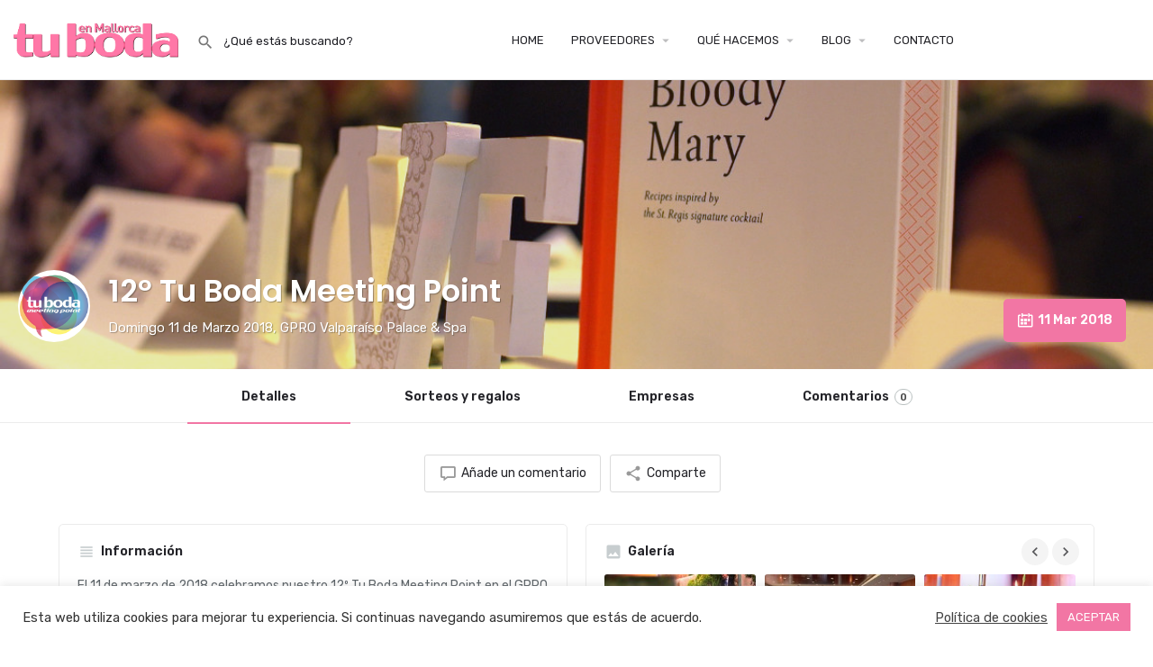

--- FILE ---
content_type: text/html; charset=UTF-8
request_url: https://tubodaenmallorca.es/listado/12o-tu-boda-meeting-point/
body_size: 28727
content:
<!DOCTYPE html><html lang="es"><head><meta charset="UTF-8" /><meta name="viewport" content="width=device-width, initial-scale=1.0, maximum-scale=1.0, user-scalable=no" /><link rel="pingback" href="https://tubodaenmallorca.es/xmlrpc.php"><meta name='robots' content='index, follow, max-image-preview:large, max-snippet:-1, max-video-preview:-1' /><link media="all" href="https://tubodaenmallorca.es/wp-content/cache/autoptimize/css/autoptimize_c4bb91128343024100a29fe8aa654bf9.css" rel="stylesheet" /><link media="only screen and (max-width: 768px)" href="https://tubodaenmallorca.es/wp-content/cache/autoptimize/css/autoptimize_541e2ced151704f4ff1844c6de47ec02.css" rel="stylesheet" /><title>12º Tu Boda Meeting Point - Tu Boda en Mallorca</title><meta name="description" content="El 11 de marzo de 2018 celebramos nuestro 12º Tu Boda Meeting Point, una feria de bodas en Mallorca, en el GPRO Valparaíso Palace &amp; Spa." /><link rel="canonical" href="https://tubodaenmallorca.es/listado/12o-tu-boda-meeting-point/" /><meta property="og:locale" content="es_ES" /><meta property="article:publisher" content="https://www.facebook.com/tubodaenmallorca/" /><meta property="article:modified_time" content="2021-09-03T12:20:16+00:00" /><meta name="twitter:card" content="summary_large_image" /><meta name="twitter:site" content="@tubodamallorca" /> <script type="application/ld+json" class="yoast-schema-graph">{"@context":"https://schema.org","@graph":[{"@type":"WebPage","@id":"https://tubodaenmallorca.es/listado/12o-tu-boda-meeting-point/","url":"https://tubodaenmallorca.es/listado/12o-tu-boda-meeting-point/","name":"12º Tu Boda Meeting Point - Tu Boda en Mallorca","isPartOf":{"@id":"https://tubodaenmallorca.es/#website"},"datePublished":"2018-03-11T11:25:52+00:00","dateModified":"2021-09-03T12:20:16+00:00","description":"El 11 de marzo de 2018 celebramos nuestro 12º Tu Boda Meeting Point, una feria de bodas en Mallorca, en el GPRO Valparaíso Palace & Spa.","breadcrumb":{"@id":"https://tubodaenmallorca.es/listado/12o-tu-boda-meeting-point/#breadcrumb"},"inLanguage":"es","potentialAction":[{"@type":"ReadAction","target":["https://tubodaenmallorca.es/listado/12o-tu-boda-meeting-point/"]}]},{"@type":"BreadcrumbList","@id":"https://tubodaenmallorca.es/listado/12o-tu-boda-meeting-point/#breadcrumb","itemListElement":[{"@type":"ListItem","position":1,"name":"Portada","item":"https://tubodaenmallorca.es/"},{"@type":"ListItem","position":2,"name":"Listings","item":"https://tubodaenmallorca.es/listings/"},{"@type":"ListItem","position":3,"name":"12º Tu Boda Meeting Point"}]},{"@type":"WebSite","@id":"https://tubodaenmallorca.es/#website","url":"https://tubodaenmallorca.es/","name":"Tu Boda en Mallorca","description":"Todo sobre Tu Boda en Mallorca en un solo sitio","publisher":{"@id":"https://tubodaenmallorca.es/#organization"},"potentialAction":[{"@type":"SearchAction","target":{"@type":"EntryPoint","urlTemplate":"https://tubodaenmallorca.es/?s={search_term_string}"},"query-input":"required name=search_term_string"}],"inLanguage":"es"},{"@type":"Organization","@id":"https://tubodaenmallorca.es/#organization","name":"Tu Boda en Mallorca","url":"https://tubodaenmallorca.es/","logo":{"@type":"ImageObject","inLanguage":"es","@id":"https://tubodaenmallorca.es/#/schema/logo/image/","url":"https://tubodaenmallorca.es/wp-content/uploads/2018/03/LOGO-TU-BODA-EN-MALLORCA.png","contentUrl":"https://tubodaenmallorca.es/wp-content/uploads/2018/03/LOGO-TU-BODA-EN-MALLORCA.png","width":250,"height":52,"caption":"Tu Boda en Mallorca"},"image":{"@id":"https://tubodaenmallorca.es/#/schema/logo/image/"},"sameAs":["https://www.facebook.com/tubodaenmallorca/","https://twitter.com/tubodamallorca","https://www.instagram.com/tubodaenmallorca_official/","https://www.youtube.com/channel/UCK0X1pmnj4Zloe7oUAiDuVw"]}]}</script> <link rel='dns-prefetch' href='//www.google.com' /><link rel='dns-prefetch' href='//maps.googleapis.com' /><link rel='dns-prefetch' href='//cdnjs.cloudflare.com' /><link rel='dns-prefetch' href='//fonts.googleapis.com' /><style id='classic-theme-styles-inline-css' type='text/css'>/*! This file is auto-generated */
.wp-block-button__link{color:#fff;background-color:#32373c;border-radius:9999px;box-shadow:none;text-decoration:none;padding:calc(.667em + 2px) calc(1.333em + 2px);font-size:1.125em}.wp-block-file__button{background:#32373c;color:#fff;text-decoration:none}</style><style id='global-styles-inline-css' type='text/css'>:root{--wp--preset--aspect-ratio--square: 1;--wp--preset--aspect-ratio--4-3: 4/3;--wp--preset--aspect-ratio--3-4: 3/4;--wp--preset--aspect-ratio--3-2: 3/2;--wp--preset--aspect-ratio--2-3: 2/3;--wp--preset--aspect-ratio--16-9: 16/9;--wp--preset--aspect-ratio--9-16: 9/16;--wp--preset--color--black: #000000;--wp--preset--color--cyan-bluish-gray: #abb8c3;--wp--preset--color--white: #ffffff;--wp--preset--color--pale-pink: #f78da7;--wp--preset--color--vivid-red: #cf2e2e;--wp--preset--color--luminous-vivid-orange: #ff6900;--wp--preset--color--luminous-vivid-amber: #fcb900;--wp--preset--color--light-green-cyan: #7bdcb5;--wp--preset--color--vivid-green-cyan: #00d084;--wp--preset--color--pale-cyan-blue: #8ed1fc;--wp--preset--color--vivid-cyan-blue: #0693e3;--wp--preset--color--vivid-purple: #9b51e0;--wp--preset--gradient--vivid-cyan-blue-to-vivid-purple: linear-gradient(135deg,rgba(6,147,227,1) 0%,rgb(155,81,224) 100%);--wp--preset--gradient--light-green-cyan-to-vivid-green-cyan: linear-gradient(135deg,rgb(122,220,180) 0%,rgb(0,208,130) 100%);--wp--preset--gradient--luminous-vivid-amber-to-luminous-vivid-orange: linear-gradient(135deg,rgba(252,185,0,1) 0%,rgba(255,105,0,1) 100%);--wp--preset--gradient--luminous-vivid-orange-to-vivid-red: linear-gradient(135deg,rgba(255,105,0,1) 0%,rgb(207,46,46) 100%);--wp--preset--gradient--very-light-gray-to-cyan-bluish-gray: linear-gradient(135deg,rgb(238,238,238) 0%,rgb(169,184,195) 100%);--wp--preset--gradient--cool-to-warm-spectrum: linear-gradient(135deg,rgb(74,234,220) 0%,rgb(151,120,209) 20%,rgb(207,42,186) 40%,rgb(238,44,130) 60%,rgb(251,105,98) 80%,rgb(254,248,76) 100%);--wp--preset--gradient--blush-light-purple: linear-gradient(135deg,rgb(255,206,236) 0%,rgb(152,150,240) 100%);--wp--preset--gradient--blush-bordeaux: linear-gradient(135deg,rgb(254,205,165) 0%,rgb(254,45,45) 50%,rgb(107,0,62) 100%);--wp--preset--gradient--luminous-dusk: linear-gradient(135deg,rgb(255,203,112) 0%,rgb(199,81,192) 50%,rgb(65,88,208) 100%);--wp--preset--gradient--pale-ocean: linear-gradient(135deg,rgb(255,245,203) 0%,rgb(182,227,212) 50%,rgb(51,167,181) 100%);--wp--preset--gradient--electric-grass: linear-gradient(135deg,rgb(202,248,128) 0%,rgb(113,206,126) 100%);--wp--preset--gradient--midnight: linear-gradient(135deg,rgb(2,3,129) 0%,rgb(40,116,252) 100%);--wp--preset--font-size--small: 13px;--wp--preset--font-size--medium: 20px;--wp--preset--font-size--large: 36px;--wp--preset--font-size--x-large: 42px;--wp--preset--spacing--20: 0.44rem;--wp--preset--spacing--30: 0.67rem;--wp--preset--spacing--40: 1rem;--wp--preset--spacing--50: 1.5rem;--wp--preset--spacing--60: 2.25rem;--wp--preset--spacing--70: 3.38rem;--wp--preset--spacing--80: 5.06rem;--wp--preset--shadow--natural: 6px 6px 9px rgba(0, 0, 0, 0.2);--wp--preset--shadow--deep: 12px 12px 50px rgba(0, 0, 0, 0.4);--wp--preset--shadow--sharp: 6px 6px 0px rgba(0, 0, 0, 0.2);--wp--preset--shadow--outlined: 6px 6px 0px -3px rgba(255, 255, 255, 1), 6px 6px rgba(0, 0, 0, 1);--wp--preset--shadow--crisp: 6px 6px 0px rgba(0, 0, 0, 1);}:where(.is-layout-flex){gap: 0.5em;}:where(.is-layout-grid){gap: 0.5em;}body .is-layout-flex{display: flex;}.is-layout-flex{flex-wrap: wrap;align-items: center;}.is-layout-flex > :is(*, div){margin: 0;}body .is-layout-grid{display: grid;}.is-layout-grid > :is(*, div){margin: 0;}:where(.wp-block-columns.is-layout-flex){gap: 2em;}:where(.wp-block-columns.is-layout-grid){gap: 2em;}:where(.wp-block-post-template.is-layout-flex){gap: 1.25em;}:where(.wp-block-post-template.is-layout-grid){gap: 1.25em;}.has-black-color{color: var(--wp--preset--color--black) !important;}.has-cyan-bluish-gray-color{color: var(--wp--preset--color--cyan-bluish-gray) !important;}.has-white-color{color: var(--wp--preset--color--white) !important;}.has-pale-pink-color{color: var(--wp--preset--color--pale-pink) !important;}.has-vivid-red-color{color: var(--wp--preset--color--vivid-red) !important;}.has-luminous-vivid-orange-color{color: var(--wp--preset--color--luminous-vivid-orange) !important;}.has-luminous-vivid-amber-color{color: var(--wp--preset--color--luminous-vivid-amber) !important;}.has-light-green-cyan-color{color: var(--wp--preset--color--light-green-cyan) !important;}.has-vivid-green-cyan-color{color: var(--wp--preset--color--vivid-green-cyan) !important;}.has-pale-cyan-blue-color{color: var(--wp--preset--color--pale-cyan-blue) !important;}.has-vivid-cyan-blue-color{color: var(--wp--preset--color--vivid-cyan-blue) !important;}.has-vivid-purple-color{color: var(--wp--preset--color--vivid-purple) !important;}.has-black-background-color{background-color: var(--wp--preset--color--black) !important;}.has-cyan-bluish-gray-background-color{background-color: var(--wp--preset--color--cyan-bluish-gray) !important;}.has-white-background-color{background-color: var(--wp--preset--color--white) !important;}.has-pale-pink-background-color{background-color: var(--wp--preset--color--pale-pink) !important;}.has-vivid-red-background-color{background-color: var(--wp--preset--color--vivid-red) !important;}.has-luminous-vivid-orange-background-color{background-color: var(--wp--preset--color--luminous-vivid-orange) !important;}.has-luminous-vivid-amber-background-color{background-color: var(--wp--preset--color--luminous-vivid-amber) !important;}.has-light-green-cyan-background-color{background-color: var(--wp--preset--color--light-green-cyan) !important;}.has-vivid-green-cyan-background-color{background-color: var(--wp--preset--color--vivid-green-cyan) !important;}.has-pale-cyan-blue-background-color{background-color: var(--wp--preset--color--pale-cyan-blue) !important;}.has-vivid-cyan-blue-background-color{background-color: var(--wp--preset--color--vivid-cyan-blue) !important;}.has-vivid-purple-background-color{background-color: var(--wp--preset--color--vivid-purple) !important;}.has-black-border-color{border-color: var(--wp--preset--color--black) !important;}.has-cyan-bluish-gray-border-color{border-color: var(--wp--preset--color--cyan-bluish-gray) !important;}.has-white-border-color{border-color: var(--wp--preset--color--white) !important;}.has-pale-pink-border-color{border-color: var(--wp--preset--color--pale-pink) !important;}.has-vivid-red-border-color{border-color: var(--wp--preset--color--vivid-red) !important;}.has-luminous-vivid-orange-border-color{border-color: var(--wp--preset--color--luminous-vivid-orange) !important;}.has-luminous-vivid-amber-border-color{border-color: var(--wp--preset--color--luminous-vivid-amber) !important;}.has-light-green-cyan-border-color{border-color: var(--wp--preset--color--light-green-cyan) !important;}.has-vivid-green-cyan-border-color{border-color: var(--wp--preset--color--vivid-green-cyan) !important;}.has-pale-cyan-blue-border-color{border-color: var(--wp--preset--color--pale-cyan-blue) !important;}.has-vivid-cyan-blue-border-color{border-color: var(--wp--preset--color--vivid-cyan-blue) !important;}.has-vivid-purple-border-color{border-color: var(--wp--preset--color--vivid-purple) !important;}.has-vivid-cyan-blue-to-vivid-purple-gradient-background{background: var(--wp--preset--gradient--vivid-cyan-blue-to-vivid-purple) !important;}.has-light-green-cyan-to-vivid-green-cyan-gradient-background{background: var(--wp--preset--gradient--light-green-cyan-to-vivid-green-cyan) !important;}.has-luminous-vivid-amber-to-luminous-vivid-orange-gradient-background{background: var(--wp--preset--gradient--luminous-vivid-amber-to-luminous-vivid-orange) !important;}.has-luminous-vivid-orange-to-vivid-red-gradient-background{background: var(--wp--preset--gradient--luminous-vivid-orange-to-vivid-red) !important;}.has-very-light-gray-to-cyan-bluish-gray-gradient-background{background: var(--wp--preset--gradient--very-light-gray-to-cyan-bluish-gray) !important;}.has-cool-to-warm-spectrum-gradient-background{background: var(--wp--preset--gradient--cool-to-warm-spectrum) !important;}.has-blush-light-purple-gradient-background{background: var(--wp--preset--gradient--blush-light-purple) !important;}.has-blush-bordeaux-gradient-background{background: var(--wp--preset--gradient--blush-bordeaux) !important;}.has-luminous-dusk-gradient-background{background: var(--wp--preset--gradient--luminous-dusk) !important;}.has-pale-ocean-gradient-background{background: var(--wp--preset--gradient--pale-ocean) !important;}.has-electric-grass-gradient-background{background: var(--wp--preset--gradient--electric-grass) !important;}.has-midnight-gradient-background{background: var(--wp--preset--gradient--midnight) !important;}.has-small-font-size{font-size: var(--wp--preset--font-size--small) !important;}.has-medium-font-size{font-size: var(--wp--preset--font-size--medium) !important;}.has-large-font-size{font-size: var(--wp--preset--font-size--large) !important;}.has-x-large-font-size{font-size: var(--wp--preset--font-size--x-large) !important;}
:where(.wp-block-post-template.is-layout-flex){gap: 1.25em;}:where(.wp-block-post-template.is-layout-grid){gap: 1.25em;}
:where(.wp-block-columns.is-layout-flex){gap: 2em;}:where(.wp-block-columns.is-layout-grid){gap: 2em;}
:root :where(.wp-block-pullquote){font-size: 1.5em;line-height: 1.6;}</style><style id='woocommerce-inline-inline-css' type='text/css'>.woocommerce form .form-row .required { visibility: visible; }</style><style id='elementor-frontend-inline-css' type='text/css'>@font-face{font-family:eicons;src:url(https://tubodaenmallorca.es/wp-content/plugins/elementor/assets/lib/eicons/fonts/eicons.eot?5.10.0);src:url(https://tubodaenmallorca.es/wp-content/plugins/elementor/assets/lib/eicons/fonts/eicons.eot?5.10.0#iefix) format("embedded-opentype"),url(https://tubodaenmallorca.es/wp-content/plugins/elementor/assets/lib/eicons/fonts/eicons.woff2?5.10.0) format("woff2"),url(https://tubodaenmallorca.es/wp-content/plugins/elementor/assets/lib/eicons/fonts/eicons.woff?5.10.0) format("woff"),url(https://tubodaenmallorca.es/wp-content/plugins/elementor/assets/lib/eicons/fonts/eicons.ttf?5.10.0) format("truetype"),url(https://tubodaenmallorca.es/wp-content/plugins/elementor/assets/lib/eicons/fonts/eicons.svg?5.10.0#eicon) format("svg");font-weight:400;font-style:normal}</style><link rel='stylesheet' id='elementor-post-15669-css' href='https://tubodaenmallorca.es/wp-content/cache/autoptimize/css/autoptimize_single_97f23ac65608a3579fec93b1add3467b.css?ver=1634656235' type='text/css' media='all' /><link rel='stylesheet' id='elementor-global-css' href='https://tubodaenmallorca.es/wp-content/cache/autoptimize/css/autoptimize_single_79684880c7b520ae4809964947a14be9.css?ver=1634656235' type='text/css' media='all' /><link rel='stylesheet' id='mylisting-material-icons-css' href='https://fonts.googleapis.com/icon?family=Material+Icons&#038;display=swap&#038;ver=6.6.4' type='text/css' media='all' /><style id='theme-styles-default-inline-css' type='text/css'>:root{}</style><link rel='stylesheet' id='mylisting-dynamic-styles-css' href='https://tubodaenmallorca.es/wp-content/cache/autoptimize/css/autoptimize_single_58634a5648b71d8f368fef1406b35e82.css?ver=1767807969' type='text/css' media='all' /><link rel='stylesheet' id='google-fonts-1-css' href='https://fonts.googleapis.com/css?family=Poppins%3A100%2C100italic%2C200%2C200italic%2C300%2C300italic%2C400%2C400italic%2C500%2C500italic%2C600%2C600italic%2C700%2C700italic%2C800%2C800italic%2C900%2C900italic%7CRubik%3A100%2C100italic%2C200%2C200italic%2C300%2C300italic%2C400%2C400italic%2C500%2C500italic%2C600%2C600italic%2C700%2C700italic%2C800%2C800italic%2C900%2C900italic&#038;display=auto&#038;ver=6.6.4' type='text/css' media='all' /> <script type="text/javascript" src="https://tubodaenmallorca.es/wp-includes/js/jquery/jquery.min.js?ver=3.7.1" id="jquery-core-js"></script> <script type="text/javascript" id="cookie-law-info-js-extra">var Cli_Data = {"nn_cookie_ids":[],"cookielist":[],"non_necessary_cookies":[],"ccpaEnabled":"","ccpaRegionBased":"","ccpaBarEnabled":"","strictlyEnabled":["necessary","obligatoire"],"ccpaType":"gdpr","js_blocking":"1","custom_integration":"","triggerDomRefresh":"","secure_cookies":""};
var cli_cookiebar_settings = {"animate_speed_hide":"500","animate_speed_show":"500","background":"#FFF","border":"#b1a6a6c2","border_on":"","button_1_button_colour":"#61a229","button_1_button_hover":"#4e8221","button_1_link_colour":"#fff","button_1_as_button":"1","button_1_new_win":"","button_2_button_colour":"#333","button_2_button_hover":"#292929","button_2_link_colour":"#444","button_2_as_button":"","button_2_hidebar":"","button_3_button_colour":"#dedfe0","button_3_button_hover":"#b2b2b3","button_3_link_colour":"#333333","button_3_as_button":"1","button_3_new_win":"","button_4_button_colour":"#dedfe0","button_4_button_hover":"#b2b2b3","button_4_link_colour":"#333333","button_4_as_button":"1","button_7_button_colour":"#f276a4","button_7_button_hover":"#c25e83","button_7_link_colour":"#fff","button_7_as_button":"1","button_7_new_win":"","font_family":"inherit","header_fix":"","notify_animate_hide":"1","notify_animate_show":"","notify_div_id":"#cookie-law-info-bar","notify_position_horizontal":"right","notify_position_vertical":"bottom","scroll_close":"","scroll_close_reload":"","accept_close_reload":"","reject_close_reload":"","showagain_tab":"","showagain_background":"#fff","showagain_border":"#000","showagain_div_id":"#cookie-law-info-again","showagain_x_position":"100px","text":"#333333","show_once_yn":"1","show_once":"10000","logging_on":"","as_popup":"","popup_overlay":"1","bar_heading_text":"","cookie_bar_as":"banner","popup_showagain_position":"bottom-right","widget_position":"left"};
var log_object = {"ajax_url":"https:\/\/tubodaenmallorca.es\/wp-admin\/admin-ajax.php"};</script> <link rel="https://api.w.org/" href="https://tubodaenmallorca.es/wp-json/" /><link rel="EditURI" type="application/rsd+xml" title="RSD" href="https://tubodaenmallorca.es/xmlrpc.php?rsd" /><meta name="generator" content="WordPress 6.6.4" /><meta name="generator" content="WooCommerce 5.8.1" /><link rel='shortlink' href='https://tubodaenmallorca.es/?p=3753' /><link rel="alternate" title="oEmbed (JSON)" type="application/json+oembed" href="https://tubodaenmallorca.es/wp-json/oembed/1.0/embed?url=https%3A%2F%2Ftubodaenmallorca.es%2Flistado%2F12o-tu-boda-meeting-point%2F" /><link rel="alternate" title="oEmbed (XML)" type="text/xml+oembed" href="https://tubodaenmallorca.es/wp-json/oembed/1.0/embed?url=https%3A%2F%2Ftubodaenmallorca.es%2Flistado%2F12o-tu-boda-meeting-point%2F&#038;format=xml" />  <script async src="https://www.googletagmanager.com/gtag/js?id=UA-120816853-1"></script> <script>window.dataLayer = window.dataLayer || [];
  function gtag(){dataLayer.push(arguments);}
  gtag('js', new Date());

  gtag('config', 'UA-120816853-1');</script><script type="text/javascript">var MyListing = {"Helpers":{},"Handlers":{},"MapConfig":{"ClusterSize":35,"AccessToken":"AIzaSyDYEuRh1YYtON3ddaB0pElaIyAHa8sreus","Language":"default","TypeRestrictions":"geocode","CountryRestrictions":["ES"],"CustomSkins":{}}};</script><script type="text/javascript">var CASE27 = {"ajax_url":"https:\/\/tubodaenmallorca.es\/wp-admin\/admin-ajax.php","login_url":"https:\/\/tubodaenmallorca.es\/?page_id=16","register_url":"https:\/\/tubodaenmallorca.es\/?page_id=16?register","mylisting_ajax_url":"\/?mylisting-ajax=1","env":"production","ajax_nonce":"0deacdd4d9","l10n":{"selectOption":"Select an option","errorLoading":"Los resultados no pudieron cargarse","removeAllItems":"Remove all items","loadingMore":"Cargando m\u00e1s resultados...","noResults":"No results found","searching":"Buscando\u2026","datepicker":{"format":"DD MMMM, YY","timeFormat":"h:mm A","dateTimeFormat":"DD MMMM, YY, h:mm A","timePicker24Hour":false,"firstDay":1,"applyLabel":"Apply","cancelLabel":"Cancel","customRangeLabel":"Custom Range","daysOfWeek":["Su","Mo","Tu","We","Th","Fr","Sa"],"monthNames":["January","February","March","April","May","June","July","August","September","October","November","December"]},"irreversible_action":"This is an irreversible action. Proceed anyway?","delete_listing_confirm":"Are you sure you want to delete this listing?","copied_to_clipboard":"\u00a1Copiado!","nearby_listings_location_required":"Enter a location to find nearby listings.","nearby_listings_retrieving_location":"Retrieving location...","nearby_listings_searching":"Searching for nearby listings...","geolocation_failed":"You must enable location to use this feature.","something_went_wrong":"Something went wrong.","all_in_category":"Todo en \"%s\"","invalid_file_type":"Invalid file type. Accepted types:","file_limit_exceeded":"You have exceeded the file upload limit (%d)."},"woocommerce":[],"js_field_html_img":"<div class=\"uploaded-file uploaded-image review-gallery-image job-manager-uploaded-file\">\t<span class=\"uploaded-file-preview\">\t\t\t\t\t<span class=\"job-manager-uploaded-file-preview\">\t\t\t\t<img src=\"\">\t\t\t<\/span>\t\t\t\t<a class=\"remove-uploaded-file review-gallery-image-remove job-manager-remove-uploaded-file\"><i class=\"mi delete\"><\/i><\/a>\t<\/span>\t<input type=\"hidden\" class=\"input-text\" name=\"\" value=\"b64:\"><\/div>","js_field_html":"<div class=\"uploaded-file  review-gallery-image job-manager-uploaded-file\">\t<span class=\"uploaded-file-preview\">\t\t\t\t\t<span class=\"job-manager-uploaded-file-name\">\t\t\t\t<i class=\"mi insert_drive_file uploaded-file-icon\"><\/i>\t\t\t\t<code><\/code>\t\t\t<\/span>\t\t\t\t<a class=\"remove-uploaded-file review-gallery-image-remove job-manager-remove-uploaded-file\"><i class=\"mi delete\"><\/i><\/a>\t<\/span>\t<input type=\"hidden\" class=\"input-text\" name=\"\" value=\"b64:\"><\/div>"};</script> <noscript><style>.woocommerce-product-gallery{ opacity: 1 !important; }</style></noscript> <script data-cfasync="false">var dFlipLocation = "https://tubodaenmallorca.es/wp-content/plugins/3d-flipbook-dflip-lite/assets/"; var dFlipWPGlobal = {"text":{"toggleSound":"Turn on\/off Sound","toggleThumbnails":"Toggle Thumbnails","toggleOutline":"Toggle Outline\/Bookmark","previousPage":"Previous Page","nextPage":"Next Page","toggleFullscreen":"Toggle Fullscreen","zoomIn":"Zoom In","zoomOut":"Zoom Out","toggleHelp":"Toggle Help","singlePageMode":"Single Page Mode","doublePageMode":"Double Page Mode","downloadPDFFile":"Download PDF File","gotoFirstPage":"Goto First Page","gotoLastPage":"Goto Last Page","share":"Share","mailSubject":"I wanted you to see this FlipBook","mailBody":"Check out this site {{url}}","loading":"DearFlip: Loading "},"moreControls":"download,pageMode,startPage,endPage,sound","hideControls":"","scrollWheel":"true","backgroundColor":"#777","backgroundImage":"","height":"auto","paddingLeft":"20","paddingRight":"20","controlsPosition":"bottom","duration":800,"soundEnable":"true","enableDownload":"true","enableAnnotation":"false","enableAnalytics":"false","webgl":"true","hard":"none","maxTextureSize":"1600","rangeChunkSize":"524288","zoomRatio":1.5,"stiffness":3,"pageMode":"0","singlePageMode":"0","pageSize":"0","autoPlay":"false","autoPlayDuration":5000,"autoPlayStart":"false","linkTarget":"2","sharePrefix":"dearflip-"};</script><style type="text/css" id="custom-background-css">body.custom-background { background-color: #ffffff; }</style><link rel="icon" href="https://tubodaenmallorca.es/wp-content/uploads/2022/02/cropped-cropped-favicon-tu-boda-en-mallorca-2-1-32x32.png" sizes="32x32" /><link rel="icon" href="https://tubodaenmallorca.es/wp-content/uploads/2022/02/cropped-cropped-favicon-tu-boda-en-mallorca-2-1-192x192.png" sizes="192x192" /><link rel="apple-touch-icon" href="https://tubodaenmallorca.es/wp-content/uploads/2022/02/cropped-cropped-favicon-tu-boda-en-mallorca-2-1-180x180.png" /><meta name="msapplication-TileImage" content="https://tubodaenmallorca.es/wp-content/uploads/2022/02/cropped-cropped-favicon-tu-boda-en-mallorca-2-1-270x270.png" /><style type="text/css" id="mylisting-element-queries">.featured-search[max-width~="1000px"] .form-group, .featured-search .filter-count-3 .form-group { width: calc(33.3% - 12px); margin-right: 18px; } .featured-search[max-width~="1000px"] .form-group:nth-child(3n), .featured-search .filter-count-3 .form-group:nth-child(3n) { margin-right: 0; } .featured-search[max-width~="750px"] .form-group, .featured-search .filter-count-2 .form-group { width: calc(50% - 5px); margin-right: 10px !important; } .featured-search[max-width~="750px"] .form-group:nth-child(2n), .featured-search .filter-count-2 .form-group:nth-child(2n) { margin-right: 0 !important; } .featured-search[max-width~="550px"] .form-group, .featured-search .filter-count-1 .form-group { width: 100%; margin-right: 0 !important; }</style><style type="text/css" id="mylisting-typography">.header-search > input, .search-shortcode.header-search input[type=search]{font-size:13px;}.i-nav > ul > li{font-size:13px;}.sub-menu.i-dropdown li a, .sub-menu.i-dropdown li a, .mobile-user-menu > ul > li > a,
                .i-dropdown li a{font-size:13px;}.user-area .user-profile-name, .header .user-area > a, .user-profile-dropdown .user-profile-name{font-size:13px;}.wp-editor-content p, .wp-editor-content ul li,
                .wp-editor-content ol li, .plain-text-content .pf-body p, .wp-editor-content a,
                .wp-editor-content h1, .wp-editor-content h2, .wp-editor-content h3, .wp-editor-content h4,
                .wp-editor-content h5, .wp-editor-content h6{color:#565d62;}body.single-listing .title-style-1 i{color:#c7cdcf;}#c27-single-listing .element .pf-body .listing-details li span.category-name, .block-type-tags .element .social-nav li span, .block-type-terms .element .social-nav li span{color:#565d62;}.block-type-social_networks .element .social-nav li span{color:#565d62;}.related-listing-block .event-host .host-name, .files-block .file-name{font-weight:400 !important;color:#565d62;}.fs-tabs .nav-tabs>li>a{font-weight:400 !important;}.c27-footer-section.listing-details .category-name,
                .listing-quick-view-container .element .listing-details li .category-name{font-size:13px;}.reset-results-27{font-size:13px;}.sbf-title p{font-size:13px;color:#565d62;}.blogpost-section .section-body p, .blogpost-section .section-body ul, .blogpost-section .section-body p, .blogpost-section .section-body ol{font-size:15px;color:#565d62;}</style></head><body data-rsssl=1 class="job_listing-template-default single single-job_listing postid-3753 custom-background theme-my-listing woocommerce-no-js my-listing single-listing type-meeting-points cover-style-image elementor-default elementor-kit-15669"><div id="c27-site-wrapper"><div class="loader-bg main-loader" style="background-color: rgba(29, 35, 41, 0.98);"><div class="paper-spinner " style="width: 28px; height: 28px;"><div class="spinner-container active"><div class="spinner-layer layer-1" style="border-color: #ffffff;"><div class="circle-clipper left"><div class="circle" style="border-width: 3px;"></div></div><div class="gap-patch"><div class="circle" style="border-width: 3px;"></div></div><div class="circle-clipper right"><div class="circle" style="border-width: 3px;"></div></div></div></div></div></div><header class="c27-main-header header header-style-default header-light-skin header-scroll-light-skin hide-until-load header-scroll-hide header-fixed header-menu-left"><div class="header-skin"></div><div class="header-container"><div class="header-top container-fluid"><div class="header-left"><div class="mobile-menu"> <a href="#main-menu"><div class="mobile-menu-lines"><i class="mi menu"></i></div> </a></div><div class="logo"> <a href="https://tubodaenmallorca.es/" class="static-logo"> <img src="https://tubodaenmallorca.es/wp-content/uploads/2018/03/LOGO-TU-BODA-EN-MALLORCA.png"
 alt="Tu Boda en Mallorca"> </a></div><div class="quick-search-instance text-left" id="c27-header-search-form" data-focus="default"><form action="https://tubodaenmallorca.es/proveedores/" method="GET"><div class="dark-forms header-search  search-shortcode-light"> <i class="mi search"></i> <input type="search" placeholder="¿Qué estás buscando?" name="search_keywords" autocomplete="off"><div class="instant-results"><ul class="instant-results-list ajax-results"></ul> <button type="submit" class="buttons full-width button-5 search view-all-results all-results"> <i class="mi search"></i>Ver todos los resultados </button> <button type="submit" class="buttons full-width button-5 search view-all-results no-results"> <i class="mi search"></i>Sin resultados </button><div class="loader-bg"><div class="paper-spinner center-vh" style="width: 24px; height: 24px;"><div class="spinner-container active"><div class="spinner-layer layer-1" style="border-color: #777;"><div class="circle-clipper left"><div class="circle" style="border-width: 2.5px;"></div></div><div class="gap-patch"><div class="circle" style="border-width: 2.5px;"></div></div><div class="circle-clipper right"><div class="circle" style="border-width: 2.5px;"></div></div></div></div></div></div><ul class="instant-results-list default-results"><li class="ir-cat">Categorías principales</li><li> <a href="https://tubodaenmallorca.es/categoria/catering-y-dulces/"> <span class="cat-icon" style="background-color: #f38844;"> <i class="icon-food-plate-knife-fork" style="color: #fff; "></i> </span> <span class="category-name">Catering y dulces</span> </a></li><li> <a href="https://tubodaenmallorca.es/categoria/espacios/"> <span class="cat-icon" style="background-color: #4bc6ba;"> <i class="fa fa-map-marker" style="color: #fff; "></i> </span> <span class="category-name">Espacios</span> </a></li><li> <a href="https://tubodaenmallorca.es/categoria/foto-y-video/"> <span class="cat-icon" style="background-color: #7747ff;"> <i class="fa fa-camera" style="color: #fff; "></i> </span> <span class="category-name">Foto y video</span> </a></li><li> <a href="https://tubodaenmallorca.es/categoria/novia-y-novio/"> <span class="cat-icon" style="background-color: #f24286;"> <i class="icon-romance-relationship" style="color: #fff; "></i> </span> <span class="category-name">Novia y novio</span> </a></li><li> <a href="https://tubodaenmallorca.es/categoria/organizacion/"> <span class="cat-icon" style="background-color: #1e73be;"> <i class="fa fa-calendar" style="color: #fff; "></i> </span> <span class="category-name">Organización</span> </a></li><li> <a href="https://tubodaenmallorca.es/categoria/servicios/"> <span class="cat-icon" style="background-color: #009045;"> <i class="icon-file-tasks-checklist" style="color: #fff; "></i> </span> <span class="category-name">Servicios</span> </a></li></ul></div></div></form></div></div><div class="header-center"><div class="i-nav"><div class="mobile-nav-head"><div class="mnh-close-icon"> <a href="#close-main-menu"> <i class="mi close"></i> </a></div></div><ul id="menu-menu-principal" class="main-menu main-nav"><li id="menu-item-20015" class="menu-item menu-item-type-post_type menu-item-object-page menu-item-home menu-item-20015"><a href="https://tubodaenmallorca.es/"><i class="icon-places-home-3"></i> HOME</a></li><li id="menu-item-2810" class="menu-item menu-item-type-post_type menu-item-object-page menu-item-has-children menu-item-2810"><a href="https://tubodaenmallorca.es/proveedores/"><i class="icon-location-pin-check-2"></i> PROVEEDORES</a><div class="submenu-toggle"><i class="material-icons">arrow_drop_down</i></div><ul class="sub-menu i-dropdown"><li id="menu-item-24425" class="menu-item menu-item-type-taxonomy menu-item-object-job_listing_category menu-item-has-children menu-item-24425"><a href="https://tubodaenmallorca.es/categoria/catering-y-dulces/">Catering y dulces</a><div class="submenu-toggle"><i class="material-icons">arrow_drop_down</i></div><ul class="sub-menu i-dropdown"><li id="menu-item-3289" class="menu-item menu-item-type-taxonomy menu-item-object-job_listing_category menu-item-3289"><a href="https://tubodaenmallorca.es/categoria/catering/">Catering y especialidades</a></li><li id="menu-item-5221" class="menu-item menu-item-type-taxonomy menu-item-object-job_listing_category menu-item-5221"><a href="https://tubodaenmallorca.es/categoria/tartas-y-dulces/">Tartas y dulces</a></li></ul></li><li id="menu-item-3290" class="menu-item menu-item-type-taxonomy menu-item-object-job_listing_category menu-item-has-children menu-item-3290"><a href="https://tubodaenmallorca.es/categoria/espacios/">Espacios</a><div class="submenu-toggle"><i class="material-icons">arrow_drop_down</i></div><ul class="sub-menu i-dropdown"><li id="menu-item-4976" class="menu-item menu-item-type-taxonomy menu-item-object-job_listing_category menu-item-4976"><a href="https://tubodaenmallorca.es/categoria/beach-clubs/">Beach clubs</a></li><li id="menu-item-3652" class="menu-item menu-item-type-taxonomy menu-item-object-job_listing_category menu-item-3652"><a href="https://tubodaenmallorca.es/categoria/espacios-singulares/">Espacios singulares</a></li><li id="menu-item-3296" class="menu-item menu-item-type-taxonomy menu-item-object-job_listing_category menu-item-3296"><a href="https://tubodaenmallorca.es/categoria/fincas/">Fincas</a></li><li id="menu-item-3295" class="menu-item menu-item-type-taxonomy menu-item-object-job_listing_category menu-item-3295"><a href="https://tubodaenmallorca.es/categoria/hoteles/">Hoteles</a></li><li id="menu-item-4893" class="menu-item menu-item-type-taxonomy menu-item-object-job_listing_category menu-item-4893"><a href="https://tubodaenmallorca.es/categoria/hoteles-rurales/">Hoteles rurales</a></li><li id="menu-item-3619" class="menu-item menu-item-type-taxonomy menu-item-object-job_listing_category menu-item-3619"><a href="https://tubodaenmallorca.es/categoria/restaurantes/">Restaurantes</a></li></ul></li><li id="menu-item-3291" class="menu-item menu-item-type-taxonomy menu-item-object-job_listing_category menu-item-has-children menu-item-3291"><a href="https://tubodaenmallorca.es/categoria/foto-y-video/">Foto y video</a><div class="submenu-toggle"><i class="material-icons">arrow_drop_down</i></div><ul class="sub-menu i-dropdown"><li id="menu-item-3685" class="menu-item menu-item-type-taxonomy menu-item-object-job_listing_category menu-item-3685"><a href="https://tubodaenmallorca.es/categoria/fotografos/">Fotógrafos</a></li><li id="menu-item-3642" class="menu-item menu-item-type-taxonomy menu-item-object-job_listing_category menu-item-3642"><a href="https://tubodaenmallorca.es/categoria/fotomaton-y-photocall/">Fotomatón y photocall</a></li><li id="menu-item-4978" class="menu-item menu-item-type-taxonomy menu-item-object-job_listing_category menu-item-4978"><a href="https://tubodaenmallorca.es/categoria/video/">Video</a></li></ul></li><li id="menu-item-3292" class="menu-item menu-item-type-taxonomy menu-item-object-job_listing_category menu-item-has-children menu-item-3292"><a href="https://tubodaenmallorca.es/categoria/novia-y-novio/">Novia y novio</a><div class="submenu-toggle"><i class="material-icons">arrow_drop_down</i></div><ul class="sub-menu i-dropdown"><li id="menu-item-7913" class="menu-item menu-item-type-taxonomy menu-item-object-job_listing_category menu-item-7913"><a href="https://tubodaenmallorca.es/categoria/belleza/">Belleza</a></li><li id="menu-item-5123" class="menu-item menu-item-type-taxonomy menu-item-object-job_listing_category menu-item-5123"><a href="https://tubodaenmallorca.es/categoria/complementos/">Complementos</a></li><li id="menu-item-7663" class="menu-item menu-item-type-taxonomy menu-item-object-job_listing_category menu-item-7663"><a href="https://tubodaenmallorca.es/categoria/joyerias-y-bisuteria/">Joyerías y bisutería</a></li><li id="menu-item-8200" class="menu-item menu-item-type-taxonomy menu-item-object-job_listing_category menu-item-8200"><a href="https://tubodaenmallorca.es/categoria/trajes-de-novio/">Trajes de novio</a></li><li id="menu-item-3646" class="menu-item menu-item-type-taxonomy menu-item-object-job_listing_category menu-item-3646"><a href="https://tubodaenmallorca.es/categoria/vestidos-de-novia/">Vestidos de novia</a></li></ul></li><li id="menu-item-3294" class="menu-item menu-item-type-taxonomy menu-item-object-job_listing_category menu-item-has-children menu-item-3294"><a href="https://tubodaenmallorca.es/categoria/organizacion/">Organización</a><div class="submenu-toggle"><i class="material-icons">arrow_drop_down</i></div><ul class="sub-menu i-dropdown"><li id="menu-item-7170" class="menu-item menu-item-type-taxonomy menu-item-object-job_listing_category menu-item-7170"><a href="https://tubodaenmallorca.es/categoria/decoracion/">Decoración</a></li><li id="menu-item-7671" class="menu-item menu-item-type-taxonomy menu-item-object-job_listing_category menu-item-7671"><a href="https://tubodaenmallorca.es/categoria/iluminacion-y-sonido/">Iluminación y sonido</a></li><li id="menu-item-4838" class="menu-item menu-item-type-taxonomy menu-item-object-job_listing_category menu-item-4838"><a href="https://tubodaenmallorca.es/categoria/mobiliario-y-menaje/">Mobiliario y menaje</a></li><li id="menu-item-4833" class="menu-item menu-item-type-taxonomy menu-item-object-job_listing_category menu-item-4833"><a href="https://tubodaenmallorca.es/categoria/wedding-planners/">Organizadores y wedding planners</a></li></ul></li><li id="menu-item-3293" class="menu-item menu-item-type-taxonomy menu-item-object-job_listing_category menu-item-has-children menu-item-3293"><a href="https://tubodaenmallorca.es/categoria/servicios/">Servicios</a><div class="submenu-toggle"><i class="material-icons">arrow_drop_down</i></div><ul class="sub-menu i-dropdown"><li id="menu-item-3739" class="menu-item menu-item-type-taxonomy menu-item-object-job_listing_category menu-item-3739"><a href="https://tubodaenmallorca.es/categoria/agencias-de-viajes/">Agencias de viajes</a></li><li id="menu-item-5231" class="menu-item menu-item-type-taxonomy menu-item-object-job_listing_category menu-item-5231"><a href="https://tubodaenmallorca.es/categoria/alquiler-de-vehiculos/">Alquiler de vehículos</a></li><li id="menu-item-5205" class="menu-item menu-item-type-taxonomy menu-item-object-job_listing_category menu-item-5205"><a href="https://tubodaenmallorca.es/categoria/flores/">Flores</a></li><li id="menu-item-24421" class="menu-item menu-item-type-taxonomy menu-item-object-job_listing_category menu-item-24421"><a href="https://tubodaenmallorca.es/categoria/invitaciones-y-detalles/">Invitaciones y detalles</a></li><li id="menu-item-5194" class="menu-item menu-item-type-taxonomy menu-item-object-job_listing_category menu-item-5194"><a href="https://tubodaenmallorca.es/categoria/musica-y-espectaculos/">Música y espectáculos</a></li><li id="menu-item-5208" class="menu-item menu-item-type-taxonomy menu-item-object-job_listing_category menu-item-5208"><a href="https://tubodaenmallorca.es/categoria/otros-servicios/">Otros servicios</a></li></ul></li></ul></li><li id="menu-item-6214" class="menu-item menu-item-type-custom menu-item-object-custom menu-item-has-children menu-item-6214"><a><i class="icon-file-tasks-checklist"></i> QUÉ HACEMOS</a><div class="submenu-toggle"><i class="material-icons">arrow_drop_down</i></div><ul class="sub-menu i-dropdown"><li id="menu-item-6216" class="menu-item menu-item-type-post_type menu-item-object-page menu-item-6216"><a href="https://tubodaenmallorca.es/revista-tu-boda-en-mallorca/">Revista Tu Boda en Mallorca</a></li><li id="menu-item-6989" class="menu-item menu-item-type-post_type menu-item-object-page menu-item-has-children menu-item-6989"><a href="https://tubodaenmallorca.es/tu-boda-meeting-point/">Tu Boda Meeting Point</a><div class="submenu-toggle"><i class="material-icons">arrow_drop_down</i></div><ul class="sub-menu i-dropdown"><li id="menu-item-21636" class="menu-item menu-item-type-custom menu-item-object-custom menu-item-21636"><a href="https://tubodaenmallorca.es/listado/25o-tu-boda-meeting-point/">25º Tu Boda Meeting Point</a></li></ul></li><li id="menu-item-14479" class="menu-item menu-item-type-custom menu-item-object-custom menu-item-has-children menu-item-14479"><a>Bodaviews</a><div class="submenu-toggle"><i class="material-icons">arrow_drop_down</i></div><ul class="sub-menu i-dropdown"><li id="menu-item-22421" class="menu-item menu-item-type-post_type menu-item-object-page menu-item-22421"><a href="https://tubodaenmallorca.es/4o-bodaviews-showroom-de-tendencias-2022/">4º Bodaviews 2022</a></li><li id="menu-item-19201" class="menu-item menu-item-type-post_type menu-item-object-page menu-item-19201"><a href="https://tubodaenmallorca.es/3o-bodaviews-showroom-de-tendencias-2021/">3º Bodaviews 2021</a></li><li id="menu-item-14478" class="menu-item menu-item-type-post_type menu-item-object-page menu-item-14478"><a href="https://tubodaenmallorca.es/2o-bodaviews-showroom-de-tendencias-2020/">2º Bodaviews 2020</a></li><li id="menu-item-10325" class="menu-item menu-item-type-post_type menu-item-object-page menu-item-10325"><a href="https://tubodaenmallorca.es/bodaviews/">1º Bodaviews 2019</a></li></ul></li><li id="menu-item-25867" class="menu-item menu-item-type-custom menu-item-object-custom menu-item-25867"><a href="https://tubodaenmallorca.es/listado/un-gran-dia-en-portblue/">Un gran día en PortBlue</a></li><li id="menu-item-12729" class="menu-item menu-item-type-custom menu-item-object-custom menu-item-12729"><a href="https://tubodaenmallorca.es/listado/1o-tu-boda-sweet-dreams/">Tu Boda Sweet Dreams</a></li><li id="menu-item-15555" class="menu-item menu-item-type-post_type menu-item-object-page menu-item-15555"><a href="https://tubodaenmallorca.es/wedding-photo-online-expo/">Wedding Photo Online Expo</a></li></ul></li><li id="menu-item-2811" class="menu-item menu-item-type-post_type menu-item-object-page menu-item-has-children menu-item-2811"><a href="https://tubodaenmallorca.es/blog/"><i class="fa fa-blog"></i> BLOG</a><div class="submenu-toggle"><i class="material-icons">arrow_drop_down</i></div><ul class="sub-menu i-dropdown"><li id="menu-item-20016" class="menu-item menu-item-type-taxonomy menu-item-object-category menu-item-20016"><a href="https://tubodaenmallorca.es/post-category/bodas-reales/">Bodas reales</a></li><li id="menu-item-20017" class="menu-item menu-item-type-taxonomy menu-item-object-category menu-item-20017"><a href="https://tubodaenmallorca.es/post-category/ideas-y-consejos-para-tu-boda/">Ideas y consejos para tu boda</a></li><li id="menu-item-20018" class="menu-item menu-item-type-taxonomy menu-item-object-category menu-item-20018"><a href="https://tubodaenmallorca.es/post-category/novedades-y-eventos/">Novedades y eventos</a></li><li id="menu-item-20025" class="menu-item menu-item-type-taxonomy menu-item-object-category menu-item-20025"><a href="https://tubodaenmallorca.es/post-category/otras-curiosidades-y-mas/">Otras curiosidades y más</a></li><li id="menu-item-20019" class="menu-item menu-item-type-taxonomy menu-item-object-category menu-item-has-children menu-item-20019"><a href="https://tubodaenmallorca.es/post-category/que-hacemos/">Qué hacemos</a><div class="submenu-toggle"><i class="material-icons">arrow_drop_down</i></div><ul class="sub-menu i-dropdown"><li id="menu-item-20020" class="menu-item menu-item-type-taxonomy menu-item-object-category menu-item-20020"><a href="https://tubodaenmallorca.es/post-category/que-hacemos/bodaviews/">Bodaviews</a></li><li id="menu-item-20021" class="menu-item menu-item-type-taxonomy menu-item-object-category menu-item-20021"><a href="https://tubodaenmallorca.es/post-category/que-hacemos/revista-tu-boda-en-mallorca/">Revista Tu Boda en Mallorca</a></li><li id="menu-item-20022" class="menu-item menu-item-type-taxonomy menu-item-object-category menu-item-20022"><a href="https://tubodaenmallorca.es/post-category/que-hacemos/tu-boda-meeting-point/">Tu Boda Meeting Point</a></li><li id="menu-item-20023" class="menu-item menu-item-type-taxonomy menu-item-object-category menu-item-20023"><a href="https://tubodaenmallorca.es/post-category/que-hacemos/tu-boda-sweet-dreams/">Tu Boda Sweet Dreams</a></li><li id="menu-item-20024" class="menu-item menu-item-type-taxonomy menu-item-object-category menu-item-20024"><a href="https://tubodaenmallorca.es/post-category/que-hacemos/wedding-photo-online-expo/">Wedding Photo Online Expo</a></li></ul></li><li id="menu-item-20026" class="menu-item menu-item-type-taxonomy menu-item-object-category menu-item-20026"><a href="https://tubodaenmallorca.es/post-category/tendencias/">Tendencias</a></li></ul></li><li id="menu-item-2917" class="menu-item menu-item-type-post_type menu-item-object-page menu-item-2917"><a href="https://tubodaenmallorca.es/contacto/"><i class="icon-email-heart"></i> CONTACTO</a></li></ul><div class="mobile-nav-button"></div></div><div class="i-nav-overlay"></div></div><div class="header-right"><div class="user-area signin-area"> <i class="mi person user-area-icon"></i> <a href="https://tubodaenmallorca.es/?page_id=16"> Acceder </a> <span>or</span> <a href="https://tubodaenmallorca.es/?page_id=16?register"> Register </a></div><div class="mob-sign-in"> <a href="https://tubodaenmallorca.es/?page_id=16"><i class="mi person"></i></a></div><div class="search-trigger" data-toggle="modal" data-target="#quicksearch-mobile-modal"> <a href="#"><i class="mi search"></i></a></div></div></div></div></header><div class="single-job-listing " id="c27-single-listing"> <input type="hidden" id="case27-post-id" value="3753"> <input type="hidden" id="case27-author-id" value="1"><section class="featured-section profile-cover profile-cover-image hide-until-load"
 style="background-image: url('https://tubodaenmallorca.es/wp-content/uploads/2018/02/St-Regis-Mardavall.jpg'); padding-bottom: 32%;"><div class="overlay"
 style="background-color: #242429;
 opacity: 0.1;"
 ></div><div class="main-info-desktop"><div class="container listing-main-info"><div class="col-md-6"><div class="profile-name has-tagline no-rating"> <a
 class="profile-avatar open-photo-swipe"
 href="https://tubodaenmallorca.es/wp-content/uploads/2018/02/Logo-Tu-Boda-Meeting-Point.png"
 style="background-image: url('https://tubodaenmallorca.es/wp-content/uploads/2018/02/Logo-Tu-Boda-Meeting-Point.png')"
 ></a><h1 class="case27-primary-text"> 12º Tu Boda Meeting Point</h1><div class="pa-below-title"><h2 class="profile-tagline listing-tagline-field">Domingo 11 de Marzo 2018, GPRO Valparaíso Palace &amp; Spa</h2></div></div></div><div class="col-md-6"><div class="listing-main-buttons detail-count-1"><ul><li id="cta-b8d595" class="lmb-calltoaction"> <a href="javascript:void(0)"> <i class="icon-calendar-1"></i> <span> 11 Mar 2018 </span> </a></li></ul></div></div></div></div></section><div class="main-info-mobile"></div><div class="profile-header"><div class="container"><div class="row"><div class="col-md-12"><div class="profile-menu"><ul class="cts-carousel"><li> <a id="listing_tab_detalles_toggle" data-section-id="detalles" class="listing-tab-toggle toggle-tab-type-main" data-options="{}"> Detalles </a></li><li> <a id="listing_tab_sorteos-y-regalos_toggle" data-section-id="sorteos-y-regalos" class="listing-tab-toggle toggle-tab-type-custom" data-options="{}"> Sorteos y regalos </a></li><li> <a id="listing_tab_empresas_toggle" data-section-id="empresas" class="listing-tab-toggle toggle-tab-type-custom" data-options="{}"> Empresas </a></li><li> <a id="listing_tab_comentarios_toggle" data-section-id="comentarios" class="listing-tab-toggle toggle-tab-type-comments" data-options="{}"> Comentarios <span class="items-counter">0</span> </a></li><li class="cts-prev">prev</li><li class="cts-next">next</li></ul></div></div></div></div></div><div class="container qla-container"><div class="quick-listing-actions"><ul class="cts-carousel"><li id="qa-857220" class=""> <a href="#" class="show-review-form"> <i class="icon-chat-bubble-square-1"></i> <span>Añade un comentario</span> </a></li><li id="qa-310f93" class=""> <a href="#" id="qa-310f93-dd" data-toggle="modal" data-target="#social-share-modal"> <i class="mi share"></i> <span>Comparte</span> </a></li><li class="cts-prev">prev</li><li class="cts-next">next</li></ul></div></div><div class="tab-content listing-tabs"><section class="profile-body listing-tab tab-hidden tab-type-main tab-layout-masonry pre-init" id="listing_tab_detalles"><div class="container tab-template-masonry"><div class="row listing-tab-grid"><div class="col-md-6 col-sm-12 col-xs-12 grid-item block-type-text block-field-job_description" id="block_UK1Jc22"><div class="element content-block wp-editor-content"><div class="pf-head"><div class="title-style-1"> <i class="mi view_headline"></i><h5>Información</h5></div></div><div class="pf-body"><p>El 11 de marzo de 2018 celebramos nuestro 12º Tu Boda Meeting Point en el GPRO Valparaíso Palace &amp; Spa, un “Urban Resort” de cinco estrellas en el que el lujo y el bienestar conviven en un entorno excepcional en la ciudad de Palma.</p><ul><li>200 parejas de novios</li><li>60 expositores</li><li>Y muchos sorteos y regalos</li></ul><p>Si vas a casarte y quieres asistir al próximo Tu Boda Meeting Point, inscríbete gratis. <strong>Más información <a href="https://tubodaenmallorca.es/tu-boda-meeting-point/">AQUÍ</a>.</strong></p></div></div></div><div class="col-md-6 col-sm-12 col-xs-12 grid-item block-type-gallery block-field-job_gallery" id="block_nK7I9l7"><div class="element gallery-carousel-block carousel-items-25"><div class="pf-head"><div class="title-style-1"> <i class="mi insert_photo"></i><h5>Galería</h5></div><div class="gallery-nav"><ul><li><a href="#" class="gallery-prev-btn"><i class="mi keyboard_arrow_left"></i></a></li><li><a href="#" class="gallery-next-btn"><i class="mi keyboard_arrow_right"></i></a></li></ul></div></div><div class="pf-body"><div class="gallery-carousel owl-carousel photoswipe-gallery"
 data-items="3" data-items-mobile="3"> <a
 class="item photoswipe-item"
 href="https://tubodaenmallorca.es/wp-content/uploads/2018/02/Bodalia.jpg"
 style="background-image: url('https://tubodaenmallorca.es/wp-content/uploads/2018/02/Bodalia-300x169.jpg')"
 ></a> <a
 class="item photoswipe-item"
 href="https://tubodaenmallorca.es/wp-content/uploads/2018/02/Bonaire-Novias.jpg"
 style="background-image: url('https://tubodaenmallorca.es/wp-content/uploads/2018/02/Bonaire-Novias-300x169.jpg')"
 ></a> <a
 class="item photoswipe-item"
 href="https://tubodaenmallorca.es/wp-content/uploads/2018/02/Decoevents-by-Fina.jpg"
 style="background-image: url('https://tubodaenmallorca.es/wp-content/uploads/2018/02/Decoevents-by-Fina-300x169.jpg')"
 ></a> <a
 class="item photoswipe-item"
 href="https://tubodaenmallorca.es/wp-content/uploads/2018/02/Delicias-y-mimos.jpg"
 style="background-image: url('https://tubodaenmallorca.es/wp-content/uploads/2018/02/Delicias-y-mimos-300x169.jpg')"
 ></a> <a
 class="item photoswipe-item"
 href="https://tubodaenmallorca.es/wp-content/uploads/2018/02/Eventos-mas-alla-de-tus-sueños.jpg"
 style="background-image: url('https://tubodaenmallorca.es/wp-content/uploads/2018/02/Eventos-mas-alla-de-tus-sueños-300x200.jpg')"
 ></a> <a
 class="item photoswipe-item"
 href="https://tubodaenmallorca.es/wp-content/uploads/2018/02/Exquisitae.jpg"
 style="background-image: url('https://tubodaenmallorca.es/wp-content/uploads/2018/02/Exquisitae-300x169.jpg')"
 ></a> <a
 class="item photoswipe-item"
 href="https://tubodaenmallorca.es/wp-content/uploads/2018/02/Fusion.jpg"
 style="background-image: url('https://tubodaenmallorca.es/wp-content/uploads/2018/02/Fusion-300x200.jpg')"
 ></a> <a
 class="item photoswipe-item"
 href="https://tubodaenmallorca.es/wp-content/uploads/2018/02/Hotel-Rural-Olivaret.jpg"
 style="background-image: url('https://tubodaenmallorca.es/wp-content/uploads/2018/02/Hotel-Rural-Olivaret-300x169.jpg')"
 ></a> <a
 class="item photoswipe-item"
 href="https://tubodaenmallorca.es/wp-content/uploads/2018/02/Imprenta-Nueva-Balear.jpg"
 style="background-image: url('https://tubodaenmallorca.es/wp-content/uploads/2018/02/Imprenta-Nueva-Balear-300x169.jpg')"
 ></a> <a
 class="item photoswipe-item"
 href="https://tubodaenmallorca.es/wp-content/uploads/2018/02/Love-Cars.jpg"
 style="background-image: url('https://tubodaenmallorca.es/wp-content/uploads/2018/02/Love-Cars-300x200.jpg')"
 ></a> <a
 class="item photoswipe-item"
 href="https://tubodaenmallorca.es/wp-content/uploads/2018/02/Mafedo.jpg"
 style="background-image: url('https://tubodaenmallorca.es/wp-content/uploads/2018/02/Mafedo-300x169.jpg')"
 ></a> <a
 class="item photoswipe-item"
 href="https://tubodaenmallorca.es/wp-content/uploads/2018/02/Mallorcashoot.jpg"
 style="background-image: url('https://tubodaenmallorca.es/wp-content/uploads/2018/02/Mallorcashoot-300x169.jpg')"
 ></a> <a
 class="item photoswipe-item"
 href="https://tubodaenmallorca.es/wp-content/uploads/2018/02/Marta-Neus-Wedding-Images.jpg"
 style="background-image: url('https://tubodaenmallorca.es/wp-content/uploads/2018/02/Marta-Neus-Wedding-Images-300x169.jpg')"
 ></a> <a
 class="item photoswipe-item"
 href="https://tubodaenmallorca.es/wp-content/uploads/2018/02/Noah-Estilista.jpg"
 style="background-image: url('https://tubodaenmallorca.es/wp-content/uploads/2018/02/Noah-Estilista-300x169.jpg')"
 ></a> <a
 class="item photoswipe-item"
 href="https://tubodaenmallorca.es/wp-content/uploads/2018/02/Pinup-Azafatas.jpg"
 style="background-image: url('https://tubodaenmallorca.es/wp-content/uploads/2018/02/Pinup-Azafatas-300x169.jpg')"
 ></a> <a
 class="item photoswipe-item"
 href="https://tubodaenmallorca.es/wp-content/uploads/2018/02/Redulce.jpg"
 style="background-image: url('https://tubodaenmallorca.es/wp-content/uploads/2018/02/Redulce-300x169.jpg')"
 ></a> <a
 class="item photoswipe-item"
 href="https://tubodaenmallorca.es/wp-content/uploads/2018/02/revista-tu-boda-en-mallorca.jpg"
 style="background-image: url('https://tubodaenmallorca.es/wp-content/uploads/2018/02/revista-tu-boda-en-mallorca-300x102.jpg')"
 ></a> <a
 class="item photoswipe-item"
 href="https://tubodaenmallorca.es/wp-content/uploads/2018/02/Somnis-Mediterranis.jpg"
 style="background-image: url('https://tubodaenmallorca.es/wp-content/uploads/2018/02/Somnis-Mediterranis-300x169.jpg')"
 ></a> <a
 class="item photoswipe-item"
 href="https://tubodaenmallorca.es/wp-content/uploads/2018/02/St-Regis-Mardavall.jpg"
 style="background-image: url('https://tubodaenmallorca.es/wp-content/uploads/2018/02/St-Regis-Mardavall-300x169.jpg')"
 ></a> <a
 class="item photoswipe-item"
 href="https://tubodaenmallorca.es/wp-content/uploads/2018/02/Sueños-de-novia.jpg"
 style="background-image: url('https://tubodaenmallorca.es/wp-content/uploads/2018/02/Sueños-de-novia-300x169.jpg')"
 ></a> <a
 class="item photoswipe-item"
 href="https://tubodaenmallorca.es/wp-content/uploads/2018/02/Sumum-Catering.jpg"
 style="background-image: url('https://tubodaenmallorca.es/wp-content/uploads/2018/02/Sumum-Catering-300x169.jpg')"
 ></a> <a
 class="item photoswipe-item"
 href="https://tubodaenmallorca.es/wp-content/uploads/2018/02/Virrey-Events.jpg"
 style="background-image: url('https://tubodaenmallorca.es/wp-content/uploads/2018/02/Virrey-Events-300x200.jpg')"
 ></a> <a
 class="item photoswipe-item"
 href="https://tubodaenmallorca.es/wp-content/uploads/2018/02/Woosmile.jpg"
 style="background-image: url('https://tubodaenmallorca.es/wp-content/uploads/2018/02/Woosmile-300x169.jpg')"
 ></a> <a
 class="item photoswipe-item"
 href="https://tubodaenmallorca.es/wp-content/uploads/2018/02/Y-comieron-perdices.jpg"
 style="background-image: url('https://tubodaenmallorca.es/wp-content/uploads/2018/02/Y-comieron-perdices-300x200.jpg')"
 ></a> <a
 class="item photoswipe-item"
 href="https://tubodaenmallorca.es/wp-content/uploads/2018/02/12-Meeting-Point.jpg"
 style="background-image: url('https://tubodaenmallorca.es/wp-content/uploads/2018/02/12-Meeting-Point-300x169.jpg')"
 ></a></div></div></div></div><div class="col-md-6 col-sm-12 col-xs-12 grid-item block-type-video block-field-job_video_url" id="block_Pw2iJDP"><div class="element video-block"><div class="pf-head"><div class="title-style-1"> <i class="mi videocam"></i><h5>Video</h5></div></div><div class="pf-body video-block-body"> <iframe src="https://www.youtube.com/embed/jxAB7XJY6OE?origin=*" frameborder="0" allowfullscreen height="315"></iframe></div></div></div><div class="col-md-6 col-sm-12 col-xs-12 grid-item block-type-related_listing block-field-related_listing" id="block_xE8VJaA"><div class="element related-listing-block"><div class="pf-head"><div class="title-style-1"> <i class="mi layers"></i><h5>Lugar del evento</h5></div></div><div class="pf-body"><div class="event-host"> <a href="https://tubodaenmallorca.es/listado/gpro-valparaiso-palace-spa/"><div class="avatar"> <img src="https://tubodaenmallorca.es/wp-content/uploads/2018/01/Gpro_Valparaiso-150x150.jpg"></div> <span class="host-name">GPRO Valparaíso Palace & Spa</span> </a></div></div></div></div><div class="col-md-6 col-sm-12 col-xs-12 grid-item block-type-details" id="block_Uo3FCL1"><div class="element"><div class="pf-head"><div class="title-style-1"> <i class="mi view_module"></i><h5>Dirección y horario</h5></div></div><div class="pf-body"><ul class="outlined-list details-block-content"><li> <i class="mi directions"></i> <span class="wp-editor-content">GPRO Valparaíso Palace and Spa, Carrer de Francesc Vidal I Sureda, 23, 07015 Palma </span></li><li> <i class="icon-calendar-1"></i> <span class="wp-editor-content">Domingo 11 de Marzo de 2018, de 16 a 20h</span></li></ul></div></div></div><div class="col-md-6 col-sm-12 col-xs-12 grid-item block-type-countdown block-field-job_date" id="block_bBmZVlJ"><div class="element countdown-box countdown-block"><div class="pf-head"><div class="title-style-1"> <i class="mi av_timer"></i><h5>Empieza en</h5></div></div><div class="pf-body"><ul class="countdown-list"><li><p>00</p> <span>Días</span></li><li><p>00</p> <span>Horas</span></li><li><p>00</p> <span>Minutos</span></li></ul></div></div></div><div class="col-md-6 col-sm-12 col-xs-12 grid-item block-type-location block-field-job_location" id="block_0rzIY5b"><div class="element map-block"><div class="pf-head"><div class="title-style-1"> <i class="mi map"></i><h5>Ubicación</h5></div></div><div class="pf-body"><div class="contact-map"><div class="c27-map map" data-options="{&quot;items_type&quot;:&quot;custom-locations&quot;,&quot;marker_type&quot;:&quot;basic&quot;,&quot;locations&quot;:[{&quot;address&quot;:&quot;GPRO Valpara\u00edso Palace and Spa, Carrer de Francesc Vidal I Sureda, 23, 07015 Palma&quot;,&quot;marker_image&quot;:{&quot;url&quot;:&quot;https:\/\/tubodaenmallorca.es\/wp-content\/uploads\/2018\/02\/Logo-Tu-Boda-Meeting-Point-150x150.png&quot;}}],&quot;skin&quot;:&quot;skin1&quot;,&quot;zoom&quot;:11,&quot;draggable&quot;:true}"></div><div class="c27-map-listings hide"></div></div><div class="map-block-address"><p>GPRO Valparaíso Palace and Spa, Carrer de Francesc Vidal I Sureda, 23, 07015 Palma</p><div class="location-address"> <a href="http://maps.google.com/maps?daddr=GPRO+Valpara%C3%ADso+Palace+and+Spa%2C+Carrer+de+Francesc+Vidal+I+Sureda%2C+23%2C+07015+Palma" target="_blank"> Cómo llegar </a></div></div></div></div></div><div class="col-md-6 col-sm-12 col-xs-12 grid-item block-type-social_networks" id="block_IDkpqib"><div class="element"><div class="pf-head"><div class="title-style-1"> <i class="mi view_module"></i><h5>Más información en nuestras redes sociales</h5></div></div><div class="pf-body"><ul class="outlined-list details-list social-nav item-count-4"><li class="li_hoCB57R"> <a href="https://www.facebook.com/Tu-boda-en-Mallorca-175555932455240/" target="_blank"> <i class="fa fa-facebook"></i> <span>Facebook</span> </a></li><li class="li_DDog8m9"> <a href="https://twitter.com/tubodamallorca" target="_blank"> <i class="fa fa-twitter"></i> <span>Twitter</span> </a></li><li class="li_QvjLpud"> <a href="https://www.instagram.com/tubodaenmallorca_official/" target="_blank"> <i class="fa fa-instagram"></i> <span>Instagram</span> </a></li><li class="li_nfk75iN"> <a href="https://www.youtube.com/channel/UCK0X1pmnj4Zloe7oUAiDuVw" target="_blank"> <i class="fa fa-youtube-play"></i> <span>YouTube</span> </a></li></ul></div></div></div></div></div></section><section class="profile-body listing-tab tab-hidden tab-type-custom tab-layout-masonry pre-init" id="listing_tab_sorteos-y-regalos"><div class="container tab-template-masonry"><div class="row listing-tab-grid"><div class="col-md-6 col-sm-12 col-xs-12 grid-item block-type-text block-field-sorteos-y-premiados" id="block_WHdsjfX"><div class="element content-block wp-editor-content"><div class="pf-head"><div class="title-style-1"> <i class="mi view_headline"></i><h5>Sorteos y regalos</h5></div></div><div class="pf-body"><p>No disponible</p></div></div></div></div></div></section><section class="profile-body listing-tab tab-hidden tab-type-custom tab-layout-masonry pre-init" id="listing_tab_empresas"><div class="container tab-template-masonry"><div class="row listing-tab-grid"><div class="col-md-6 col-sm-12 col-xs-12 grid-item block-type-text block-field-empresas-participantes" id="block_hF6aPlH"><div class="element content-block wp-editor-content"><div class="pf-head"><div class="title-style-1"> <i class="mi view_headline"></i><h5>Empresas participantes confirmadas hasta la fecha</h5></div></div><div class="pf-body"><ul><li><a href="https://tubodaenmallorca.es/listing/artjoana-tocados/" rel="noopener">ArtJoana Tocados</a></li><li><a href="https://tubodaenmallorca.es/listing/arxiduc-foto-estudio/">Arxiduc Foto Estudio</a></li><li><a href="https://tubodaenmallorca.es/listing/barcelo-illetas-albatros/" rel="noopener">Barceló Illetas Albatros</a></li><li><a href="https://tubodaenmallorca.es/listing/be-live-collection-palace-de-muro/" rel="noopener">Be Live Collection Palace de Muro</a></li><li><a href="https://tubodaenmallorca.es/listing/be-live-collection-son-antem/" rel="noopener">Be Live Collection Son Antem</a></li><li><a href="https://tubodaenmallorca.es/listado/bodalia-fotografia-y-video/">Bodalia - Fotografía y video</a></li><li><a href="https://tubodaenmallorca.es/listing/bomboneria-anyos-leonidas/" rel="noopener">Bombonería Anyos Leonidas</a></li><li><a href="https://tubodaenmallorca.es/listing/bonaire-novias/" rel="noopener">Bonaire Novias</a></li><li>Carlos Delgado</li><li><a href="https://tubodaenmallorca.es/listing/castillo-hotel-son-vida/" rel="noopener">Castillo Hotel Son Vida</a></li><li><a href="https://tubodaenmallorca.es/listado/centre-ball-mallorca/">Centre Ball Mallorca</a></li><li><a href="https://tubodaenmallorca.es/listado/cube-music-events/">Cube Music Events</a></li><li><a href="https://tubodaenmallorca.es/listado/decoevents-by-fina/">Decoevents by Fina</a></li><li><a href="https://tubodaenmallorca.es/listing/deejaysgrup/" rel="noopener">Deejaysgrup</a></li><li><a href="https://tubodaenmallorca.es/listado/delicias-y-mimos/">Delicias y Mimos</a></li><li><a href="https://tubodaenmallorca.es/listado/dj-bodas-mallorca/">DJ Bodas Mallorca</a></li><li><a href="https://tubodaenmallorca.es/listado/eventos-mas-alla-de-tus-suenos/">Eventos más allá de tus sueños</a></li><li><a href="https://tubodaenmallorca.es/listing/events-by-l/" rel="noopener">Events by L</a></li><li><a href="https://tubodaenmallorca.es/listado/exclusive-catering/">Exclusive Catering &amp; Events</a></li><li><a href="https://tubodaenmallorca.es/listado/exquisitae-mallorca/">Exquisitae Mallorca</a></li><li><a href="https://tubodaenmallorca.es/listing/finca-bellveure/">Finca Bellveure</a></li><li><a href="https://tubodaenmallorca.es/listado/foto-estudi-molins/">Foto Estudi Molins</a></li><li>Fusión</li><li>Gala</li><li><a href="https://tubodaenmallorca.es/listing/gpro-valparaiso-palace-spa/" rel="noopener">GPRO Valparaíso Palace &amp; Spa</a></li><li><a href="https://tubodaenmallorca.es/listing/h10-punta-negra/" rel="noopener">H10 Punta Negra Boutique Hotel</a></li><li><a href="https://tubodaenmallorca.es/listing/hoshinphoto/">HoshinPhoto</a></li><li><a href="https://tubodaenmallorca.es/listing/hotel-rural-solivaret/" rel="noopener">Hotel Rural S´Olivaret</a></li><li><a href="https://tubodaenmallorca.es/listing/st-regis-mardavall/" rel="noopener">Hotel St. Regis Mardavall</a></li><li><a href="https://tubodaenmallorca.es/listado/iker-larburu-photography/">Iker Larburu Photography</a></li><li>Imprenta Nueva Balear</li><li>Joan Frank Fotógrafo</li><li>Joyería Miró Fernando</li><li>Leomar Viajes</li><li><a href="https://tubodaenmallorca.es/listado/love-cars-mallorca/">Love Cars</a></li><li><a href="https://tubodaenmallorca.es/listado/mafedo/">Mafedo Boutique</a></li><li><a href="https://tubodaenmallorca.es/listing/mallorcashoot/">Mallorcashoot</a></li><li><a href="https://tubodaenmallorca.es/listado/marta-neus/">Marta &amp; Neus Wedding Images</a></li><li><a href="https://tubodaenmallorca.es/listing/moments/" rel="noopener">Moments</a></li><li>Morgana</li><li><a href="https://tubodaenmallorca.es/listing/mundo-novias/" rel="noopener">Mundo Novias</a></li><li><a href="https://tubodaenmallorca.es/listado/nhoa-estilista/">Nhoa Estilista</a></li><li><a href="https://tubodaenmallorca.es/listado/nuestras-novias/">Nuestras Novias</a></li><li>Palma Eventos</li><li>Paul Martin</li><li><a href="https://tubodaenmallorca.es/listing/photocall-mallorca/" rel="noopener">Photocall Mallorca</a></li><li>Pinup Azafatas</li><li>Puntdeneu</li><li><a href="https://tubodaenmallorca.es/listado/redulce/">Redulce</a></li><li>Regalos Di Benedetto</li><li><a href="https://tubodaenmallorca.es/listing/restaurante-golf-alcanada/">Restaurante Golf Alcanada</a></li><li><a href="https://tubodaenmallorca.es/listing/risbox/">Risbox</a></li><li><a href="https://tubodaenmallorca.es/listing/sa-bassa-rotja-ecoturisme/" rel="noopener">Sa Bassa Rotja Ecoturisme</a></li><li>Negre Fotógrafos</li><li><a href="https://tubodaenmallorca.es/listing/somnis-mediterranis/" rel="noopener">Somnis Mediterranis</a></li><li>Sueños de Novia</li><li><a href="https://tubodaenmallorca.es/listing/sumum-gourmet/">Sumum Gourmet</a></li><li><a href="https://tubodaenmallorca.es/listado/taller-de-tartas-can-pinyol/">Taller de tartas Can Pinyol</a></li><li>Tià DJs</li><li><a href="https://tubodaenmallorca.es/listing/tot-a-punt-catering/" rel="noopener">Tot a Punt Catering</a></li><li><a href="https://tubodaenmallorca.es/listado/travel-and-dream/">Travel &amp; Dream</a></li><li><a href="https://tubodaenmallorca.es/listing/turquesa-catering/" rel="noopener">Turquesa Catering</a></li><li><a href="https://tubodaenmallorca.es/listado/virrey-prime-boutique-hotel/">Virrey Prime Boutique Hotel</a></li><li>Vivi Eventos y Decoración</li><li><a href="https://tubodaenmallorca.es/listado/woosmile/">Woosmile</a></li><li>Y comieron perdices</li></ul></div></div></div></div></div></section><section class="profile-body listing-tab tab-hidden tab-type-comments tab-layout-masonry pre-init" id="listing_tab_comentarios"><div><div class="container"><div class="row"><div class="col-md-7 comments-list-wrapper" data-current-page="0" data-page-count="0"><div class="no-results-wrapper"> <i class="no-results-icon material-icons">mood_bad</i><li class="no_job_listings_found">No hay comentarios todavía.</li></div></div><div class="col-md-5"><div><div class="element"><div class="pf-head"><div class="title-style-1"> <i class="mi chat_bubble_outline"></i><h5>Añade tu opinión</h5></div></div><div class="pf-body"><div class="sidebar-comment-form"><div class=""><div id="respond" class="comment-respond"><h3 id="reply-title" class="comment-reply-title">Deja una respuesta &middot; <span><a rel="nofollow" id="cancel-comment-reply-link" href="/listado/12o-tu-boda-meeting-point/#respond" style="display:none;">Cancelar la respuesta</a></span></h3><form action="https://tubodaenmallorca.es/wp-comments-post.php" method="post" id="commentform" class="comment-form" novalidate><p class="comment-notes"><span id="email-notes">Tu dirección de correo electrónico no será publicada.</span> <span class="required-field-message">Los campos obligatorios están marcados con <span class="required">*</span></span></p><div class="form-group form-group-review-ratings rating-mode-5"><div class="rating-category-field rating-category-field-rating"><div class="rating-category-label">¿Qué te pareció el Meeting Point?</div><div class="rating-number form-group c27-rating-field"><p class="clasificacion"> <input id="rating_rating_10" type="radio" name="rating_star_rating" value="10" ><label for="rating_rating_10" class=""><i class="mi star_border "></i></label><input id="rating_rating_8" type="radio" name="rating_star_rating" value="8" ><label for="rating_rating_8" class=""><i class="mi star_border "></i></label><input id="rating_rating_6" type="radio" name="rating_star_rating" value="6" ><label for="rating_rating_6" class=""><i class="mi star_border "></i></label><input id="rating_rating_4" type="radio" name="rating_star_rating" value="4" ><label for="rating_rating_4" class=""><i class="mi star_border "></i></label><input id="rating_rating_2" type="radio" name="rating_star_rating" value="2" ><label for="rating_rating_2" class=""><i class="mi star_border "></i></label></p></div></div></div><div class="form-group"> <label>Nombre y apellidos</label> <input name="author" type="text" value="" required="required" placeholder="Tu nombre"></div><div class="form-group"> <label>Email</label> <input name="email" type="email" value="" required="required" placeholder="Tu email"></div><div class="form-group"> <label>Mensaje</label><textarea rows="5" name="comment" required="required" placeholder="Escribe tu mensaje..."></textarea></div><div class="comment-form-cookies-consent md-checkbox"> <input id="wp-comment-cookies-consent" name="wp-comment-cookies-consent" type="checkbox" value="yes" > <label for="wp-comment-cookies-consent">Guardar mi nombre y correo electrónico en este navegador para la próxima vez que haga un comentario.</label></div> <button name="submit" type="submit" class="buttons button-2 full-width"> Enviar </button> <input type="hidden" name="g-recaptcha-response" class="agr-recaptcha-response" value="" /><script>function wpcaptcha_captcha(){
                    grecaptcha.execute("6LdNxFUrAAAAAI2_i6cII10uL5JNkOGuMt5sYVC6", {action: "submit"}).then(function(token) {
                        var captchas = document.querySelectorAll(".agr-recaptcha-response");
                        captchas.forEach(function(captcha) {
                            captcha.value = token;
                        });
                    });
                }</script><script>jQuery("form.woocommerce-checkout").on("submit", function(){
                        setTimeout(function(){
                            wpcaptcha_captcha();
                        },100);
                    });</script><script src='https://www.google.com/recaptcha/api.js?onload=wpcaptcha_captcha&render=6LdNxFUrAAAAAI2_i6cII10uL5JNkOGuMt5sYVC6&ver=1.30' id='wpcaptcha-recaptcha-js'></script><p class="form-submit"><input name="submit" type="submit" id="submit" class="hide" value="Publicar el comentario" /> <input type='hidden' name='comment_post_ID' value='3753' id='comment_post_ID' /> <input type='hidden' name='comment_parent' id='comment_parent' value='0' /></p><p style="display: none;"><input type="hidden" id="akismet_comment_nonce" name="akismet_comment_nonce" value="1125f3159a" /></p><p style="display: none !important;" class="akismet-fields-container" data-prefix="ak_"><label>&#916;<textarea name="ak_hp_textarea" cols="45" rows="8" maxlength="100"></textarea></label><input type="hidden" id="ak_js_1" name="ak_js" value="4"/><script>document.getElementById( "ak_js_1" ).setAttribute( "value", ( new Date() ).getTime() );</script></p></form></div></div></div></div></div></div></div></div></div></div></section></div><section class="i-section similar-listings hide-until-load"><div class="container"><div class="row section-title"><h2 class="case27-primary-text"> Quizás también te interese</h2></div><div class="row section-body grid"><div class="col-lg-4 col-md-4 col-sm-4 col-xs-12 grid-item"><div
 class="lf-item-container listing-preview type-meeting-points  post-30304 job_listing type-job_listing status-publish has-post-thumbnail hentry has-logo has-tagline has-info-fields level-normal priority-0"
 data-id="listing-id-30304"
 data-latitude="39.6632854"
 data-longitude="2.67745"
 data-category-icon=""
 data-category-color=""
 data-category-text-color=""
 data-thumbnail="https://tubodaenmallorca.es/wp-content/uploads/2018/02/Logo-Tu-Boda-Meeting-Point-150x150.png"
 data-template="default"
><div class="lf-item lf-item-default" data-template="default"> <a href="https://tubodaenmallorca.es/listado/25o-tu-boda-meeting-point/"><div class="overlay" style="
 background-color: #242429;
 opacity: 0.1;
"></div><div class="lf-background" style="background-image: url('https://tubodaenmallorca.es/wp-content/uploads/2026/01/Portada-Son-Amar-ok-768x318.jpg');"></div><div class="lf-item-info"><div class="lf-avatar" style="background-image: url('https://tubodaenmallorca.es/wp-content/uploads/2018/02/Logo-Tu-Boda-Meeting-Point-150x150.png')"></div><h4 class="case27-secondary-text listing-preview-title"> 25º Tu Boda Meeting Point</h4><ul class="lf-contact"><li > <i class="icon-location-pin-add-2 sm-icon"></i> House of Son Amar</li></ul></div><div class="lf-head level-normal"><div class="lf-head-btn formatted" > 22 Mar 2026</div></div> </a></div></div></div><div class="col-lg-4 col-md-4 col-sm-4 col-xs-12 grid-item"><div
 class="lf-item-container listing-preview type-meeting-points  post-30097 job_listing type-job_listing status-publish has-post-thumbnail hentry has-logo has-tagline has-info-fields level-normal priority-0"
 data-id="listing-id-30097"
 data-latitude="39.6646911"
 data-longitude="2.6605937"
 data-category-icon=""
 data-category-color=""
 data-category-text-color=""
 data-thumbnail="https://tubodaenmallorca.es/wp-content/uploads/2018/02/Logo-Tu-Boda-Meeting-Point-150x150.png"
 data-template="default"
><div class="lf-item lf-item-default" data-template="default"> <a href="https://tubodaenmallorca.es/listado/24o-tu-boda-meeting-point/"><div class="overlay" style="
 background-color: #242429;
 opacity: 0.1;
"></div><div class="lf-background" style="background-image: url('https://tubodaenmallorca.es/wp-content/uploads/2018/06/Finca-Son-Termes01-768x512.jpg');"></div><div class="lf-item-info"><div class="lf-avatar" style="background-image: url('https://tubodaenmallorca.es/wp-content/uploads/2018/02/Logo-Tu-Boda-Meeting-Point-150x150.png')"></div><h4 class="case27-secondary-text listing-preview-title"> 24º Tu Boda Meeting Point</h4><ul class="lf-contact"><li > <i class="icon-location-pin-add-2 sm-icon"></i> Finca Son Termes</li></ul></div><div class="lf-head level-normal"><div class="lf-head-btn formatted" > 16 Nov 2025</div></div> </a></div></div></div><div class="col-lg-4 col-md-4 col-sm-4 col-xs-12 grid-item"><div
 class="lf-item-container listing-preview type-meeting-points  post-29671 job_listing type-job_listing status-publish has-post-thumbnail hentry has-logo has-tagline has-info-fields level-normal priority-0"
 data-id="listing-id-29671"
 data-latitude="39.528159"
 data-longitude="2.550929"
 data-category-icon=""
 data-category-color=""
 data-category-text-color=""
 data-thumbnail="https://tubodaenmallorca.es/wp-content/uploads/2018/02/Logo-Tu-Boda-Meeting-Point-150x150.png"
 data-template="default"
><div class="lf-item lf-item-default" data-template="default"> <a href="https://tubodaenmallorca.es/listado/23o-tu-boda-meeting-point/"><div class="overlay" style="
 background-color: #242429;
 opacity: 0.1;
"></div><div class="lf-background" style="background-image: url('https://tubodaenmallorca.es/wp-content/uploads/2025/01/mardavall-768x432.jpg');"></div><div class="lf-item-info"><div class="lf-avatar" style="background-image: url('https://tubodaenmallorca.es/wp-content/uploads/2018/02/Logo-Tu-Boda-Meeting-Point-150x150.png')"></div><h4 class="case27-secondary-text listing-preview-title"> 23º Tu Boda Meeting Point</h4><ul class="lf-contact"><li > <i class="icon-location-pin-add-2 sm-icon"></i> The St. Regis Mardavall Mallorca Resort</li></ul></div><div class="lf-head level-normal"><div class="lf-head-btn formatted" > 09 Mar 2025</div></div> </a></div></div></div></div></div></section></div></div><footer class="footer "><div class="container"><div class="row"><div class="col-md-4 col-sm-6 col-xs-12 c_widget woocommerce"><div class="wp-block-group"><div class="wp-block-group__inner-container is-layout-flow wp-block-group-is-layout-flow"><p> <strong>Acerca de Tu Boda en Mallorca</strong></p><div style="height:10px" aria-hidden="true" class="wp-block-spacer"></div><figure class="wp-block-image size-full is-resized"><a href="https://tubodaenmallorca.es/"><img loading="lazy" decoding="async" src="https://tubodaenmallorca.es/wp-content/uploads/2018/03/LOGO-TU-BODA-EN-MALLORCA.png" alt="Tu Boda en Mallorca" class="wp-image-4885" width="188" height="39"/></a></figure><div style="height:20px" aria-hidden="true" class="wp-block-spacer"></div><p> Todo sobre Tu Boda en Mallorca en un solo sitio. Como organizarla, hoteles, catering, vestidos, restaurantes, fincas, flores, fotógrafos,… y mucho más</p></div></div></div><div class="col-md-4 col-sm-6 col-xs-12 c_widget woocommerce"><div class="c_widget_title"><h5>Menú de navegación</h5></div><div class="menu-menu-principal-para-footer-container"><ul id="menu-menu-principal-para-footer" class="menu"><li id="menu-item-20653" class="menu-item menu-item-type-post_type menu-item-object-page menu-item-home menu-item-20653"><a href="https://tubodaenmallorca.es/">Home</a></li><li id="menu-item-20654" class="menu-item menu-item-type-post_type menu-item-object-page menu-item-20654"><a href="https://tubodaenmallorca.es/proveedores/">Proveedores</a></li><li id="menu-item-20655" class="menu-item menu-item-type-post_type menu-item-object-page menu-item-20655"><a href="https://tubodaenmallorca.es/revista-tu-boda-en-mallorca/">Revista Tu Boda en Mallorca</a></li><li id="menu-item-20656" class="menu-item menu-item-type-post_type menu-item-object-page menu-item-20656"><a href="https://tubodaenmallorca.es/tu-boda-meeting-point/">Tu Boda Meeting Point</a></li><li id="menu-item-22422" class="menu-item menu-item-type-post_type menu-item-object-page menu-item-22422"><a href="https://tubodaenmallorca.es/4o-bodaviews-showroom-de-tendencias-2022/">Bodaviews – Showroom de tendencias</a></li><li id="menu-item-20658" class="menu-item menu-item-type-post_type menu-item-object-page menu-item-20658"><a href="https://tubodaenmallorca.es/blog/">Blog</a></li><li id="menu-item-20659" class="menu-item menu-item-type-post_type menu-item-object-page menu-item-20659"><a href="https://tubodaenmallorca.es/contacto/">Contacto</a></li></ul></div></div><div class="col-md-4 col-sm-6 col-xs-12 c_widget woocommerce"><div class="wp-block-group"><div class="wp-block-group__inner-container is-layout-flow wp-block-group-is-layout-flow"><p><strong>SUSCRIBIRME A TU BODA EN MALLORCA</strong></p> <script>(function() {
	window.mc4wp = window.mc4wp || {
		listeners: [],
		forms: {
			on: function(evt, cb) {
				window.mc4wp.listeners.push(
					{
						event   : evt,
						callback: cb
					}
				);
			}
		}
	}
})();</script><form id="mc4wp-form-1" class="mc4wp-form mc4wp-form-20600 mc4wp-form-basic" method="post" data-id="20600" data-name="Formulario de suscripción" ><div class="mc4wp-form-fields"><p> ¿Quieres suscribirte a Tu Boda en Mallorca para recibir novedades, eventos y participar en sorteos?</p><p> <input type="text" name="FNAME" placeholder="Nombre y apellidos (*)"
 required=""></p><p> <input type="email" name="EMAIL"
 placeholder="Email (*)" required=""></p><p class="aceptar-politica-privacidad"> <label> <input name="AGREE_TO_TERMS" type="checkbox" value="1" required=""> He leído y acepto la <a href="https://tubodaenmallorca.es/politica-de-privacidad/" target="_blank">Política de Privacidad</a> (*) </label></p><div class="mc4wp-response"></div><p> <input type="submit" value="Suscribirme" /></p><div class="informacion-basica-proteccion-datos"><ul><li>Responsable: Bonanova Servicios Integrales de Comunicación S.L. | Finalidad: Suscripción a newsletter (alojado en Mailchimp) | Legitimación: Consentimiento del interesado | Destinatarios: No se cederán datos a terceros | Duración: Hasta anulación</li></ul></div></div><label style="display: none !important;">Deja vacío este campo si eres humano: <input type="text" name="_mc4wp_honeypot" value="" tabindex="-1" autocomplete="off" /></label><input type="hidden" name="_mc4wp_timestamp" value="1769005175" /><input type="hidden" name="_mc4wp_form_id" value="20600" /><input type="hidden" name="_mc4wp_form_element_id" value="mc4wp-form-1" /></form></div></div></div></div><div class="row"><div class="col-md-12"><div class="footer-bottom"><div class="row"><div class="col-md-12 col-sm-12 col-xs-12 social-links"><ul id="menu-footer-menu" class="main-menu social-nav"><li id="menu-item-71" class="menu-item menu-item-type-custom menu-item-object-custom menu-item-71"><a title="Facebook" target="_blank" rel="noopener" href="https://www.facebook.com/tubodaenmallorca/"><i class="fa fa-facebook-f"></i></a></li><li id="menu-item-73" class="menu-item menu-item-type-custom menu-item-object-custom menu-item-73"><a title="Instagram" target="_blank" rel="noopener" href="https://www.instagram.com/tubodaenmallorca_official/"><i class="fa fa-instagram"></i></a></li><li id="menu-item-74" class="menu-item menu-item-type-custom menu-item-object-custom menu-item-74"><a title="Youtube" target="_blank" rel="noopener" href="https://www.youtube.com/channel/UCK0X1pmnj4Zloe7oUAiDuVw"><i class="fa fa-youtube-play"></i></a></li><li id="menu-item-72" class="menu-item menu-item-type-custom menu-item-object-custom menu-item-72"><a title="Twitter" target="_blank" rel="noopener" href="https://twitter.com/tubodamallorca"><i class="fa fa-twitter"></i></a></li></ul></div><div class="col-md-12 col-sm-12 col-xs-12 copyright"><p><a href="https://tubodaenmallorca.es/politica-de-privacidad/">Política de Privacidad</a> - <a href="https://tubodaenmallorca.es/aviso-legal/">Aviso Legal</a> - <a href="https://tubodaenmallorca.es/politica-de-cookies/">Política de Cookies</a><br />© 2026 Tu Boda en Mallorca</p></div></div></div></div></div></div></footer><div id="quick-view" class="modal modal-27 quick-view-modal c27-quick-view-modal" role="dialog"><div class="container"><div class="modal-dialog"><div class="modal-content"></div></div></div><div class="loader-bg"><div class="paper-spinner center-vh" style="width: 28px; height: 28px;"><div class="spinner-container active"><div class="spinner-layer layer-1" style="border-color: #ddd;"><div class="circle-clipper left"><div class="circle" style="border-width: 3px;"></div></div><div class="gap-patch"><div class="circle" style="border-width: 3px;"></div></div><div class="circle-clipper right"><div class="circle" style="border-width: 3px;"></div></div></div></div></div></div></div><div id="wc-cart-modal" class="modal modal-27" role="dialog"><div class="modal-dialog modal-md"><div class="modal-content"><div class="sign-in-box"><div class="widget woocommerce widget_shopping_cart"><h2 class="widgettitle">Carrito</h2><div class="widget_shopping_cart_content"></div></div></div></div></div></div><div class="pswp" tabindex="-1" role="dialog" aria-hidden="true"><div class="pswp__bg"></div><div class="pswp__scroll-wrap"><div class="pswp__container"><div class="pswp__item"></div><div class="pswp__item"></div><div class="pswp__item"></div></div><div class="pswp__ui pswp__ui--hidden"><div class="pswp__top-bar"><div class="pswp__counter"></div> <button class="pswp__button pswp__button--close" title="Cerrar (Esc)"></button> <button class="pswp__button pswp__button--share" title="Share"></button> <button class="pswp__button pswp__button--fs" title="Pantalla completa"></button> <button class="pswp__button pswp__button--zoom" title="Acercar/Alejar"></button><div class="pswp__preloader"><div class="pswp__preloader__icn"><div class="pswp__preloader__cut"><div class="pswp__preloader__donut"></div></div></div></div></div><div class="pswp__share-modal pswp__share-modal--hidden pswp__single-tap"><div class="pswp__share-tooltip"></div></div> <button class="pswp__button pswp__button--arrow--left" title="Anterior"> </button> <button class="pswp__button pswp__button--arrow--right" title="Siguiente"> </button><div class="pswp__caption"><div class="pswp__caption__center"></div></div></div></div></div><script id="mylisting-dialog-template" type="text/template"><div class="mylisting-dialog-wrapper">
		<div class="mylisting-dialog">
			<div class="mylisting-dialog--message"></div><!--
			 --><div class="mylisting-dialog--actions">
				<div class="mylisting-dialog--dismiss mylisting-dialog--action">Dismiss</div>
				<div class="mylisting-dialog--loading mylisting-dialog--action hide">
					
<div class="paper-spinner " style="width: 24px; height: 24px;">
	<div class="spinner-container active">
		<div class="spinner-layer layer-1" style="border-color: #777;">
			<div class="circle-clipper left">
				<div class="circle" style="border-width: 2.5px;"></div>
			</div><div class="gap-patch">
				<div class="circle" style="border-width: 2.5px;"></div>
			</div><div class="circle-clipper right">
				<div class="circle" style="border-width: 2.5px;"></div>
			</div>
		</div>
	</div>
</div>				</div>
			</div>
		</div>
	</div></script> <a href="#" class="back-to-top"> <i class="mi keyboard_arrow_up"></i> </a><style type="text/css">.c27-main-header .logo img { height: 38px; }@media screen and (max-width: 1200px) { .c27-main-header .logo img { height: 38px; } }@media screen and (max-width: 480px) { .c27-main-header .logo img { height: 38px; } }.c27-main-header:not(.header-scroll) .header-skin { background: #ffffff }.c27-main-header:not(.header-scroll) .header-skin { border-bottom: 1px solid #ededed } .c27-main-header.header-scroll .header-skin{ background: #ffffff !important; }.c27-main-header.header-scroll .header-skin { border-bottom: 1px solid #ebebeb !important; } .details-list .li_hoCB57R a:hover i, .details-list .li_hoCB57R a:hover .term-icon {
		background-color: #3b5998 !important;
		border-color: #3b5998 !important;
		color: #fff;
	}.details-list .li_DDog8m9 a:hover i, .details-list .li_DDog8m9 a:hover .term-icon {
		background-color: #4099FF !important;
		border-color: #4099FF !important;
		color: #fff;
	}.details-list .li_QvjLpud a:hover i, .details-list .li_QvjLpud a:hover .term-icon {
		background-color: #e1306c !important;
		border-color: #e1306c !important;
		color: #fff;
	}.details-list .li_nfk75iN a:hover i, .details-list .li_nfk75iN a:hover .term-icon {
		background-color: #ff0000 !important;
		border-color: #ff0000 !important;
		color: #fff;
	}</style><div id="quicksearch-mobile-modal" class="modal modal-27"><div class="modal-dialog modal-md"><div class="modal-content"> <button type="button" class="close" data-dismiss="modal" aria-label="Close"> <span aria-hidden="true">&times;</span> </button><div class="quick-search-instance text-left" id="quicksearch-mobile" data-focus="always"><form action="https://tubodaenmallorca.es/proveedores/" method="GET"><div class="dark-forms header-search  search-shortcode-light"> <i class="mi search"></i> <input type="search" placeholder="¿Qué estás buscando?" name="search_keywords" autocomplete="off"><div class="instant-results"><ul class="instant-results-list ajax-results"></ul> <button type="submit" class="buttons full-width button-5 search view-all-results all-results"> <i class="mi search"></i>Ver todos los resultados </button> <button type="submit" class="buttons full-width button-5 search view-all-results no-results"> <i class="mi search"></i>Sin resultados </button><div class="loader-bg"><div class="paper-spinner center-vh" style="width: 24px; height: 24px;"><div class="spinner-container active"><div class="spinner-layer layer-1" style="border-color: #777;"><div class="circle-clipper left"><div class="circle" style="border-width: 2.5px;"></div></div><div class="gap-patch"><div class="circle" style="border-width: 2.5px;"></div></div><div class="circle-clipper right"><div class="circle" style="border-width: 2.5px;"></div></div></div></div></div></div><ul class="instant-results-list default-results"><li class="ir-cat">Categorías principales</li><li> <a href="https://tubodaenmallorca.es/categoria/catering-y-dulces/"> <span class="cat-icon" style="background-color: #f38844;"> <i class="icon-food-plate-knife-fork" style="color: #fff; "></i> </span> <span class="category-name">Catering y dulces</span> </a></li><li> <a href="https://tubodaenmallorca.es/categoria/espacios/"> <span class="cat-icon" style="background-color: #4bc6ba;"> <i class="fa fa-map-marker" style="color: #fff; "></i> </span> <span class="category-name">Espacios</span> </a></li><li> <a href="https://tubodaenmallorca.es/categoria/foto-y-video/"> <span class="cat-icon" style="background-color: #7747ff;"> <i class="fa fa-camera" style="color: #fff; "></i> </span> <span class="category-name">Foto y video</span> </a></li><li> <a href="https://tubodaenmallorca.es/categoria/novia-y-novio/"> <span class="cat-icon" style="background-color: #f24286;"> <i class="icon-romance-relationship" style="color: #fff; "></i> </span> <span class="category-name">Novia y novio</span> </a></li><li> <a href="https://tubodaenmallorca.es/categoria/organizacion/"> <span class="cat-icon" style="background-color: #1e73be;"> <i class="fa fa-calendar" style="color: #fff; "></i> </span> <span class="category-name">Organización</span> </a></li><li> <a href="https://tubodaenmallorca.es/categoria/servicios/"> <span class="cat-icon" style="background-color: #009045;"> <i class="icon-file-tasks-checklist" style="color: #fff; "></i> </span> <span class="category-name">Servicios</span> </a></li></ul></div></div></form></div></div></div></div><div id="social-share-modal" class="social-share-modal modal modal-27"><ul class="share-options" aria-labelledby="qa-310f93-dd"><li><a href="http://www.facebook.com/share.php?u=https%3A%2F%2Ftubodaenmallorca.es%2Flistado%2F12o-tu-boda-meeting-point%2F&#038;title=12%C2%BA+Tu+Boda+Meeting+Point&#038;description=Domingo+11+de+Marzo+2018%2C+GPRO+Valpara%C3%ADso+Palace+%26amp%3B+Spa&#038;picture=https%3A%2F%2Ftubodaenmallorca.es%2Fwp-content%2Fuploads%2F2018%2F02%2FLogo-Tu-Boda-Meeting-Point.png" class="cts-open-popup"> <i class="fa fa-facebook" style="background-color: #3b5998;"></i> Facebook </a></li><li><a href="http://twitter.com/share?text=12%C2%BA+Tu+Boda+Meeting+Point&#038;url=https%3A%2F%2Ftubodaenmallorca.es%2Flistado%2F12o-tu-boda-meeting-point%2F" class="cts-open-popup"> <i class="fa fa-twitter" style="background-color: #4099FF;"></i> Twitter </a></li><li><a href="https://api.whatsapp.com/send?text=12%C2%BA+Tu+Boda+Meeting+Point+https%3A%2F%2Ftubodaenmallorca.es%2Flistado%2F12o-tu-boda-meeting-point%2F" class="cts-open-popup"> <i class="fa fa-whatsapp" style="background-color: #128c7e;"></i> WhatsApp </a></li><li><a href="https://telegram.me/share/url?url=https://tubodaenmallorca.es/listado/12o-tu-boda-meeting-point/&#038;text=12º%20Tu%20Boda%20Meeting%20Point" class="cts-open-popup"> <i class="fa fa-telegram" style="background-color: #0088cc;"></i> Telegram </a></li><li><a href="https://pinterest.com/pin/create/button/?url=https%3A%2F%2Ftubodaenmallorca.es%2Flistado%2F12o-tu-boda-meeting-point%2F&#038;media=https%3A%2F%2Ftubodaenmallorca.es%2Fwp-content%2Fuploads%2F2018%2F02%2FLogo-Tu-Boda-Meeting-Point.png&#038;description=12%C2%BA+Tu+Boda+Meeting+Point" class="cts-open-popup"> <i class="fa fa-pinterest" style="background-color: #C92228;"></i> Pinterest </a></li><li><a href="http://www.linkedin.com/shareArticle?mini=true&#038;url=https%3A%2F%2Ftubodaenmallorca.es%2Flistado%2F12o-tu-boda-meeting-point%2F&#038;title=12%C2%BA+Tu+Boda+Meeting+Point" class="cts-open-popup"> <i class="fa fa-linkedin" style="background-color: #0077B5;"></i> LinkedIn </a></li><li><a href="http://www.tumblr.com/share?v=3&#038;u=https%3A%2F%2Ftubodaenmallorca.es%2Flistado%2F12o-tu-boda-meeting-point%2F&#038;t=12%C2%BA+Tu+Boda+Meeting+Point" class="cts-open-popup"> <i class="fa fa-tumblr" style="background-color: #35465c;"></i> Tumblr </a></li><li><a href="http://vk.com/share.php?url=https%3A%2F%2Ftubodaenmallorca.es%2Flistado%2F12o-tu-boda-meeting-point%2F&#038;title=12%C2%BA+Tu+Boda+Meeting+Point" class="cts-open-popup"> <i class="fa fa-vk" style="background-color: #5082b9;"></i> VKontakte </a></li><li><a href="mailto:?subject=%5BTu%20Boda%20en%20Mallorca%5D%2012%C2%BA%20Tu%20Boda%20Meeting%20Point&#038;body=https%3A%2F%2Ftubodaenmallorca.es%2Flistado%2F12o-tu-boda-meeting-point%2F" class=""> <i class="fa fa-envelope-o" style="background-color: #e74c3c;"></i> Email </a></li><li><a class="c27-copy-link" href="https://tubodaenmallorca.es/listado/12o-tu-boda-meeting-point/" title="Copiar link"><i class="fa fa-clone" style="background-color:#95a5a6;"></i><span>Copiar link</span></a></li></ul></div> <script id="case27-basic-marker-template" type="text/template"><a href="#" class="marker-icon">
		<div class="marker-img" style="background-image: url({{marker-bg}});"></div>
	</a></script> <script id="case27-traditional-marker-template" type="text/template"><div class="cts-marker-pin">
		<img src="https://tubodaenmallorca.es/wp-content/themes/my-listing/assets/images/pin.png">
	</div></script> <script id="case27-user-location-marker-template" type="text/template"><div class="cts-geoloc-marker"></div></script> <script id="case27-marker-template" type="text/template"><a href="#" class="marker-icon {{listing-id}}">
		{{icon}}
		<div class="marker-img" style="background-image: url({{marker-bg}});"></div>
	</a></script><div id="cookie-law-info-bar" data-nosnippet="true"><span><div class="cli-bar-container cli-style-v2"><div class="cli-bar-message">Esta web utiliza cookies para mejorar tu experiencia. Si continuas navegando asumiremos que estás de acuerdo.</div><div class="cli-bar-btn_container"><a href="https://tubodaenmallorca.es/politica-de-cookies/" id="CONSTANT_OPEN_URL" target="_blank"  class="cli-plugin-main-link"  style="display:inline-block; margin:0px 5px 0px 0px; " >Política de cookies</a><a id="wt-cli-accept-all-btn" tabindex="0" role='button' data-cli_action="accept_all"  class="wt-cli-element medium cli-plugin-button wt-cli-accept-all-btn cookie_action_close_header cli_action_button" >ACEPTAR</a></div></div></span></div><div id="cookie-law-info-again" style="display:none;" data-nosnippet="true"><span id="cookie_hdr_showagain">Manage consent</span></div><div class="cli-modal" data-nosnippet="true" id="cliSettingsPopup" tabindex="-1" role="dialog" aria-labelledby="cliSettingsPopup" aria-hidden="true"><div class="cli-modal-dialog" role="document"><div class="cli-modal-content cli-bar-popup"> <button type="button" class="cli-modal-close" id="cliModalClose"> <svg class="" viewBox="0 0 24 24"><path d="M19 6.41l-1.41-1.41-5.59 5.59-5.59-5.59-1.41 1.41 5.59 5.59-5.59 5.59 1.41 1.41 5.59-5.59 5.59 5.59 1.41-1.41-5.59-5.59z"></path><path d="M0 0h24v24h-24z" fill="none"></path></svg> <span class="wt-cli-sr-only">Cerrar</span> </button><div class="cli-modal-body"><div class="cli-container-fluid cli-tab-container"><div class="cli-row"><div class="cli-col-12 cli-align-items-stretch cli-px-0"><div class="cli-privacy-overview"><h4>Privacy Overview</h4><div class="cli-privacy-content"><div class="cli-privacy-content-text">This website uses cookies to improve your experience while you navigate through the website. Out of these, the cookies that are categorized as necessary are stored on your browser as they are essential for the working of basic functionalities of the website. We also use third-party cookies that help us analyze and understand how you use this website. These cookies will be stored in your browser only with your consent. You also have the option to opt-out of these cookies. But opting out of some of these cookies may affect your browsing experience.</div></div> <a class="cli-privacy-readmore"  aria-label="Mostrar más" tabindex="0" role="button" data-readmore-text="Mostrar más" data-readless-text="Mostrar menos"></a></div></div><div class="cli-col-12 cli-align-items-stretch cli-px-0 cli-tab-section-container"><div class="cli-tab-section"><div class="cli-tab-header"> <a role="button" tabindex="0" class="cli-nav-link cli-settings-mobile" data-target="necessary" data-toggle="cli-toggle-tab"> Necessary </a><div class="wt-cli-necessary-checkbox"> <input type="checkbox" class="cli-user-preference-checkbox"  id="wt-cli-checkbox-necessary" data-id="checkbox-necessary" checked="checked"  /> <label class="form-check-label" for="wt-cli-checkbox-necessary">Necessary</label></div> <span class="cli-necessary-caption">Siempre activado</span></div><div class="cli-tab-content"><div class="cli-tab-pane cli-fade" data-id="necessary"><div class="wt-cli-cookie-description"> Necessary cookies are absolutely essential for the website to function properly. These cookies ensure basic functionalities and security features of the website, anonymously.<table class="cookielawinfo-row-cat-table cookielawinfo-winter"><thead><tr><th class="cookielawinfo-column-1">Cookie</th><th class="cookielawinfo-column-3">Duración</th><th class="cookielawinfo-column-4">Descripción</th></tr></thead><tbody><tr class="cookielawinfo-row"><td class="cookielawinfo-column-1">cookielawinfo-checkbox-analytics</td><td class="cookielawinfo-column-3">11 months</td><td class="cookielawinfo-column-4">This cookie is set by GDPR Cookie Consent plugin. The cookie is used to store the user consent for the cookies in the category "Analytics".</td></tr><tr class="cookielawinfo-row"><td class="cookielawinfo-column-1">cookielawinfo-checkbox-functional</td><td class="cookielawinfo-column-3">11 months</td><td class="cookielawinfo-column-4">The cookie is set by GDPR cookie consent to record the user consent for the cookies in the category "Functional".</td></tr><tr class="cookielawinfo-row"><td class="cookielawinfo-column-1">cookielawinfo-checkbox-necessary</td><td class="cookielawinfo-column-3">11 months</td><td class="cookielawinfo-column-4">This cookie is set by GDPR Cookie Consent plugin. The cookies is used to store the user consent for the cookies in the category "Necessary".</td></tr><tr class="cookielawinfo-row"><td class="cookielawinfo-column-1">cookielawinfo-checkbox-others</td><td class="cookielawinfo-column-3">11 months</td><td class="cookielawinfo-column-4">This cookie is set by GDPR Cookie Consent plugin. The cookie is used to store the user consent for the cookies in the category "Other.</td></tr><tr class="cookielawinfo-row"><td class="cookielawinfo-column-1">cookielawinfo-checkbox-performance</td><td class="cookielawinfo-column-3">11 months</td><td class="cookielawinfo-column-4">This cookie is set by GDPR Cookie Consent plugin. The cookie is used to store the user consent for the cookies in the category "Performance".</td></tr><tr class="cookielawinfo-row"><td class="cookielawinfo-column-1">viewed_cookie_policy</td><td class="cookielawinfo-column-3">11 months</td><td class="cookielawinfo-column-4">The cookie is set by the GDPR Cookie Consent plugin and is used to store whether or not user has consented to the use of cookies. It does not store any personal data.</td></tr></tbody></table></div></div></div></div><div class="cli-tab-section"><div class="cli-tab-header"> <a role="button" tabindex="0" class="cli-nav-link cli-settings-mobile" data-target="functional" data-toggle="cli-toggle-tab"> Functional </a><div class="cli-switch"> <input type="checkbox" id="wt-cli-checkbox-functional" class="cli-user-preference-checkbox"  data-id="checkbox-functional"  /> <label for="wt-cli-checkbox-functional" class="cli-slider" data-cli-enable="Activado" data-cli-disable="Desactivado"><span class="wt-cli-sr-only">Functional</span></label></div></div><div class="cli-tab-content"><div class="cli-tab-pane cli-fade" data-id="functional"><div class="wt-cli-cookie-description"> Functional cookies help to perform certain functionalities like sharing the content of the website on social media platforms, collect feedbacks, and other third-party features.</div></div></div></div><div class="cli-tab-section"><div class="cli-tab-header"> <a role="button" tabindex="0" class="cli-nav-link cli-settings-mobile" data-target="performance" data-toggle="cli-toggle-tab"> Performance </a><div class="cli-switch"> <input type="checkbox" id="wt-cli-checkbox-performance" class="cli-user-preference-checkbox"  data-id="checkbox-performance"  /> <label for="wt-cli-checkbox-performance" class="cli-slider" data-cli-enable="Activado" data-cli-disable="Desactivado"><span class="wt-cli-sr-only">Performance</span></label></div></div><div class="cli-tab-content"><div class="cli-tab-pane cli-fade" data-id="performance"><div class="wt-cli-cookie-description"> Performance cookies are used to understand and analyze the key performance indexes of the website which helps in delivering a better user experience for the visitors.</div></div></div></div><div class="cli-tab-section"><div class="cli-tab-header"> <a role="button" tabindex="0" class="cli-nav-link cli-settings-mobile" data-target="analytics" data-toggle="cli-toggle-tab"> Analytics </a><div class="cli-switch"> <input type="checkbox" id="wt-cli-checkbox-analytics" class="cli-user-preference-checkbox"  data-id="checkbox-analytics"  /> <label for="wt-cli-checkbox-analytics" class="cli-slider" data-cli-enable="Activado" data-cli-disable="Desactivado"><span class="wt-cli-sr-only">Analytics</span></label></div></div><div class="cli-tab-content"><div class="cli-tab-pane cli-fade" data-id="analytics"><div class="wt-cli-cookie-description"> Analytical cookies are used to understand how visitors interact with the website. These cookies help provide information on metrics the number of visitors, bounce rate, traffic source, etc.</div></div></div></div><div class="cli-tab-section"><div class="cli-tab-header"> <a role="button" tabindex="0" class="cli-nav-link cli-settings-mobile" data-target="advertisement" data-toggle="cli-toggle-tab"> Advertisement </a><div class="cli-switch"> <input type="checkbox" id="wt-cli-checkbox-advertisement" class="cli-user-preference-checkbox"  data-id="checkbox-advertisement"  /> <label for="wt-cli-checkbox-advertisement" class="cli-slider" data-cli-enable="Activado" data-cli-disable="Desactivado"><span class="wt-cli-sr-only">Advertisement</span></label></div></div><div class="cli-tab-content"><div class="cli-tab-pane cli-fade" data-id="advertisement"><div class="wt-cli-cookie-description"> Advertisement cookies are used to provide visitors with relevant ads and marketing campaigns. These cookies track visitors across websites and collect information to provide customized ads.</div></div></div></div><div class="cli-tab-section"><div class="cli-tab-header"> <a role="button" tabindex="0" class="cli-nav-link cli-settings-mobile" data-target="others" data-toggle="cli-toggle-tab"> Others </a><div class="cli-switch"> <input type="checkbox" id="wt-cli-checkbox-others" class="cli-user-preference-checkbox"  data-id="checkbox-others"  /> <label for="wt-cli-checkbox-others" class="cli-slider" data-cli-enable="Activado" data-cli-disable="Desactivado"><span class="wt-cli-sr-only">Others</span></label></div></div><div class="cli-tab-content"><div class="cli-tab-pane cli-fade" data-id="others"><div class="wt-cli-cookie-description"> Other uncategorized cookies are those that are being analyzed and have not been classified into a category as yet.</div></div></div></div></div></div></div></div><div class="cli-modal-footer"><div class="wt-cli-element cli-container-fluid cli-tab-container"><div class="cli-row"><div class="cli-col-12 cli-align-items-stretch cli-px-0"><div class="cli-tab-footer wt-cli-privacy-overview-actions"> <a id="wt-cli-privacy-save-btn" role="button" tabindex="0" data-cli-action="accept" class="wt-cli-privacy-btn cli_setting_save_button wt-cli-privacy-accept-btn cli-btn">GUARDAR Y ACEPTAR</a></div></div></div></div></div></div></div></div><div class="cli-modal-backdrop cli-fade cli-settings-overlay"></div><div class="cli-modal-backdrop cli-fade cli-popupbar-overlay"></div> <script>(function() {function maybePrefixUrlField() {
	if (this.value.trim() !== '' && this.value.indexOf('http') !== 0) {
		this.value = "http://" + this.value;
	}
}

var urlFields = document.querySelectorAll('.mc4wp-form input[type="url"]');
if (urlFields) {
	for (var j=0; j < urlFields.length; j++) {
		urlFields[j].addEventListener('blur', maybePrefixUrlField);
	}
}
})();</script><script type="application/ld+json">{
    "@context": "http://www.schema.org",
    "@type": "LocalBusiness",
    "@id": "https://tubodaenmallorca.es/listado/12o-tu-boda-meeting-point/",
    "name": "12\u00ba Tu Boda Meeting Point",
    "legalName": "12\u00ba Tu Boda Meeting Point",
    "description": "<p>El 11 de marzo de 2018 celebramos nuestro 12\u00ba Tu Boda Meeting Point en el GPRO Valpara\u00edso Palace &amp; Spa, un \u201cUrban Resort\u201d de cinco estrellas en el que el lujo y el bienestar conviven en un entorno excepcional en la ciudad de Palma.</p>\n<p> \t200 parejas de novios<br />\n \t60 expositores<br />\n \tY muchos sorteos y regalos</p>\n<p>Si vas a casarte y quieres asistir al pr\u00f3ximo Tu Boda Meeting Point, inscr\u00edbete gratis. M\u00e1s informaci\u00f3n AQU\u00cd.</p>\n",
    "logo": [
        "https://tubodaenmallorca.es/wp-content/uploads/2018/02/Logo-Tu-Boda-Meeting-Point.png"
    ],
    "url": "https://tubodaenmallorca.es/listado/12o-tu-boda-meeting-point/",
    "photo": [
        "https://tubodaenmallorca.es/wp-content/uploads/2018/02/St-Regis-Mardavall.jpg"
    ],
    "image": [
        "https://tubodaenmallorca.es/wp-content/uploads/2018/02/St-Regis-Mardavall.jpg"
    ],
    "photos": [
        "https://tubodaenmallorca.es/wp-content/uploads/2018/02/Bodalia.jpg",
        "https://tubodaenmallorca.es/wp-content/uploads/2018/02/Bonaire-Novias.jpg",
        "https://tubodaenmallorca.es/wp-content/uploads/2018/02/Decoevents-by-Fina.jpg",
        "https://tubodaenmallorca.es/wp-content/uploads/2018/02/Delicias-y-mimos.jpg",
        "https://tubodaenmallorca.es/wp-content/uploads/2018/02/Eventos-mas-alla-de-tus-sue\u00f1os.jpg",
        "https://tubodaenmallorca.es/wp-content/uploads/2018/02/Exquisitae.jpg",
        "https://tubodaenmallorca.es/wp-content/uploads/2018/02/Fusion.jpg",
        "https://tubodaenmallorca.es/wp-content/uploads/2018/02/Hotel-Rural-Olivaret.jpg",
        "https://tubodaenmallorca.es/wp-content/uploads/2018/02/Imprenta-Nueva-Balear.jpg",
        "https://tubodaenmallorca.es/wp-content/uploads/2018/02/Love-Cars.jpg",
        "https://tubodaenmallorca.es/wp-content/uploads/2018/02/Mafedo.jpg",
        "https://tubodaenmallorca.es/wp-content/uploads/2018/02/Mallorcashoot.jpg",
        "https://tubodaenmallorca.es/wp-content/uploads/2018/02/Marta-Neus-Wedding-Images.jpg",
        "https://tubodaenmallorca.es/wp-content/uploads/2018/02/Noah-Estilista.jpg",
        "https://tubodaenmallorca.es/wp-content/uploads/2018/02/Pinup-Azafatas.jpg",
        "https://tubodaenmallorca.es/wp-content/uploads/2018/02/Redulce.jpg",
        "https://tubodaenmallorca.es/wp-content/uploads/2018/02/Revista-Tu-Boda-en-Mallorca.jpg",
        "https://tubodaenmallorca.es/wp-content/uploads/2018/02/Somnis-Mediterranis.jpg",
        "https://tubodaenmallorca.es/wp-content/uploads/2018/02/St-Regis-Mardavall.jpg",
        "https://tubodaenmallorca.es/wp-content/uploads/2018/02/Sue\u00f1os-de-novia.jpg",
        "https://tubodaenmallorca.es/wp-content/uploads/2018/02/Sumum-Catering.jpg",
        "https://tubodaenmallorca.es/wp-content/uploads/2018/02/Virrey-Events.jpg",
        "https://tubodaenmallorca.es/wp-content/uploads/2018/02/Woosmile.jpg",
        "https://tubodaenmallorca.es/wp-content/uploads/2018/02/Y-comieron-perdices.jpg",
        "https://tubodaenmallorca.es/wp-content/uploads/2018/02/12-Meeting-Point.jpg"
    ],
    "sameAs": [
        "https://www.facebook.com/Tu-boda-en-Mallorca-175555932455240/",
        "https://twitter.com/tubodamallorca",
        "https://www.instagram.com/tubodaenmallorca_official/",
        "https://www.youtube.com/channel/UCK0X1pmnj4Zloe7oUAiDuVw"
    ],
    "address": "GPRO Valpara\u00edso Palace and Spa, Carrer de Francesc Vidal I Sureda, 23, 07015 Palma",
    "contactPoint": {
        "@type": "ContactPoint",
        "contactType": "customer support"
    },
    "geo": {
        "@type": "GeoCoordinates"
    }
}</script> <script type="text/javascript">(function () {
			var c = document.body.className;
			c = c.replace(/woocommerce-no-js/, 'woocommerce-js');
			document.body.className = c;
		})();</script> <script type="text/javascript" id="contact-form-7-js-extra">var wpcf7 = {"api":{"root":"https:\/\/tubodaenmallorca.es\/wp-json\/","namespace":"contact-form-7\/v1"}};</script> <script type="text/javascript" id="wc-add-to-cart-js-extra">var wc_add_to_cart_params = {"ajax_url":"\/wp-admin\/admin-ajax.php","wc_ajax_url":"\/?wc-ajax=%%endpoint%%","i18n_view_cart":"Ver carrito","cart_url":"https:\/\/tubodaenmallorca.es\/?page_id=14","is_cart":"","cart_redirect_after_add":"no"};</script> <script type="text/javascript" id="woocommerce-js-extra">var woocommerce_params = {"ajax_url":"\/wp-admin\/admin-ajax.php","wc_ajax_url":"\/?wc-ajax=%%endpoint%%"};</script> <script type="text/javascript" id="wc-cart-fragments-js-extra">var wc_cart_fragments_params = {"ajax_url":"\/wp-admin\/admin-ajax.php","wc_ajax_url":"\/?wc-ajax=%%endpoint%%","cart_hash_key":"wc_cart_hash_9dfcfc5c04e31daace6379c8a3aa2eb7","fragment_name":"wc_fragments_9dfcfc5c04e31daace6379c8a3aa2eb7","request_timeout":"5000"};</script> <script type="text/javascript" src="https://www.google.com/recaptcha/api.js?render=6LdNxFUrAAAAAI2_i6cII10uL5JNkOGuMt5sYVC6&amp;ver=3.0" id="google-recaptcha-js"></script> <script type="text/javascript" id="wpcf7-recaptcha-js-extra">var wpcf7_recaptcha = {"sitekey":"6LdNxFUrAAAAAI2_i6cII10uL5JNkOGuMt5sYVC6","actions":{"homepage":"homepage","contactform":"contactform"}};</script> <script type="text/javascript" src="https://maps.googleapis.com/maps/api/js?key=AIzaSyDYEuRh1YYtON3ddaB0pElaIyAHa8sreus&amp;libraries=places&amp;v=3" id="google-maps-js"></script> <script type="text/javascript" id="moment-js-after">moment.updateLocale( 'es_ES', {"months":["enero","febrero","marzo","abril","mayo","junio","julio","agosto","septiembre","octubre","noviembre","diciembre"],"monthsShort":["Ene","Feb","Mar","Abr","May","Jun","Jul","Ago","Sep","Oct","Nov","Dic"],"weekdays":["domingo","lunes","martes","mi\u00e9rcoles","jueves","viernes","s\u00e1bado"],"weekdaysShort":["Dom","Lun","Mar","Mi\u00e9","Jue","Vie","S\u00e1b"],"week":{"dow":1},"longDateFormat":{"LT":"H:i","LTS":null,"L":null,"LL":"j F, Y","LLL":"j \\d\\e F \\d\\e Y H:i","LLLL":null}} );</script> <script type="text/javascript" src="https://cdnjs.cloudflare.com/ajax/libs/moment.js/2.27.0/locale/es.min.js?ver=1.0" id="moment-locale-es-js"></script> <script type="text/javascript" id="moment-locale-es-js-after">window.MyListing_Moment_Locale = 'es';</script> <script type="text/javascript" id="c27-main-js-after">/* En los listings abrir redes sociales en nueva pestaña */
jQuery(document).ready(function($){
    $('.block-type-social_networks ul > li a').attr('target', '_blank');
});</script> <script type="text/javascript" id="slb_context">if ( !!window.jQuery ) {(function($){$(document).ready(function(){if ( !!window.SLB ) { {$.extend(SLB, {"context":["public","user_guest"]});} }})})(jQuery);}</script> <script defer src="https://tubodaenmallorca.es/wp-content/cache/autoptimize/js/autoptimize_917014a32613413423d9e0dd3e1b3525.js"></script></body></html>

--- FILE ---
content_type: text/html; charset=utf-8
request_url: https://www.google.com/recaptcha/api2/anchor?ar=1&k=6LdNxFUrAAAAAI2_i6cII10uL5JNkOGuMt5sYVC6&co=aHR0cHM6Ly90dWJvZGFlbm1hbGxvcmNhLmVzOjQ0Mw..&hl=en&v=PoyoqOPhxBO7pBk68S4YbpHZ&size=invisible&anchor-ms=20000&execute-ms=30000&cb=n5uui949r9q4
body_size: 48617
content:
<!DOCTYPE HTML><html dir="ltr" lang="en"><head><meta http-equiv="Content-Type" content="text/html; charset=UTF-8">
<meta http-equiv="X-UA-Compatible" content="IE=edge">
<title>reCAPTCHA</title>
<style type="text/css">
/* cyrillic-ext */
@font-face {
  font-family: 'Roboto';
  font-style: normal;
  font-weight: 400;
  font-stretch: 100%;
  src: url(//fonts.gstatic.com/s/roboto/v48/KFO7CnqEu92Fr1ME7kSn66aGLdTylUAMa3GUBHMdazTgWw.woff2) format('woff2');
  unicode-range: U+0460-052F, U+1C80-1C8A, U+20B4, U+2DE0-2DFF, U+A640-A69F, U+FE2E-FE2F;
}
/* cyrillic */
@font-face {
  font-family: 'Roboto';
  font-style: normal;
  font-weight: 400;
  font-stretch: 100%;
  src: url(//fonts.gstatic.com/s/roboto/v48/KFO7CnqEu92Fr1ME7kSn66aGLdTylUAMa3iUBHMdazTgWw.woff2) format('woff2');
  unicode-range: U+0301, U+0400-045F, U+0490-0491, U+04B0-04B1, U+2116;
}
/* greek-ext */
@font-face {
  font-family: 'Roboto';
  font-style: normal;
  font-weight: 400;
  font-stretch: 100%;
  src: url(//fonts.gstatic.com/s/roboto/v48/KFO7CnqEu92Fr1ME7kSn66aGLdTylUAMa3CUBHMdazTgWw.woff2) format('woff2');
  unicode-range: U+1F00-1FFF;
}
/* greek */
@font-face {
  font-family: 'Roboto';
  font-style: normal;
  font-weight: 400;
  font-stretch: 100%;
  src: url(//fonts.gstatic.com/s/roboto/v48/KFO7CnqEu92Fr1ME7kSn66aGLdTylUAMa3-UBHMdazTgWw.woff2) format('woff2');
  unicode-range: U+0370-0377, U+037A-037F, U+0384-038A, U+038C, U+038E-03A1, U+03A3-03FF;
}
/* math */
@font-face {
  font-family: 'Roboto';
  font-style: normal;
  font-weight: 400;
  font-stretch: 100%;
  src: url(//fonts.gstatic.com/s/roboto/v48/KFO7CnqEu92Fr1ME7kSn66aGLdTylUAMawCUBHMdazTgWw.woff2) format('woff2');
  unicode-range: U+0302-0303, U+0305, U+0307-0308, U+0310, U+0312, U+0315, U+031A, U+0326-0327, U+032C, U+032F-0330, U+0332-0333, U+0338, U+033A, U+0346, U+034D, U+0391-03A1, U+03A3-03A9, U+03B1-03C9, U+03D1, U+03D5-03D6, U+03F0-03F1, U+03F4-03F5, U+2016-2017, U+2034-2038, U+203C, U+2040, U+2043, U+2047, U+2050, U+2057, U+205F, U+2070-2071, U+2074-208E, U+2090-209C, U+20D0-20DC, U+20E1, U+20E5-20EF, U+2100-2112, U+2114-2115, U+2117-2121, U+2123-214F, U+2190, U+2192, U+2194-21AE, U+21B0-21E5, U+21F1-21F2, U+21F4-2211, U+2213-2214, U+2216-22FF, U+2308-230B, U+2310, U+2319, U+231C-2321, U+2336-237A, U+237C, U+2395, U+239B-23B7, U+23D0, U+23DC-23E1, U+2474-2475, U+25AF, U+25B3, U+25B7, U+25BD, U+25C1, U+25CA, U+25CC, U+25FB, U+266D-266F, U+27C0-27FF, U+2900-2AFF, U+2B0E-2B11, U+2B30-2B4C, U+2BFE, U+3030, U+FF5B, U+FF5D, U+1D400-1D7FF, U+1EE00-1EEFF;
}
/* symbols */
@font-face {
  font-family: 'Roboto';
  font-style: normal;
  font-weight: 400;
  font-stretch: 100%;
  src: url(//fonts.gstatic.com/s/roboto/v48/KFO7CnqEu92Fr1ME7kSn66aGLdTylUAMaxKUBHMdazTgWw.woff2) format('woff2');
  unicode-range: U+0001-000C, U+000E-001F, U+007F-009F, U+20DD-20E0, U+20E2-20E4, U+2150-218F, U+2190, U+2192, U+2194-2199, U+21AF, U+21E6-21F0, U+21F3, U+2218-2219, U+2299, U+22C4-22C6, U+2300-243F, U+2440-244A, U+2460-24FF, U+25A0-27BF, U+2800-28FF, U+2921-2922, U+2981, U+29BF, U+29EB, U+2B00-2BFF, U+4DC0-4DFF, U+FFF9-FFFB, U+10140-1018E, U+10190-1019C, U+101A0, U+101D0-101FD, U+102E0-102FB, U+10E60-10E7E, U+1D2C0-1D2D3, U+1D2E0-1D37F, U+1F000-1F0FF, U+1F100-1F1AD, U+1F1E6-1F1FF, U+1F30D-1F30F, U+1F315, U+1F31C, U+1F31E, U+1F320-1F32C, U+1F336, U+1F378, U+1F37D, U+1F382, U+1F393-1F39F, U+1F3A7-1F3A8, U+1F3AC-1F3AF, U+1F3C2, U+1F3C4-1F3C6, U+1F3CA-1F3CE, U+1F3D4-1F3E0, U+1F3ED, U+1F3F1-1F3F3, U+1F3F5-1F3F7, U+1F408, U+1F415, U+1F41F, U+1F426, U+1F43F, U+1F441-1F442, U+1F444, U+1F446-1F449, U+1F44C-1F44E, U+1F453, U+1F46A, U+1F47D, U+1F4A3, U+1F4B0, U+1F4B3, U+1F4B9, U+1F4BB, U+1F4BF, U+1F4C8-1F4CB, U+1F4D6, U+1F4DA, U+1F4DF, U+1F4E3-1F4E6, U+1F4EA-1F4ED, U+1F4F7, U+1F4F9-1F4FB, U+1F4FD-1F4FE, U+1F503, U+1F507-1F50B, U+1F50D, U+1F512-1F513, U+1F53E-1F54A, U+1F54F-1F5FA, U+1F610, U+1F650-1F67F, U+1F687, U+1F68D, U+1F691, U+1F694, U+1F698, U+1F6AD, U+1F6B2, U+1F6B9-1F6BA, U+1F6BC, U+1F6C6-1F6CF, U+1F6D3-1F6D7, U+1F6E0-1F6EA, U+1F6F0-1F6F3, U+1F6F7-1F6FC, U+1F700-1F7FF, U+1F800-1F80B, U+1F810-1F847, U+1F850-1F859, U+1F860-1F887, U+1F890-1F8AD, U+1F8B0-1F8BB, U+1F8C0-1F8C1, U+1F900-1F90B, U+1F93B, U+1F946, U+1F984, U+1F996, U+1F9E9, U+1FA00-1FA6F, U+1FA70-1FA7C, U+1FA80-1FA89, U+1FA8F-1FAC6, U+1FACE-1FADC, U+1FADF-1FAE9, U+1FAF0-1FAF8, U+1FB00-1FBFF;
}
/* vietnamese */
@font-face {
  font-family: 'Roboto';
  font-style: normal;
  font-weight: 400;
  font-stretch: 100%;
  src: url(//fonts.gstatic.com/s/roboto/v48/KFO7CnqEu92Fr1ME7kSn66aGLdTylUAMa3OUBHMdazTgWw.woff2) format('woff2');
  unicode-range: U+0102-0103, U+0110-0111, U+0128-0129, U+0168-0169, U+01A0-01A1, U+01AF-01B0, U+0300-0301, U+0303-0304, U+0308-0309, U+0323, U+0329, U+1EA0-1EF9, U+20AB;
}
/* latin-ext */
@font-face {
  font-family: 'Roboto';
  font-style: normal;
  font-weight: 400;
  font-stretch: 100%;
  src: url(//fonts.gstatic.com/s/roboto/v48/KFO7CnqEu92Fr1ME7kSn66aGLdTylUAMa3KUBHMdazTgWw.woff2) format('woff2');
  unicode-range: U+0100-02BA, U+02BD-02C5, U+02C7-02CC, U+02CE-02D7, U+02DD-02FF, U+0304, U+0308, U+0329, U+1D00-1DBF, U+1E00-1E9F, U+1EF2-1EFF, U+2020, U+20A0-20AB, U+20AD-20C0, U+2113, U+2C60-2C7F, U+A720-A7FF;
}
/* latin */
@font-face {
  font-family: 'Roboto';
  font-style: normal;
  font-weight: 400;
  font-stretch: 100%;
  src: url(//fonts.gstatic.com/s/roboto/v48/KFO7CnqEu92Fr1ME7kSn66aGLdTylUAMa3yUBHMdazQ.woff2) format('woff2');
  unicode-range: U+0000-00FF, U+0131, U+0152-0153, U+02BB-02BC, U+02C6, U+02DA, U+02DC, U+0304, U+0308, U+0329, U+2000-206F, U+20AC, U+2122, U+2191, U+2193, U+2212, U+2215, U+FEFF, U+FFFD;
}
/* cyrillic-ext */
@font-face {
  font-family: 'Roboto';
  font-style: normal;
  font-weight: 500;
  font-stretch: 100%;
  src: url(//fonts.gstatic.com/s/roboto/v48/KFO7CnqEu92Fr1ME7kSn66aGLdTylUAMa3GUBHMdazTgWw.woff2) format('woff2');
  unicode-range: U+0460-052F, U+1C80-1C8A, U+20B4, U+2DE0-2DFF, U+A640-A69F, U+FE2E-FE2F;
}
/* cyrillic */
@font-face {
  font-family: 'Roboto';
  font-style: normal;
  font-weight: 500;
  font-stretch: 100%;
  src: url(//fonts.gstatic.com/s/roboto/v48/KFO7CnqEu92Fr1ME7kSn66aGLdTylUAMa3iUBHMdazTgWw.woff2) format('woff2');
  unicode-range: U+0301, U+0400-045F, U+0490-0491, U+04B0-04B1, U+2116;
}
/* greek-ext */
@font-face {
  font-family: 'Roboto';
  font-style: normal;
  font-weight: 500;
  font-stretch: 100%;
  src: url(//fonts.gstatic.com/s/roboto/v48/KFO7CnqEu92Fr1ME7kSn66aGLdTylUAMa3CUBHMdazTgWw.woff2) format('woff2');
  unicode-range: U+1F00-1FFF;
}
/* greek */
@font-face {
  font-family: 'Roboto';
  font-style: normal;
  font-weight: 500;
  font-stretch: 100%;
  src: url(//fonts.gstatic.com/s/roboto/v48/KFO7CnqEu92Fr1ME7kSn66aGLdTylUAMa3-UBHMdazTgWw.woff2) format('woff2');
  unicode-range: U+0370-0377, U+037A-037F, U+0384-038A, U+038C, U+038E-03A1, U+03A3-03FF;
}
/* math */
@font-face {
  font-family: 'Roboto';
  font-style: normal;
  font-weight: 500;
  font-stretch: 100%;
  src: url(//fonts.gstatic.com/s/roboto/v48/KFO7CnqEu92Fr1ME7kSn66aGLdTylUAMawCUBHMdazTgWw.woff2) format('woff2');
  unicode-range: U+0302-0303, U+0305, U+0307-0308, U+0310, U+0312, U+0315, U+031A, U+0326-0327, U+032C, U+032F-0330, U+0332-0333, U+0338, U+033A, U+0346, U+034D, U+0391-03A1, U+03A3-03A9, U+03B1-03C9, U+03D1, U+03D5-03D6, U+03F0-03F1, U+03F4-03F5, U+2016-2017, U+2034-2038, U+203C, U+2040, U+2043, U+2047, U+2050, U+2057, U+205F, U+2070-2071, U+2074-208E, U+2090-209C, U+20D0-20DC, U+20E1, U+20E5-20EF, U+2100-2112, U+2114-2115, U+2117-2121, U+2123-214F, U+2190, U+2192, U+2194-21AE, U+21B0-21E5, U+21F1-21F2, U+21F4-2211, U+2213-2214, U+2216-22FF, U+2308-230B, U+2310, U+2319, U+231C-2321, U+2336-237A, U+237C, U+2395, U+239B-23B7, U+23D0, U+23DC-23E1, U+2474-2475, U+25AF, U+25B3, U+25B7, U+25BD, U+25C1, U+25CA, U+25CC, U+25FB, U+266D-266F, U+27C0-27FF, U+2900-2AFF, U+2B0E-2B11, U+2B30-2B4C, U+2BFE, U+3030, U+FF5B, U+FF5D, U+1D400-1D7FF, U+1EE00-1EEFF;
}
/* symbols */
@font-face {
  font-family: 'Roboto';
  font-style: normal;
  font-weight: 500;
  font-stretch: 100%;
  src: url(//fonts.gstatic.com/s/roboto/v48/KFO7CnqEu92Fr1ME7kSn66aGLdTylUAMaxKUBHMdazTgWw.woff2) format('woff2');
  unicode-range: U+0001-000C, U+000E-001F, U+007F-009F, U+20DD-20E0, U+20E2-20E4, U+2150-218F, U+2190, U+2192, U+2194-2199, U+21AF, U+21E6-21F0, U+21F3, U+2218-2219, U+2299, U+22C4-22C6, U+2300-243F, U+2440-244A, U+2460-24FF, U+25A0-27BF, U+2800-28FF, U+2921-2922, U+2981, U+29BF, U+29EB, U+2B00-2BFF, U+4DC0-4DFF, U+FFF9-FFFB, U+10140-1018E, U+10190-1019C, U+101A0, U+101D0-101FD, U+102E0-102FB, U+10E60-10E7E, U+1D2C0-1D2D3, U+1D2E0-1D37F, U+1F000-1F0FF, U+1F100-1F1AD, U+1F1E6-1F1FF, U+1F30D-1F30F, U+1F315, U+1F31C, U+1F31E, U+1F320-1F32C, U+1F336, U+1F378, U+1F37D, U+1F382, U+1F393-1F39F, U+1F3A7-1F3A8, U+1F3AC-1F3AF, U+1F3C2, U+1F3C4-1F3C6, U+1F3CA-1F3CE, U+1F3D4-1F3E0, U+1F3ED, U+1F3F1-1F3F3, U+1F3F5-1F3F7, U+1F408, U+1F415, U+1F41F, U+1F426, U+1F43F, U+1F441-1F442, U+1F444, U+1F446-1F449, U+1F44C-1F44E, U+1F453, U+1F46A, U+1F47D, U+1F4A3, U+1F4B0, U+1F4B3, U+1F4B9, U+1F4BB, U+1F4BF, U+1F4C8-1F4CB, U+1F4D6, U+1F4DA, U+1F4DF, U+1F4E3-1F4E6, U+1F4EA-1F4ED, U+1F4F7, U+1F4F9-1F4FB, U+1F4FD-1F4FE, U+1F503, U+1F507-1F50B, U+1F50D, U+1F512-1F513, U+1F53E-1F54A, U+1F54F-1F5FA, U+1F610, U+1F650-1F67F, U+1F687, U+1F68D, U+1F691, U+1F694, U+1F698, U+1F6AD, U+1F6B2, U+1F6B9-1F6BA, U+1F6BC, U+1F6C6-1F6CF, U+1F6D3-1F6D7, U+1F6E0-1F6EA, U+1F6F0-1F6F3, U+1F6F7-1F6FC, U+1F700-1F7FF, U+1F800-1F80B, U+1F810-1F847, U+1F850-1F859, U+1F860-1F887, U+1F890-1F8AD, U+1F8B0-1F8BB, U+1F8C0-1F8C1, U+1F900-1F90B, U+1F93B, U+1F946, U+1F984, U+1F996, U+1F9E9, U+1FA00-1FA6F, U+1FA70-1FA7C, U+1FA80-1FA89, U+1FA8F-1FAC6, U+1FACE-1FADC, U+1FADF-1FAE9, U+1FAF0-1FAF8, U+1FB00-1FBFF;
}
/* vietnamese */
@font-face {
  font-family: 'Roboto';
  font-style: normal;
  font-weight: 500;
  font-stretch: 100%;
  src: url(//fonts.gstatic.com/s/roboto/v48/KFO7CnqEu92Fr1ME7kSn66aGLdTylUAMa3OUBHMdazTgWw.woff2) format('woff2');
  unicode-range: U+0102-0103, U+0110-0111, U+0128-0129, U+0168-0169, U+01A0-01A1, U+01AF-01B0, U+0300-0301, U+0303-0304, U+0308-0309, U+0323, U+0329, U+1EA0-1EF9, U+20AB;
}
/* latin-ext */
@font-face {
  font-family: 'Roboto';
  font-style: normal;
  font-weight: 500;
  font-stretch: 100%;
  src: url(//fonts.gstatic.com/s/roboto/v48/KFO7CnqEu92Fr1ME7kSn66aGLdTylUAMa3KUBHMdazTgWw.woff2) format('woff2');
  unicode-range: U+0100-02BA, U+02BD-02C5, U+02C7-02CC, U+02CE-02D7, U+02DD-02FF, U+0304, U+0308, U+0329, U+1D00-1DBF, U+1E00-1E9F, U+1EF2-1EFF, U+2020, U+20A0-20AB, U+20AD-20C0, U+2113, U+2C60-2C7F, U+A720-A7FF;
}
/* latin */
@font-face {
  font-family: 'Roboto';
  font-style: normal;
  font-weight: 500;
  font-stretch: 100%;
  src: url(//fonts.gstatic.com/s/roboto/v48/KFO7CnqEu92Fr1ME7kSn66aGLdTylUAMa3yUBHMdazQ.woff2) format('woff2');
  unicode-range: U+0000-00FF, U+0131, U+0152-0153, U+02BB-02BC, U+02C6, U+02DA, U+02DC, U+0304, U+0308, U+0329, U+2000-206F, U+20AC, U+2122, U+2191, U+2193, U+2212, U+2215, U+FEFF, U+FFFD;
}
/* cyrillic-ext */
@font-face {
  font-family: 'Roboto';
  font-style: normal;
  font-weight: 900;
  font-stretch: 100%;
  src: url(//fonts.gstatic.com/s/roboto/v48/KFO7CnqEu92Fr1ME7kSn66aGLdTylUAMa3GUBHMdazTgWw.woff2) format('woff2');
  unicode-range: U+0460-052F, U+1C80-1C8A, U+20B4, U+2DE0-2DFF, U+A640-A69F, U+FE2E-FE2F;
}
/* cyrillic */
@font-face {
  font-family: 'Roboto';
  font-style: normal;
  font-weight: 900;
  font-stretch: 100%;
  src: url(//fonts.gstatic.com/s/roboto/v48/KFO7CnqEu92Fr1ME7kSn66aGLdTylUAMa3iUBHMdazTgWw.woff2) format('woff2');
  unicode-range: U+0301, U+0400-045F, U+0490-0491, U+04B0-04B1, U+2116;
}
/* greek-ext */
@font-face {
  font-family: 'Roboto';
  font-style: normal;
  font-weight: 900;
  font-stretch: 100%;
  src: url(//fonts.gstatic.com/s/roboto/v48/KFO7CnqEu92Fr1ME7kSn66aGLdTylUAMa3CUBHMdazTgWw.woff2) format('woff2');
  unicode-range: U+1F00-1FFF;
}
/* greek */
@font-face {
  font-family: 'Roboto';
  font-style: normal;
  font-weight: 900;
  font-stretch: 100%;
  src: url(//fonts.gstatic.com/s/roboto/v48/KFO7CnqEu92Fr1ME7kSn66aGLdTylUAMa3-UBHMdazTgWw.woff2) format('woff2');
  unicode-range: U+0370-0377, U+037A-037F, U+0384-038A, U+038C, U+038E-03A1, U+03A3-03FF;
}
/* math */
@font-face {
  font-family: 'Roboto';
  font-style: normal;
  font-weight: 900;
  font-stretch: 100%;
  src: url(//fonts.gstatic.com/s/roboto/v48/KFO7CnqEu92Fr1ME7kSn66aGLdTylUAMawCUBHMdazTgWw.woff2) format('woff2');
  unicode-range: U+0302-0303, U+0305, U+0307-0308, U+0310, U+0312, U+0315, U+031A, U+0326-0327, U+032C, U+032F-0330, U+0332-0333, U+0338, U+033A, U+0346, U+034D, U+0391-03A1, U+03A3-03A9, U+03B1-03C9, U+03D1, U+03D5-03D6, U+03F0-03F1, U+03F4-03F5, U+2016-2017, U+2034-2038, U+203C, U+2040, U+2043, U+2047, U+2050, U+2057, U+205F, U+2070-2071, U+2074-208E, U+2090-209C, U+20D0-20DC, U+20E1, U+20E5-20EF, U+2100-2112, U+2114-2115, U+2117-2121, U+2123-214F, U+2190, U+2192, U+2194-21AE, U+21B0-21E5, U+21F1-21F2, U+21F4-2211, U+2213-2214, U+2216-22FF, U+2308-230B, U+2310, U+2319, U+231C-2321, U+2336-237A, U+237C, U+2395, U+239B-23B7, U+23D0, U+23DC-23E1, U+2474-2475, U+25AF, U+25B3, U+25B7, U+25BD, U+25C1, U+25CA, U+25CC, U+25FB, U+266D-266F, U+27C0-27FF, U+2900-2AFF, U+2B0E-2B11, U+2B30-2B4C, U+2BFE, U+3030, U+FF5B, U+FF5D, U+1D400-1D7FF, U+1EE00-1EEFF;
}
/* symbols */
@font-face {
  font-family: 'Roboto';
  font-style: normal;
  font-weight: 900;
  font-stretch: 100%;
  src: url(//fonts.gstatic.com/s/roboto/v48/KFO7CnqEu92Fr1ME7kSn66aGLdTylUAMaxKUBHMdazTgWw.woff2) format('woff2');
  unicode-range: U+0001-000C, U+000E-001F, U+007F-009F, U+20DD-20E0, U+20E2-20E4, U+2150-218F, U+2190, U+2192, U+2194-2199, U+21AF, U+21E6-21F0, U+21F3, U+2218-2219, U+2299, U+22C4-22C6, U+2300-243F, U+2440-244A, U+2460-24FF, U+25A0-27BF, U+2800-28FF, U+2921-2922, U+2981, U+29BF, U+29EB, U+2B00-2BFF, U+4DC0-4DFF, U+FFF9-FFFB, U+10140-1018E, U+10190-1019C, U+101A0, U+101D0-101FD, U+102E0-102FB, U+10E60-10E7E, U+1D2C0-1D2D3, U+1D2E0-1D37F, U+1F000-1F0FF, U+1F100-1F1AD, U+1F1E6-1F1FF, U+1F30D-1F30F, U+1F315, U+1F31C, U+1F31E, U+1F320-1F32C, U+1F336, U+1F378, U+1F37D, U+1F382, U+1F393-1F39F, U+1F3A7-1F3A8, U+1F3AC-1F3AF, U+1F3C2, U+1F3C4-1F3C6, U+1F3CA-1F3CE, U+1F3D4-1F3E0, U+1F3ED, U+1F3F1-1F3F3, U+1F3F5-1F3F7, U+1F408, U+1F415, U+1F41F, U+1F426, U+1F43F, U+1F441-1F442, U+1F444, U+1F446-1F449, U+1F44C-1F44E, U+1F453, U+1F46A, U+1F47D, U+1F4A3, U+1F4B0, U+1F4B3, U+1F4B9, U+1F4BB, U+1F4BF, U+1F4C8-1F4CB, U+1F4D6, U+1F4DA, U+1F4DF, U+1F4E3-1F4E6, U+1F4EA-1F4ED, U+1F4F7, U+1F4F9-1F4FB, U+1F4FD-1F4FE, U+1F503, U+1F507-1F50B, U+1F50D, U+1F512-1F513, U+1F53E-1F54A, U+1F54F-1F5FA, U+1F610, U+1F650-1F67F, U+1F687, U+1F68D, U+1F691, U+1F694, U+1F698, U+1F6AD, U+1F6B2, U+1F6B9-1F6BA, U+1F6BC, U+1F6C6-1F6CF, U+1F6D3-1F6D7, U+1F6E0-1F6EA, U+1F6F0-1F6F3, U+1F6F7-1F6FC, U+1F700-1F7FF, U+1F800-1F80B, U+1F810-1F847, U+1F850-1F859, U+1F860-1F887, U+1F890-1F8AD, U+1F8B0-1F8BB, U+1F8C0-1F8C1, U+1F900-1F90B, U+1F93B, U+1F946, U+1F984, U+1F996, U+1F9E9, U+1FA00-1FA6F, U+1FA70-1FA7C, U+1FA80-1FA89, U+1FA8F-1FAC6, U+1FACE-1FADC, U+1FADF-1FAE9, U+1FAF0-1FAF8, U+1FB00-1FBFF;
}
/* vietnamese */
@font-face {
  font-family: 'Roboto';
  font-style: normal;
  font-weight: 900;
  font-stretch: 100%;
  src: url(//fonts.gstatic.com/s/roboto/v48/KFO7CnqEu92Fr1ME7kSn66aGLdTylUAMa3OUBHMdazTgWw.woff2) format('woff2');
  unicode-range: U+0102-0103, U+0110-0111, U+0128-0129, U+0168-0169, U+01A0-01A1, U+01AF-01B0, U+0300-0301, U+0303-0304, U+0308-0309, U+0323, U+0329, U+1EA0-1EF9, U+20AB;
}
/* latin-ext */
@font-face {
  font-family: 'Roboto';
  font-style: normal;
  font-weight: 900;
  font-stretch: 100%;
  src: url(//fonts.gstatic.com/s/roboto/v48/KFO7CnqEu92Fr1ME7kSn66aGLdTylUAMa3KUBHMdazTgWw.woff2) format('woff2');
  unicode-range: U+0100-02BA, U+02BD-02C5, U+02C7-02CC, U+02CE-02D7, U+02DD-02FF, U+0304, U+0308, U+0329, U+1D00-1DBF, U+1E00-1E9F, U+1EF2-1EFF, U+2020, U+20A0-20AB, U+20AD-20C0, U+2113, U+2C60-2C7F, U+A720-A7FF;
}
/* latin */
@font-face {
  font-family: 'Roboto';
  font-style: normal;
  font-weight: 900;
  font-stretch: 100%;
  src: url(//fonts.gstatic.com/s/roboto/v48/KFO7CnqEu92Fr1ME7kSn66aGLdTylUAMa3yUBHMdazQ.woff2) format('woff2');
  unicode-range: U+0000-00FF, U+0131, U+0152-0153, U+02BB-02BC, U+02C6, U+02DA, U+02DC, U+0304, U+0308, U+0329, U+2000-206F, U+20AC, U+2122, U+2191, U+2193, U+2212, U+2215, U+FEFF, U+FFFD;
}

</style>
<link rel="stylesheet" type="text/css" href="https://www.gstatic.com/recaptcha/releases/PoyoqOPhxBO7pBk68S4YbpHZ/styles__ltr.css">
<script nonce="T7bjyDh2m5JHAhc2loMwGg" type="text/javascript">window['__recaptcha_api'] = 'https://www.google.com/recaptcha/api2/';</script>
<script type="text/javascript" src="https://www.gstatic.com/recaptcha/releases/PoyoqOPhxBO7pBk68S4YbpHZ/recaptcha__en.js" nonce="T7bjyDh2m5JHAhc2loMwGg">
      
    </script></head>
<body><div id="rc-anchor-alert" class="rc-anchor-alert"></div>
<input type="hidden" id="recaptcha-token" value="[base64]">
<script type="text/javascript" nonce="T7bjyDh2m5JHAhc2loMwGg">
      recaptcha.anchor.Main.init("[\x22ainput\x22,[\x22bgdata\x22,\x22\x22,\[base64]/[base64]/[base64]/bmV3IHJbeF0oY1swXSk6RT09Mj9uZXcgclt4XShjWzBdLGNbMV0pOkU9PTM/bmV3IHJbeF0oY1swXSxjWzFdLGNbMl0pOkU9PTQ/[base64]/[base64]/[base64]/[base64]/[base64]/[base64]/[base64]/[base64]\x22,\[base64]\\u003d\\u003d\x22,\[base64]/[base64]/w5vCnxvDicKxFcOTwqw8PMOIPFXCosKEwrfDslzDk05OwoFvLXciZnI3wpsUwoTCs31aPcKTw4p0QsKGw7HChsORwqrDrQx+wqY0w6Mow6FyRAXDiTUeLMKswozDiC/DiwVtAlnCvcO3HsOAw5vDjVHCrmlCw44pwr/Cmg/Dth3Ck8O+KsOgwpoQMFrCncORF8KZYsKAT8OCXMOWO8Kjw63Ci0low4NwflUrwoNrwoISOEs6CsKwB8O2w5zDpMKYMlrCljZXcATDogjCvm/[base64]/CuCnDpjLCiMKTSEjCnA7CjcKvKidOcTsBYMKOw5J/wqV0ISfDoWZRw7HClipowpTCpjnDnsO3Zwx5woQKfEYCw5xgZ8KxbsKXw4VSEsOEEh7Cr15dMgHDh8O0NcKsXGgBUAjDgMORK0jCk2zCkXXDh0w9wrbDgcO/[base64]/YcKpwrDCsGDDhMKwa1ZmQsO1EMKTw65zKsKnwqElBX8nw78Awq8dw63CsxzDmsKTPlwdwosiw6Exwr4lw49jFMKSFsK+VcOXwqQxw5QXwrPCp3otw4hMw4HCgBfCtGkufC1Mw70mLsKBwrbCkcOlwpPDncOrw4gYwpNHw6Rcw6QVw6nCiHzCssKaMsKAY3FuWcO1woc/d8OQGjJuSsO0Qy7CpzxTwql6X8KjAT/[base64]/VEHCksKPGEPCnsOaAsOUUxMhKsKNwobCs8KKwqrDvGHDsMOQIMKKw4XDrcK7Q8KxGMOsw4VYEGE6wpDCm3nCh8O9QwzDsVLCtkYRw7fDtz9hOMKHw5bCi0nCugxLw6YQwqHCo0vCv03DtWXCscKbLsKowpJHWsOmKWbDvcOdw53DkUciO8OSwqbDlnHDlFFAJMK/TivDncKxUC3Ct2PDpMKyAMOBwpt+GSXCiDvCoxF8w7rDkh/[base64]/CrnlYwrguBMO2ZxQTSAYITsKGw73Dt8OBwoTCisOUw4Fzwop8YT/[base64]/wobDggDDmMOaw5fCr140w585w5HDrsKUBX8KBcOsGMKgVsObwoIlw7crOHrDu10ETsKtwrgxwpnCt3HCpwjDvCvCvMOJw5TCqMOVTyodTcOnw4XDqMOQw7HCq8KwLmLCtUjDnsOtc8K1w6V/wpvDhsKdw50Dw4B5UQslw4/[base64]/Cp3Fvw4DCp8KjDgvCsFcbEjPCgMK8QMO+wrtxw7PDqsOfDgp2fsOeFn0xQMOuDmzDuiltw57CtV9swpjDig/CmhYgwpAMwoDDkMO+w5HCtA4vdMONRMKSajwEXwfDmQzCqMKQwprDoD9qwo/Dr8KcMsOcB8KMXMOAwpXDhXPCi8Ocw51/wpxhwr3DtHjCkC0VSMOMwqbCm8OVwpIVRMK6wr3CmcOHajfDjRPCqCrDlw5Sbg3DhMKYwpZdGj3Do3NTHGYIwrVJw47CrxZVbcOOw6NnSsKBZyIlw7ojcMK1w4IBwrJPE2VFEsKswrlCJnHDi8KmLMK6w7Q/QcOBwoAIbEjDrkfCnTfDqQ3DpUVrw4AMHMO3wrc4w7orU1jCt8O3VMKUw7/[base64]/DtHRGawBoasKVfAzChMOJwo9UFcO/AMOnw7HClGXCu8OZYcO+w4U1wrYKE00uwpVRw68RZcOyQsOGWE0hwqLCrMONwpLCvsKYDMOQw5XCisOkYMKZXU/DsgfDgg/ChEzCocOLwp7DpMOtw6rCqCRfHS5xfsKjw7fCpQtLwrt4Wg3DnBnDtsOywovCrEbDiXzClcKGw7/DgMKjw7bDjSkGa8O7RMKUGDDDii/DsWDCmcOkS2nCkR1lw79gw7zCjcOsAkt6w7klw6/CiTnDtGnDkTjDncONWy7CrEMwFwEDw6xkw5DCqcK3ZlR6wpA4ZXgafHU/[base64]/DusOYIy7DjcOZUlzCoWY+wrvDqAs8w612wo4Uw4wqw6fDu8OrPMOpw4t3bhEcVcOww4FKwqIQeAsSNSTDt3rCu0F0w7/DgRwtN30iw7Rjw7nDssKgAcKQw5fCp8KbIcO8K8OKwp8Gw63CvHYHwotDwqQ0C8KQwp/Dg8OHSX3DvsOGwodhYcOiwpLCgsOCLMORwoZNUx7DtWA3w5HCvBrDlMOzBcOHdzR7w7nCmAEMwqgxbsO/bX7Dh8K5wqAQwonCr8KEUsOLw54fEsK1IsO/w7c9w6tww4LCpcONwokgw6DCqcKowqPDqcKbH8OJw4BcUhVuF8K+RFPCu2LCtRzDuMKlP3pywqQ5w58Kw6nChQZqw4fCl8KkwqEMGMODwo3CtxArwqRmFUjCj3xewoZIGARPWTHDuCZEN2FUw4pHw5h1w5TCpcOGw5/DjkjDgA91w4/[base64]/CuGAHw7rCtkDDqcKkw6t2RMOOP8Ouw6LDrlVyLsOYw5N/AsKGw5xSw5s/[base64]/DvsOKP8OlWcOdbcOlLiPDkWcPFMKtZsOlwp/Dmg5ZEMOHwphGNgHCmcO9wq3DhMOsPBJ0wpjCgEnDoQETw5I3w7NpwpzCnR8aw7gaw6hvwqfCmMKswr9hFRBWPWgwJyvCoGrClsO/wqx5w7RECMOLwrVLGydIw4dZw4vCgMKpw4djAmPCvMKVF8KYMMKqwqTCg8KqE2fDmn4tEMKVPcOBwrLCriQmKDp5FsOBZsO+NcKowqE1wp3CusK2cn/CtMK1w5hHwoI0wqnDl24cw6U8SAU2w7zCvUMnBF4Ew77DhUUXfxfDusO5S0TCmsO1wpQlw45KfsOLcz1YeMO1HUUjw4J2wqZyw7PDiMOkwr8QNz5ew7F/NcOowrLCnG1QUxtNw5koCW3ClcK1woVew7dfwo/Du8K4w48xwpVwwqvDqcKCw5/ClUvDoMKuQANyJ0Ftw5VtwpgsAMO9w7zDkgYyPCTChcKNwrhhw682M8Khw7RrZnDCnF12woI1wovDgiHDgxZpw43DvCrCghvCo8OCw4A9LAsgw6h8K8KCQMKGw7HCqBzCuzDDjG7CjcO5w7nDl8KKYcK3KMO2w7hMwrQcP1RiScOrOcORwrcTWVY/[base64]/[base64]/[base64]/Cl8OxFgpFMxHCiyIqNyNaDMKRw4YWwqcWSmMyE8OgwqcAfcOTwpBpQMOKw4IJw67Cg2XCkAhQRcOmwqHDoMK4worDvMK/w7vCs8K+woPCicKkw5kVw61DMMKTZMKYwpAaw5LCqiB/EWMvd8OCNzRaScKtFX3Do2duC10GwqfDgsOTw7bCi8K1YMKyfMKeSHxpw6NDwpvCgHwyWcKEe0LDlmnCqsKUFVbDucKUMMOZUDtnC8KyEMO3HyXDqw1Lw64Rwqp6GMO5w5HCocOAwrLCncOpw7o/wplcw5HCuGbCtsOlwpbCix3CvcKxwrYIeMO1DDDCk8OzX8KaRcKxwofCpBvCgcK6ccK0BUElw7XDlMK1w70AJsK+w4HCvFTDvMOUO8K8w6dyw6rCosO5woHCgCM+w7I6w7DDk8O4OcKMw7jCoMO9bMO5HVFMw4hZw49Bw6TChmfCp8OWbTlSw4rDnsK4bww+w6LCrMO/w74KwpPCnsOYw6/Du1VabnDCvlgVw7PDpsOXHHTCm8OSScK9MMOTwpjDojlhwpfCtWwgTkPDg8ORLGtlawoCwqhew5pRM8KGb8OkRCUeKAHDuMKRJjIswpc/w7BrC8OscHYawqzDhnlgw6bCvXx8wpfCgMOTdgF+THEAAy4cw4bDhMOWwqBgwpTDuUjDp8KABMKDeAjDksOdJ8Kqwp7DmxbCgcOWEMKFXGrDuiXDosODcB3ChQDDoMKxd8KzKBENQ0FvCGnClcKRw7s1wq5wED9kw5/Cq8KFw4jDisOrw6DCpBcPH8ODBAHChyhEw6TCn8ObEMOywrrDplLDjMKOwqxIOsKXwrXCv8ONNnsUb8KuwrzCj18NPmd2wo7CkcKWw68HIgPCk8K0wrrDvcK+wrfDmRRZw7M7w6nDnU3Cr8OuQHkWBk0Kwr1CYMK/w458cXrDsMKqwqvDu3wcHcKACMKCw7Ukw4F0LcK9SkvCmQ9MT8Oew7cDwosBWyB9w4IuMlvChnbChMKaw4sRT8K8L3bCuMO0wonChFjCscKvw7bDusOqAcOHflDDscKywqXChD8xPH3DsG7DmR/DjMK5bwRWXsKLYsOyD2gqLDkpw7ppTCPCpGx5KX1jEcOORADClMOAwobDuSsEF8OlSiXDvBXDn8KxAG9vwoF2CU/DqF8jw5HCjzTDgcKGcx3ChsO7w7IiJsO5O8O8QVzDkzsGwoLCmUTCmcKPwq7DvsKiHBpDwoYMwq0FO8K/UMOPwpvCrDhLw4fCsmxDw5LCghnClV0GwoMPbsORV8Kowr0RKVPDuGwGasKxWnXCpMK5w5dDwpxgw7Ekwq7Dl8KWw4zCrFTDmm1kAcOfSV1PZUjCoGN1wrvCoyrDs8OTEzc9w5YZC2RBw5PCpsO3PFbCsVohE8OJBsKZAMKAWMOhwp1Yw6HCrTs9Zm/DplbDnVXCukljecKswoZAJcKVHEsNwrXCvMOnZGttSsKELsKhwq/CgBnCpjohOlF1wr/CsWvDvzHDmF56WBBGw4/DpkfCsMOrwo02w6plAmJWw6hkMzlzK8OWwok4w4UHw4BVwp7DgcKOw5bDtyjDsSDDvMOUYUBtS0rCmMOSw7/ChGXDlRZ4VADDqsOzSMOSw604fcKDwrHDiMKXKcOxUMO6wqwkw6xxw6Bkwo/CuU/ClHYxT8Kpw79rw7EbCGJLwo4Mw7PDv8Ksw4fCjFx6TsKpw6vClzZmwrrDvcO5VcOyUFHCoCnClgvCq8KKTG/[base64]/CtGkTJ8K+wrDCjHNnG3vCgjMVGMKnD8KsegTDpMOjYcKcwqIHw57DvTfDlisDY1hYBX7CtsOSH2vCuMKhLMOOdm1NasOAw6pjSMKFw4ldw7zChkHCtsKcaT/[base64]/N8KaRMOSwpk0D8OVZ1zDjcKkw6DDpcKcSWvDu0MoY8KaN3vDscOLwo0gw4t7LxEAXsKnLcOxw4/[base64]/Cq8OIw7DCvCnCq8O8QgTDkjtmwrYtF8KQIEfDolbDt2xBA8K7VzDCtUxlworCqFokw7HDpVLDtwpqw599dBV6wpQwwrhpGSnDrmVFdMOcw58TwoDDq8K0IMO7Y8KKw5zDh8OJQCpGw5fDlcK2w6Mzw5PCi1/[base64]/CjGHDkUnDosOFJcKne8OlwoZeIsKzfMOJw54HwqbDgCZlwqkeAcKAw4PDrMOcacKpY8OHdU3Cv8KzYsK1w6xxwo9CIVA+asKowqfCvmPDqEDDulXDjsOawo9twqBawp/CqkRZJXJ3wqVgXDbCnQU9aCHCqA/CsERnHgIpH1XCp8OaOcOdMsOHw7nCrRjDqcK7BcOIw41jfMO3Yg7CoMK8GT18FcOjLVLDusOWWSDClcKVw7nDlMOjLcKKHsKgVnRIGwbDl8KEHj/Co8KGw4fCqsOwWizCgygMFsKdOx/Cm8O3w49zCsK7w4Y/PsK/[base64]/[base64]/[base64]/DtMK/BVjCrMOsNnXDjRHDg10Iw5jDuCsdwq9yw6fDm0x1wqsDcsO2JsKiwrXCj2Yew4PDn8OedsKjw4JDw4A+w5zDuS01YGDDpkPDrcKrw4zCpQHDmmQVNDF+SsOxwqkzwrDCvsOqwr7DvkvChj8LwpMffsK8wqTCncKiw4HCrztqwpxfasKpwqrCmcK7fX4/wocdKsO0fsKNw7I8Ry3DmFsIw4PCrsKeRVkkXE/DjsK7JcOQwrnDlcKWH8Kxw7YyKcOEVjfCsXTDqcKSaMOGw4PCmMKhwrBIHywvw4YNQ2/Dn8Odw5tJGzrDvBXCusKAwpFFXWgew4TCh1wvwo0eejfCmcKbwpzCvGJuw75/wr3CvCjCty1Lw7jDmRvCnsKHw5o0dsKowoXDqj/Ci0fDq8O4wr9uc2cEw58twq4Oe8OJLMO7wp3Cmi/CoWTCuMKBZihMVsKpw67CisKjwr3Dg8KBLjZLfF7Cli/DrMOmHmkFOcKHQcORw6TCnMOOHMKWw4gzQMKdw75nM8OiwqTDkFxjwozDlcKMF8Kiw50UwrgnworCscKLFMK2wohHwo7DkMKSLgzDlmtQw7XCs8O1QjvCuhbDvMKAbMOCCSbDp8KOQsOxDlUQwoRqNcKXKEonw59MRSg3w50ewpYXIcK3KcOxwod/flDDlWDCnx5Ewo/Di8KPw55QWcOQwo3DiAnDsSzDniJaDsO0wqPCrgLDpMKzBsK+ecKRw7YgwrphC2VTHE/Dr8K5MB/Dh8OUwqTDmsOtNmkIVsKnw6UfwqDCgGxjPglhwrIQw6cgOzxUVMK5wqROcHvDkV3CnwlGwqjDlsKlwrwkw77DhBxAw6XCksK+IMOeE2Z/fHU1w77DnxLDmVFFCwjCucOLWcKUwrwCw4BXIcK6wqbDkUTDqzlhw5INKMOPZMKew6nCo3UVwoxVd1vDn8KDw7nDsWDCrcOwwqoPwrA3GV3Cml4AckTDjkPCkcK4PsO8LcK2wqfCocOCwrp3D8ODwp9wO0vDucKsDg3CpTR5EkLDhMO0w7/Ds8O1wptgwp3CrMKlw6hDw6t/[base64]/CsgzCgDnDgMOVPMKZwovDlybDk8KWwrXDiUlgGsKYIsO8w6rDn0rCqsKIZ8KBwofCv8K7PgZiwr/Cll/DnBzDq0xNU8OkaVdQPcOuw6DCpMKibEjCjSrDrwfDscKWw4JywqgcfMOlw77DtMOdw587woJlLcOvKEpEw7YpMGzDk8ONXsOHw6/CkkcQGy7DsifDlMOQw4DDp8OBwoPDnAkGwoPDh1zDk8K3w6gKwoXDsjJGcMOcCcO2w5/DusO6cibCmlJ6wpvClsOxwq99w6LDgmTDj8KufHMaLS0LdykPSsK2w47Cq2N/QMOEw6ZgLcKhd2fCj8OEwrnCgcOMw61ZHWU/FHosdAVqTcOow6EhCVnCgMOeEcO8w5kXf3LCijDCj1HCtcKPwojCnXtbWEo5wp13dAfDkAQiw5kgGsK9w7bDq0jDvMOfwrVvwrbCmcKDVcKgT2PCiMOcw7HDtsO3FsOyw63Cm8Kvw7MGwrgcwpc0w5zCn8OWw7ZEwoLDv8K5w7jCrAh8LsOkRMO2b2/DvllRw4DCilZ2wrXDhxZ+w4Q9w6fCsR7CvmZBK8KxwpFZEMOILsOiO8KHwppxw5HCqC/CicO/[base64]/IGd6MBbDgR3ClwrDqlDCvzXDqsKpwrIKwqLCjcKyDg3DmzrCisK8FSTCiV/DucKyw7EbEcKVGwsTw5/CiDfDiy/CvsKle8O0woHDgxMgQVHCniXDqELCrglTXyjCv8K1wpg7w5vCv8K9cUrDpB5UH0LDs8K4wrLDg03DusOlPwjDsMONDFtEw4tJw4zDrMKSbx/CmsOpNRk9UsKkeyfDhR/DjsOETHjCqB8fI8KxwpPCpMKUdcKRw4HClSBjwrdxw7NDECbClMOJLcK2wq15J08gEzFicsKlK3tLfCrCoglbQ093wrTClz/Cl8Kyw7nDtMOxw7ojCjTCjsKXw78SQxfDk8ORcippwqkGKjlOLMOVwovDkMKvw6ITwqoDY3/CunQOR8Kyw4dqOMK0wr4SwoZJQsKowq4VMwkUw5FAVsO+w69CwpnDu8KdAF/[base64]/DuMOoAX9Vwr4RJcKDIAZMEiHChzlKZgsOwoo/PhpUHF10cm5IAioqw7sGV2LCo8O8TMOxwoHDsQLDnsO5GcOAXil/wrbDvcKAQ18lwogqdcKxwrDCgivDtMOVdy7CicKSwqPDtcKiw5hjwqrCvMOCDnU/[base64]/DlC/Dg8K0PyAPasO1w5fDkQvCvsOBw7LDkXlCC1HCgcO4w7fCpsO2wpvCozFrwojDi8O3wpRMw6cxwp4FHWIsw4XDjcKIBA7CpsOeWzPDg1/[base64]/Co1URA8Ocw4QsW3XCs8Ode8OtI8KuWMKsOMOKw4TDp0TCvFLDokNHNcKJZMOpGcO7w4F0ChVXw61ZQR5pWsOjRg8JMsKqRV0fw5rDmg4IGFNPFsOSwqESYFDCi8OHK8OEwpTDnB1VacOiw7ATc8O9fDpJwptATj/Dj8OaS8OZwrXDknjDiz8Aw7lZUMK2wrjChUJTc8KYwo8sJ8OMwpFUw4fCusKZGwnCgcK6Wm/DijRTw4M8UcOfbMKlFMKHwqAfw77CkH9/w6s2w5kAw6I1wqhCQcO4GRtXwq1AwrZVAwbCkcOtwrLCr1UAwqBoZcOgw5vDhcK0XXdcw6zCq0jCrC/[base64]/CmTlJw6MzBkVHw5vCrAAMXsK8Y8KPfsKnFMK6ak7DtjfDgsOdLcKFJQ7Ct3HDmsKwNcOaw4dOQ8KsSsKRw4XCkMOwwpMNT8OVwqLDvQ/[base64]/wrZ4woHCuUPCrMOtOh7Ct8Kfw7xww7gwwrLCnMK+woUBw6jDrh7DlcODwpM0E0LCtMKePWPDgkYRVmjCnsOPAcKmbsOiw5N5JMKYw7l3R0pUJTHDswcoHEh7w7xSWmwQThgfEXhkw6Y8w64Xwo0LwqjCmB8fw4sHw5dtHMO/w48kUcKROcKdw7hPw4Fpf3xLwq5CNMKqw705w57Dsls9w7hiWMOrdxF8w4PCgMOaY8KGwrkMPiw9O8K/KV/[base64]/DncOcw7LDksODw69uw7TCksKyw4zDl8O3wpDDpRHCqkhAOhQZwoDDtcO+w5lGZFsUezjDjDwlP8KXw7cWw5TDgMKowrLDuMOww4oYw4cPIsOQwqM9w4dnDcOqwojChFvCm8Oyw6/DqsOlFMKpL8OXwrNxfcOBdsKUDGDCscK2wrbDujrDqcONwq8PwoDDvsOIwqTDoClswovDrsKaOMOAGsKsesO2PcKjwrJfwoLDmcOKw4nCpsKdw5fDrcOwQcKfw6Ybw4pIOMKbw4cvwqLDsFkyTVZUw7V3wp8vByl1HsOawpDClcKzw6/Cpg7DgSoWAcO0XMOeYMOaw7LCqsOdflPDn2xMHR/[base64]/ClcOxHMKHeXMKw6PCjyUxBsOZLhVWwqXDj8OxS1/Cg8Kjw41wOMKXTMOUwoZXw6g/YsOaw6dHMhxATjBpSlvCr8OzP8KSOgDDrMOzIsOcXXgww4HCg8OgfMKBYSfDv8Kew5YaK8KRw4BRw7gyeQplFMOaLk3DvjLClsKfXsOCBgrDosOCwrxSw50WwqXDm8KdwpjDq2xZw688wqx/UMKtGMKbYQ5XeMKdw4fCmw5JWkTDtsOSLD5RJsK6bUI/wrFVRn/DgsKINMKiASbDpSvCvFEANcOFwqcGfyciF3jDgMOJM3HDjMOWwp14eMKyw5HDgcOxRsKTeMKgwqvCuMKWwrLDuEtJwr/Cm8OWGcKTYcO1TMKFLDzCtXvDlMKRJMOLM2Uwwoxjw6/Cp0DDsjBMJMOuS0LCgU5cwpcqBhvDhQXCo33Ct03DjsOTw7rCmMOhwq7CtALDki7DksOJwp8HD8KcwoJqw6LCn2EWwrFUAmvDpXzDucOUwrxvNDvCtQXDhcOHVGjDvQstLQV/wqsaFMOFw4bCoMOkSsK8MwJLfwA3wrJOw5jCm8O1eUtqWsK+w7oSw6hYfEAjPl7DkcK5SwstVAfDo8OPwp/Dn3/CnsKmJh1LGCrDvMO7MijCpMO3w4rDtzfDrC8oXsKDw6BOw6XDhQonwqrDoXZhPMOlw5lcw6BGw7deScKcacKGXsOvfcOkwoQvwpQWw6IsdMO6J8OVKsOKw4/ClMKgwr/Dnx9Zwr3DnUYwI8OpVsKaOcK9WMOzVzdzR8OXw73DgcO/[base64]/CjA/DmiDCgmDClzlQScKgEcKSwpvDrsO2woXDrDXCmVfCon3DhcKIw6EIaTDDljzCjA7CicKNH8KrwrV4woZyAsKcbTJMw4NFS2tVwrfCtMOXBsKIVSnDpG3CscOowqDCiw1xwpnDvSrDjFA1KSvDh3EHTRnDqcOuEMOaw50Pw4Idw7skWzNHFXjCj8KPw7XCjGJdwqfCmj/Dl0rCpcKiw5o1Il4ueMK/w7PDh8KpYMKuw4sKwp1Ww4BTOsKNwrslw7MAwpxLJsKPDilZccK2w6Ibwp7DsMO7wpp3wpXDqCTDlEHCscONJyJqXsOGMsKWJHRPw7Fnwq4Mwo0fw6xzwrnCvQ3Cm8OdMMKBwo1Lw5vCjcOqUcKqw4TDiBJaYw7DoRvCmsKAD8KMSsOFJBlqw5ETw7TCl0JGwo/DpnptZsO0ak7ClcK3MMO2R3pJCsOow4ENwrsTw77DnFjDvRhgwp4ZRlzCjMOAw4jDtsKKwqwkcwIqw6F1wo7DjMKKw5UDwosewoDDhmgaw7Vhw7F1woonw6B2wr/CtcK4HjXDomNTw61Bcwdgwo3CnsKWWcKuPVPCrcOSSMK3wpXDocOhFcKew4vChMOIwpZow44VKMO9w4sjwqwjKktYZkZxC8KYP2jDksKEWsOfQ8Kfw6kIw4lwfAMweMOOwozDjzkeJ8KKw5nDs8OCwqHDtBg8wq/ClVtMwroXw71lw6vDhsObwpIvacKWYw8xSiDDhDh3w4NyHnNSwprCusOQw5jCkFcYw7TChMOoDX7DhsOww53DgMK6w7TCv1LCocK1EMOKS8KewrDCg8KWw53CusKTw7/Cj8KTwpxlYC45wpXChkrCo3lRMsKoIcKdwp7Cj8Kdw6xowp/CncOfw5IFTHZwDCkOwrxNw47DusOIbMKWQCDCk8KPw4TDv8OFO8Kkb8OrMsKXV8KTTQrDuA3ChQzDl1PCncKFAxHDiAzDnsKjw5Qnwp3DnAx6wrPDq8KEVMKZTAJPcBd0w7VfEMOewpfDhD91F8KlwqZ2w4gCG1DCsX1GKFIrL2jCiEFGPSXDnC/Dm1F0w4DDl0xOw5XCscKcUHtKw6PDvMK3w55Hw6h5wqdwdsKgw7/[base64]/InQ2w6rDq8KCw7snEsOXwogPwpvCsys9UcKAbHfCkcKyaCzDqzTCiXbDusOqw6TChcK0JgbCosONfyEdwp0PDRpRwqIBDznDnAfDoAlyLcOeHcOWw7XDl1vDn8Oqw7/[base64]/CpcOaf1/DuV0mwrVnwo9Bwr1VwqYDwp94ZV/Dm1nCosOUQwUJPVrCmMKPwrI6F2TCr8OrRijCmxHDo8K6A8K8E8KqKcOjw61pw7jDpkDCs0/[base64]/w6nCuMKsB8O3DWDCiSxXwojCjgfDn8K2w6gWQMKaw6HCnhRpHVrDjT1nHUXCnWRzw5/CgMOaw7R8QQ4OHMOiwqzDm8KOQMKXw4ZYwokJYcOvwo5NE8KFAFJmLUR9w5DCgsO3wo/DrcKhPRtywq8LVsONMRHCqnDCtcK+wrsmLXQQwrtuwq13PcK3I8OZwqs8J24+ejrCrMOPX8KVXcKELsOWw4Vhwq07wo7Ct8KLw5YSfFvDjMK0woxKBWPCuMObw4jCvcKow59twoAQeA3DqFbCsT/Cq8KEw4rCqAUXbsKhwrfDu2RABjTCkwg1wqFqIsObQUF9Q1rDiXJtw6NAwrXDqCzDl3FSwolAAEHCsGDCqMOzwrR+RVnDicKAwonCn8Olw5QoWMO9ZW/Dl8OVOgddw6QJXwUxXcKfOsOXKGPDsWkcUDLCpS9Fw45MZXvDmcOkMcOFwr/DhVvChcOuw4TCt8KZEDMOwpPChsKGwqVnwppWCMKeFsOxXMO5w49twprDrhPCqMO0DBXCtkvDucKCTiDDscO3bsOxw5TCpsOOwrAYwqBdPknDuMOkMRoewo/CtzLDtAPDp0U+Tg1dwqTCpWcCDzrDtBbDr8OEbB0iw6xnMQIgeMKJQMOKBXXCgS7DhsKrw6QFwrx6aANywr0Hwr/[base64]/MFfCj8OcA8KDIC9Iw7nDvUBCw6QkCEHCjR5QwqBgwqlVw7kJCBDCky3Ct8Obw4LCoMOfw4rCs0HCj8K0wpYew6F7w7R2S8K8ZMKTRsKMbn7Dl8OXwpTCkgnCpsKNw58dw5HCqHfCm8OKwqPDqcOHwo/CmsO+CcOKK8OeSksFwpIqw7xXDU3CqXTCh2/CjcOMw7Y9WsOeeWEWwo81RcOjQhdUw5bCgcOdw6/CpMKSwoALQ8Omw6LDvx7Dk8KMVsOuC2rCtcO8NWfCosKOwr5ywqvCuMOpw4wBMjbCssKsbj9rw63CuQkfw7fDsS0GaH0kwpZIw61VN8OxOy/[base64]/CrCEGw5jCpcOJYgzDiMOgwqzCoMKHZjpRwpzCtFYPJmcYw6bDgcO4wqTCmWxoBFfDpRrDo8KdLMKfMXliw7HDj8OjFcK2wrtsw7ozw7fChRHClWEWFzjDssK4dcKKw4Q4w7nDq17DpQFIw5PCo3vCosOxCF88OgtFLGjDrWVwwpbDqHDDucOMw5/DhjfDtsOBSsKJworCh8OkNsOwBT3DkwRoYsOzbH7DtcOOb8KNEcOyw6/Cp8KSwrQgwoDCo0fCsm1vQ1lpX2TDq2rDjcOaBMOOw4zCrsKcwprChMOwwrluVRg7MxgNaGAFW8O2wqTCqy/DiXgQwrhvw4jDtsK9w5wWw73CrcKhTxIHw6wMb8KpdDHDoMOpKMK0fXdiwq/DnCrDm8KjSksZNMOkwojClDYgwp3DlsO/w64Sw4zDowZjOcKtT8ObMknDlsKKeRZbwp82J8OwKWnDkVdUw6wQwoQ0wqdYYR7CkirClH3DhX3DnU3DtcOVCCtbeCQwwofDq2Rww5jCtMOEw7Ixwr3DqsOsdl1ew7dIwoQMW8KfOyfCkW3DuMOifUljAVfDh8K4fDrCiXUcwp08w6oBBA0aFl/CkMKfVmjCtcK6acK0XcO1wrFKUsKAUGgSw47DtWnDjwwdw6YaaQJUw5dpwp7DrnPDtCs0JBFvwr/Dh8KRw6Esw4IdbMKUwrVlwrrCq8OEw43DnT7CjcOOw4/CpGxVbxzChcOcw7wdQ8O7w7thw7bCvyR+w4pSSXJQOMOewpZ4wo7CvMKGw4djcMKXOMOVecKhZnxZw6xTw4HCl8OYw5jCrkbCon9mZXgAw4TCiBcuw6BOLcK0wo1rQMO0aAJ8SFYoXMKSwo/CpgIzB8K5woJnRMO6DcKwwoTDmT8Cw4LCtsKBwqNDw5czd8Oiwr7CvgTCrsK5wpLDpMOQc8K6fnTDgFrCogfClsKnwoPCnMKiw4FEwqZtw4LDsUrDp8Oow7PChw3DqcKMdWgEwrUtw4JDc8K/[base64]/CizzDlsKUw4BUwr7DuDzCgCIkw4zCk8K5w4zDqyQfwqrDj3vCj8KTU8Kpw6rDm8Kqw7rCmXU0woxqwpDCqcO2OcKFwrHCsDU9Cg57V8KdwqNQYhAowqFlb8KEw7fCj8O0BCvCicOBVsKPfMKQGht1w57DtMK4VmrDlsK9DkfDgcOhfcKsw5d/[base64]/[base64]/AQBGwqMIBWsYf2vCrEMxw7zCisK/w6bCjcK2csO2CsOow5VVwo5DdUrCh2UePlJcwpHDuQxHwrzDisKMwr8pc3xRw4DClcKXEUHCr8KkWsKbaAPDv0sgKyrDocOyak94PMKzLnXDs8KAAsK2URbDmXkNw4zDp8OhGMODwojDryXCs8KwUULCj0dBw5R/wopdwoJod8OAK0YOFBYCw4EOBhjDssK4b8O/wr3CjMKXwrkLRiXDtRvDkR1mIRPDscODa8KOwo8ZDcKVM8KnGMKewrs6CjxRTkDClcK5w6hpwp7DhMKaw580wq8nwp5nPcKxw4xjasK9w5ZnHGHDqTlFLyvChgXCjwMAw5zClh7DkMKlw5rChRgmYsKvcEMNccO0dcO+wpTCiMO3w4Isw4bCnsO2UwnDsl5Cwp/Dr1IkecKWwpsAw7nCuQrCq2FxaBEow77DosOgw5dvwrklworDr8K1FDHDjcK8wrwbwpUCPsOkRxbCnMOowr/CosO1wqHDomwQw57DtBs5wrgMXwXDvsOOJTceQy4iG8OVRMOmFlt+N8KQw5/DuGkuwrMNNnLDpXdxw7HCqX3Du8KGFBl1w5TCvHhQwp7CvwVBeCPDhhbCiQHCtsOOwr3DtsOVdXjDlTDDjMOgITpWwpHCoElAwpMeE8KjPMOAZhZ2wqNoZMKzIEExwpV5wqLDrcKwFMONXRzCgyHDimLDi2HDjsKTw6jDoMOEwrlDGsOZKCtdeWIoHR3CoGzChzDCp1/[base64]/Yx/CrsKEAMO1w4oUZQUdJwvDk8Kuw6vDj8Obw43DpB1KKiR/[base64]/w6kMPsOkb8K8wpbDjTUIw4DDisOcScKpw5trGHgpwpV0w5TCiMO2wqXCoEjCtMO0TTfDgcOtw5LDqUURw5B2wr13ZMKjw50CwprCrgQ1cSRuwojCmGjCmHwKwrY1wrvDo8K7JsK5wosrw5JxN8OBw4J/wpgYw7HDiVzCs8K4w55/ODhrw6JLJgfCiUbDpU1VBkdmwrhvLHR+wq8GIcO2UsOVwqrDqEvCrMKHwonDv8K/wrk8Vg7CpmBDwqwdG8O2wpzCunxTJ2bCi8KSJMOpbCB2w5/ClX/Chk1Mwo94w7nDn8OzSy9rBXJRSsO7AsK8esK5w67CgsKTwpA6w6sHCUvCnMOlEiYCwqTCtsKJSCxxS8KiLF/[base64]/DocKrwrtOc8OfwoFRwrnCtGHDqiTDhMKQAAPCpQ/[base64]/[base64]/wrBRworChkTDpsKqZMOTw45OwpvCrgDCikJuZx7DjMKSwoVVdG/CqVbDvcKmfV/DsyoJYwbDsSPDgMONw7cReR55I8Omw4HCjE9dwp3Ci8O5w603wrNiw7w8wrYnaMOdwrXCi8O8w5AoEgxqUcKVKV/CjcK4B8Kfw5IYw7Ugw519VlIUwpjCrsOBw7HDqU0Xw6d4wr9Zw6Evwp7CjF7DvxPDjcOVETvDncOAI0PCr8O4bFjCrcO6RkdYQylMwpLDtxASwqYnw6l2w7k+w70ORSvClkIkTMOBw7vCgMKeYcKRcBTDvhsdw6YlwrLCiMOLbFl/w5PDhMKuFTTDmsKvw4LDqGnDr8KbwoA4EcK+w5RGOQjDrcKWwpXDug7CjArDvcOwA3fCocOdRV7DgMKww5N/[base64]/Dk2vDiTDCqcODHsKcZMK6w4bDrMKFwqklCWFWwrDCt8KbcsO7NjgWw5MHwrDDsgoBw67CoMKQwr/CmMOJw68WLUVpHcOpeMKdw4nCv8KpGhjChMKgw5MaecKiwoVaw6oZw4DCoMObDcOsJEVEfMKqTzTCusKYMUNFw7NKwrpUJcOWb8K/OB9CwqlDw7nCscKGOw/DuMKpw6fCul8ZXsOfOz41BMO6LGDCgsOacMKsdMKSEgnCnRDCi8OjPHYxFBEowoktMXNpw7TCuw7CuSbDgSnCty1VOcOON2cjw6VSwoHDvMK+w5LDmcKiSDx3w4nDkylKw7MXQTV0fRTCoE/[base64]/[base64]/[base64]/wrpHwp3DvcKzw5M5wrJfw4zCqjcJX8K1w6fCiMKyw5zDjVXDgsKEH3EKw4AXJcKAw55xL2TCkkzDpAgCwrvCoB/[base64]/UhPCgcOWw79rw4jDpsOTwoHDq0p9QMOVNcKHwp7ClcO8PUbCtjFkw4/DgMOhwo/[base64]/[base64]/CuzDDnMKWw4UVLBU+H8Kdw4/[base64]/wog+w7XDoUZHw5oaE8KHXMKlw6PDvMO7JVpLw4PChDhNUWEhQcKmwplGccOLw7DCjG7Diz1KW8O2STHDrsO/wrrDksKRwpbCunVKd1txYSIkK8Kaw64ESUTDtcODGsODRCvCvibCvDTCusOTw7DCoTDDncKywpXClcONAMOjLMOsMG/[base64]/Dj8OdNsKLwr7DssK7bMOWwozCmwl9AnAOfhXCuMOTw4N2MMKrKU0Jw6fDvVvCpzLDul8BYsOHw5QTbcKfwo8rw4/Du8OzLz7DmMKZYEPClkPCiMOdJ8Oxw4vDj3g3wo7CjcOZw5bDnMKqwpHCoFp5McO7LEpbw5HCtcK1wozDs8ORwqLDlMKOwoYLw6ZXTMKuw5TDphxPenomw6kQScKDwrjCosObw7Y1wp/[base64]/Cv1N+PB9VXMKJwodKKRDClGDCuwgzHFNHFi3CmcOiw5/CnV/Dk3o3cyoiwrs+KC8Ww6nCksOSwrwZw5ciw63DusKMw7Y9w68Ww73DlBHCs2PCi8KOwo3Cvg/Cj2XDnsOQwpojwpoYwrJaNsOCw4nDrzcTbcKiw5QGLcOgIsOtb8KmbwliMcKrAcO1VFBgalhIw6RIw53DjHobasKmI2xWwr58GlfCv13DhsOqwqQgwpDCiMKxw4XDk3zDpkl/woB0ecKswp4Sw5vDnsOZSsK4w5nClWEhw48obcKUw4IgfFsAw63DvsObAcODw4IqTyPCmcO/d8K1w5fCqsOuw7VgVMOkwq3CpsKSdsKxXR7DhsOPwqjDoBLDjA7CvsKOwpjCuMO/e8OhwpPCo8OvNibClDjDkXbDt8OKwqkdwrrDuwR/[base64]/ChcOUDsOFwrzCgz5LB8O9wohrwoNOwpU0wpEeIRXDnSrDksKIAcOewpI6R8O3wovCtMO6w60wwqwiEzY+w5zCpcOIAmEea0nDg8K7w5cBw5BpfiEHw7XDm8ODwovDkh/Dr8Opwop1c8OeWlhALDl8wpDDpm7DnMO/W8O1woAOw55hw69JWGbCpXF3J2NdVVvCuwnCuMOKwqwPw5nChsOCZ8Knw4Mgw5TDtgLCkjDDqABKbkg2PcO0P0lGworCqg9bEMOawrdfTkfDq3liw4YUw5lMIz3DqwIsw5zDkMKpwp10CsKKw48WUjLDjjJuBl5ewpDCr8K7S3Upw5PDsMK5wq3CpMO8VsK2w6/DmcOGw7l6w7bClcOcw6wYwrnDpMOOw5PDkB5Hw4TDojXDgcOTEFbCiBHCmjbDmg\\u003d\\u003d\x22],null,[\x22conf\x22,null,\x226LdNxFUrAAAAAI2_i6cII10uL5JNkOGuMt5sYVC6\x22,0,null,null,null,1,[21,125,63,73,95,87,41,43,42,83,102,105,109,121],[1017145,449],0,null,null,null,null,0,null,0,null,700,1,null,0,\[base64]/76lBhnEnQkZnOKMAhmv8xEZ\x22,0,0,null,null,1,null,0,0,null,null,null,0],\x22https://tubodaenmallorca.es:443\x22,null,[3,1,1],null,null,null,1,3600,[\x22https://www.google.com/intl/en/policies/privacy/\x22,\x22https://www.google.com/intl/en/policies/terms/\x22],\x226Gxg7rIhM/WENMwy1QBRcffsksWCXShwPJS4WnHhKCE\\u003d\x22,1,0,null,1,1769008779515,0,0,[230,147,74,6],null,[15,90,167,229,3],\x22RC-iJSA_hgRNPXykA\x22,null,null,null,null,null,\x220dAFcWeA4Y_IkYiy3jEsTKJvf5K8sa4jdGPUk1o-ul3IwvMZ72a1-zwfR-8QdP6XHH3BB1C0f-jWUhNg_OBYvlX_CJ7cglgy_5Mw\x22,1769091579509]");
    </script></body></html>

--- FILE ---
content_type: text/html; charset=utf-8
request_url: https://www.google.com/recaptcha/api2/anchor?ar=1&k=6LdNxFUrAAAAAI2_i6cII10uL5JNkOGuMt5sYVC6&co=aHR0cHM6Ly90dWJvZGFlbm1hbGxvcmNhLmVzOjQ0Mw..&hl=en&v=PoyoqOPhxBO7pBk68S4YbpHZ&size=invisible&anchor-ms=20000&execute-ms=30000&cb=rir6vuxarih
body_size: 48472
content:
<!DOCTYPE HTML><html dir="ltr" lang="en"><head><meta http-equiv="Content-Type" content="text/html; charset=UTF-8">
<meta http-equiv="X-UA-Compatible" content="IE=edge">
<title>reCAPTCHA</title>
<style type="text/css">
/* cyrillic-ext */
@font-face {
  font-family: 'Roboto';
  font-style: normal;
  font-weight: 400;
  font-stretch: 100%;
  src: url(//fonts.gstatic.com/s/roboto/v48/KFO7CnqEu92Fr1ME7kSn66aGLdTylUAMa3GUBHMdazTgWw.woff2) format('woff2');
  unicode-range: U+0460-052F, U+1C80-1C8A, U+20B4, U+2DE0-2DFF, U+A640-A69F, U+FE2E-FE2F;
}
/* cyrillic */
@font-face {
  font-family: 'Roboto';
  font-style: normal;
  font-weight: 400;
  font-stretch: 100%;
  src: url(//fonts.gstatic.com/s/roboto/v48/KFO7CnqEu92Fr1ME7kSn66aGLdTylUAMa3iUBHMdazTgWw.woff2) format('woff2');
  unicode-range: U+0301, U+0400-045F, U+0490-0491, U+04B0-04B1, U+2116;
}
/* greek-ext */
@font-face {
  font-family: 'Roboto';
  font-style: normal;
  font-weight: 400;
  font-stretch: 100%;
  src: url(//fonts.gstatic.com/s/roboto/v48/KFO7CnqEu92Fr1ME7kSn66aGLdTylUAMa3CUBHMdazTgWw.woff2) format('woff2');
  unicode-range: U+1F00-1FFF;
}
/* greek */
@font-face {
  font-family: 'Roboto';
  font-style: normal;
  font-weight: 400;
  font-stretch: 100%;
  src: url(//fonts.gstatic.com/s/roboto/v48/KFO7CnqEu92Fr1ME7kSn66aGLdTylUAMa3-UBHMdazTgWw.woff2) format('woff2');
  unicode-range: U+0370-0377, U+037A-037F, U+0384-038A, U+038C, U+038E-03A1, U+03A3-03FF;
}
/* math */
@font-face {
  font-family: 'Roboto';
  font-style: normal;
  font-weight: 400;
  font-stretch: 100%;
  src: url(//fonts.gstatic.com/s/roboto/v48/KFO7CnqEu92Fr1ME7kSn66aGLdTylUAMawCUBHMdazTgWw.woff2) format('woff2');
  unicode-range: U+0302-0303, U+0305, U+0307-0308, U+0310, U+0312, U+0315, U+031A, U+0326-0327, U+032C, U+032F-0330, U+0332-0333, U+0338, U+033A, U+0346, U+034D, U+0391-03A1, U+03A3-03A9, U+03B1-03C9, U+03D1, U+03D5-03D6, U+03F0-03F1, U+03F4-03F5, U+2016-2017, U+2034-2038, U+203C, U+2040, U+2043, U+2047, U+2050, U+2057, U+205F, U+2070-2071, U+2074-208E, U+2090-209C, U+20D0-20DC, U+20E1, U+20E5-20EF, U+2100-2112, U+2114-2115, U+2117-2121, U+2123-214F, U+2190, U+2192, U+2194-21AE, U+21B0-21E5, U+21F1-21F2, U+21F4-2211, U+2213-2214, U+2216-22FF, U+2308-230B, U+2310, U+2319, U+231C-2321, U+2336-237A, U+237C, U+2395, U+239B-23B7, U+23D0, U+23DC-23E1, U+2474-2475, U+25AF, U+25B3, U+25B7, U+25BD, U+25C1, U+25CA, U+25CC, U+25FB, U+266D-266F, U+27C0-27FF, U+2900-2AFF, U+2B0E-2B11, U+2B30-2B4C, U+2BFE, U+3030, U+FF5B, U+FF5D, U+1D400-1D7FF, U+1EE00-1EEFF;
}
/* symbols */
@font-face {
  font-family: 'Roboto';
  font-style: normal;
  font-weight: 400;
  font-stretch: 100%;
  src: url(//fonts.gstatic.com/s/roboto/v48/KFO7CnqEu92Fr1ME7kSn66aGLdTylUAMaxKUBHMdazTgWw.woff2) format('woff2');
  unicode-range: U+0001-000C, U+000E-001F, U+007F-009F, U+20DD-20E0, U+20E2-20E4, U+2150-218F, U+2190, U+2192, U+2194-2199, U+21AF, U+21E6-21F0, U+21F3, U+2218-2219, U+2299, U+22C4-22C6, U+2300-243F, U+2440-244A, U+2460-24FF, U+25A0-27BF, U+2800-28FF, U+2921-2922, U+2981, U+29BF, U+29EB, U+2B00-2BFF, U+4DC0-4DFF, U+FFF9-FFFB, U+10140-1018E, U+10190-1019C, U+101A0, U+101D0-101FD, U+102E0-102FB, U+10E60-10E7E, U+1D2C0-1D2D3, U+1D2E0-1D37F, U+1F000-1F0FF, U+1F100-1F1AD, U+1F1E6-1F1FF, U+1F30D-1F30F, U+1F315, U+1F31C, U+1F31E, U+1F320-1F32C, U+1F336, U+1F378, U+1F37D, U+1F382, U+1F393-1F39F, U+1F3A7-1F3A8, U+1F3AC-1F3AF, U+1F3C2, U+1F3C4-1F3C6, U+1F3CA-1F3CE, U+1F3D4-1F3E0, U+1F3ED, U+1F3F1-1F3F3, U+1F3F5-1F3F7, U+1F408, U+1F415, U+1F41F, U+1F426, U+1F43F, U+1F441-1F442, U+1F444, U+1F446-1F449, U+1F44C-1F44E, U+1F453, U+1F46A, U+1F47D, U+1F4A3, U+1F4B0, U+1F4B3, U+1F4B9, U+1F4BB, U+1F4BF, U+1F4C8-1F4CB, U+1F4D6, U+1F4DA, U+1F4DF, U+1F4E3-1F4E6, U+1F4EA-1F4ED, U+1F4F7, U+1F4F9-1F4FB, U+1F4FD-1F4FE, U+1F503, U+1F507-1F50B, U+1F50D, U+1F512-1F513, U+1F53E-1F54A, U+1F54F-1F5FA, U+1F610, U+1F650-1F67F, U+1F687, U+1F68D, U+1F691, U+1F694, U+1F698, U+1F6AD, U+1F6B2, U+1F6B9-1F6BA, U+1F6BC, U+1F6C6-1F6CF, U+1F6D3-1F6D7, U+1F6E0-1F6EA, U+1F6F0-1F6F3, U+1F6F7-1F6FC, U+1F700-1F7FF, U+1F800-1F80B, U+1F810-1F847, U+1F850-1F859, U+1F860-1F887, U+1F890-1F8AD, U+1F8B0-1F8BB, U+1F8C0-1F8C1, U+1F900-1F90B, U+1F93B, U+1F946, U+1F984, U+1F996, U+1F9E9, U+1FA00-1FA6F, U+1FA70-1FA7C, U+1FA80-1FA89, U+1FA8F-1FAC6, U+1FACE-1FADC, U+1FADF-1FAE9, U+1FAF0-1FAF8, U+1FB00-1FBFF;
}
/* vietnamese */
@font-face {
  font-family: 'Roboto';
  font-style: normal;
  font-weight: 400;
  font-stretch: 100%;
  src: url(//fonts.gstatic.com/s/roboto/v48/KFO7CnqEu92Fr1ME7kSn66aGLdTylUAMa3OUBHMdazTgWw.woff2) format('woff2');
  unicode-range: U+0102-0103, U+0110-0111, U+0128-0129, U+0168-0169, U+01A0-01A1, U+01AF-01B0, U+0300-0301, U+0303-0304, U+0308-0309, U+0323, U+0329, U+1EA0-1EF9, U+20AB;
}
/* latin-ext */
@font-face {
  font-family: 'Roboto';
  font-style: normal;
  font-weight: 400;
  font-stretch: 100%;
  src: url(//fonts.gstatic.com/s/roboto/v48/KFO7CnqEu92Fr1ME7kSn66aGLdTylUAMa3KUBHMdazTgWw.woff2) format('woff2');
  unicode-range: U+0100-02BA, U+02BD-02C5, U+02C7-02CC, U+02CE-02D7, U+02DD-02FF, U+0304, U+0308, U+0329, U+1D00-1DBF, U+1E00-1E9F, U+1EF2-1EFF, U+2020, U+20A0-20AB, U+20AD-20C0, U+2113, U+2C60-2C7F, U+A720-A7FF;
}
/* latin */
@font-face {
  font-family: 'Roboto';
  font-style: normal;
  font-weight: 400;
  font-stretch: 100%;
  src: url(//fonts.gstatic.com/s/roboto/v48/KFO7CnqEu92Fr1ME7kSn66aGLdTylUAMa3yUBHMdazQ.woff2) format('woff2');
  unicode-range: U+0000-00FF, U+0131, U+0152-0153, U+02BB-02BC, U+02C6, U+02DA, U+02DC, U+0304, U+0308, U+0329, U+2000-206F, U+20AC, U+2122, U+2191, U+2193, U+2212, U+2215, U+FEFF, U+FFFD;
}
/* cyrillic-ext */
@font-face {
  font-family: 'Roboto';
  font-style: normal;
  font-weight: 500;
  font-stretch: 100%;
  src: url(//fonts.gstatic.com/s/roboto/v48/KFO7CnqEu92Fr1ME7kSn66aGLdTylUAMa3GUBHMdazTgWw.woff2) format('woff2');
  unicode-range: U+0460-052F, U+1C80-1C8A, U+20B4, U+2DE0-2DFF, U+A640-A69F, U+FE2E-FE2F;
}
/* cyrillic */
@font-face {
  font-family: 'Roboto';
  font-style: normal;
  font-weight: 500;
  font-stretch: 100%;
  src: url(//fonts.gstatic.com/s/roboto/v48/KFO7CnqEu92Fr1ME7kSn66aGLdTylUAMa3iUBHMdazTgWw.woff2) format('woff2');
  unicode-range: U+0301, U+0400-045F, U+0490-0491, U+04B0-04B1, U+2116;
}
/* greek-ext */
@font-face {
  font-family: 'Roboto';
  font-style: normal;
  font-weight: 500;
  font-stretch: 100%;
  src: url(//fonts.gstatic.com/s/roboto/v48/KFO7CnqEu92Fr1ME7kSn66aGLdTylUAMa3CUBHMdazTgWw.woff2) format('woff2');
  unicode-range: U+1F00-1FFF;
}
/* greek */
@font-face {
  font-family: 'Roboto';
  font-style: normal;
  font-weight: 500;
  font-stretch: 100%;
  src: url(//fonts.gstatic.com/s/roboto/v48/KFO7CnqEu92Fr1ME7kSn66aGLdTylUAMa3-UBHMdazTgWw.woff2) format('woff2');
  unicode-range: U+0370-0377, U+037A-037F, U+0384-038A, U+038C, U+038E-03A1, U+03A3-03FF;
}
/* math */
@font-face {
  font-family: 'Roboto';
  font-style: normal;
  font-weight: 500;
  font-stretch: 100%;
  src: url(//fonts.gstatic.com/s/roboto/v48/KFO7CnqEu92Fr1ME7kSn66aGLdTylUAMawCUBHMdazTgWw.woff2) format('woff2');
  unicode-range: U+0302-0303, U+0305, U+0307-0308, U+0310, U+0312, U+0315, U+031A, U+0326-0327, U+032C, U+032F-0330, U+0332-0333, U+0338, U+033A, U+0346, U+034D, U+0391-03A1, U+03A3-03A9, U+03B1-03C9, U+03D1, U+03D5-03D6, U+03F0-03F1, U+03F4-03F5, U+2016-2017, U+2034-2038, U+203C, U+2040, U+2043, U+2047, U+2050, U+2057, U+205F, U+2070-2071, U+2074-208E, U+2090-209C, U+20D0-20DC, U+20E1, U+20E5-20EF, U+2100-2112, U+2114-2115, U+2117-2121, U+2123-214F, U+2190, U+2192, U+2194-21AE, U+21B0-21E5, U+21F1-21F2, U+21F4-2211, U+2213-2214, U+2216-22FF, U+2308-230B, U+2310, U+2319, U+231C-2321, U+2336-237A, U+237C, U+2395, U+239B-23B7, U+23D0, U+23DC-23E1, U+2474-2475, U+25AF, U+25B3, U+25B7, U+25BD, U+25C1, U+25CA, U+25CC, U+25FB, U+266D-266F, U+27C0-27FF, U+2900-2AFF, U+2B0E-2B11, U+2B30-2B4C, U+2BFE, U+3030, U+FF5B, U+FF5D, U+1D400-1D7FF, U+1EE00-1EEFF;
}
/* symbols */
@font-face {
  font-family: 'Roboto';
  font-style: normal;
  font-weight: 500;
  font-stretch: 100%;
  src: url(//fonts.gstatic.com/s/roboto/v48/KFO7CnqEu92Fr1ME7kSn66aGLdTylUAMaxKUBHMdazTgWw.woff2) format('woff2');
  unicode-range: U+0001-000C, U+000E-001F, U+007F-009F, U+20DD-20E0, U+20E2-20E4, U+2150-218F, U+2190, U+2192, U+2194-2199, U+21AF, U+21E6-21F0, U+21F3, U+2218-2219, U+2299, U+22C4-22C6, U+2300-243F, U+2440-244A, U+2460-24FF, U+25A0-27BF, U+2800-28FF, U+2921-2922, U+2981, U+29BF, U+29EB, U+2B00-2BFF, U+4DC0-4DFF, U+FFF9-FFFB, U+10140-1018E, U+10190-1019C, U+101A0, U+101D0-101FD, U+102E0-102FB, U+10E60-10E7E, U+1D2C0-1D2D3, U+1D2E0-1D37F, U+1F000-1F0FF, U+1F100-1F1AD, U+1F1E6-1F1FF, U+1F30D-1F30F, U+1F315, U+1F31C, U+1F31E, U+1F320-1F32C, U+1F336, U+1F378, U+1F37D, U+1F382, U+1F393-1F39F, U+1F3A7-1F3A8, U+1F3AC-1F3AF, U+1F3C2, U+1F3C4-1F3C6, U+1F3CA-1F3CE, U+1F3D4-1F3E0, U+1F3ED, U+1F3F1-1F3F3, U+1F3F5-1F3F7, U+1F408, U+1F415, U+1F41F, U+1F426, U+1F43F, U+1F441-1F442, U+1F444, U+1F446-1F449, U+1F44C-1F44E, U+1F453, U+1F46A, U+1F47D, U+1F4A3, U+1F4B0, U+1F4B3, U+1F4B9, U+1F4BB, U+1F4BF, U+1F4C8-1F4CB, U+1F4D6, U+1F4DA, U+1F4DF, U+1F4E3-1F4E6, U+1F4EA-1F4ED, U+1F4F7, U+1F4F9-1F4FB, U+1F4FD-1F4FE, U+1F503, U+1F507-1F50B, U+1F50D, U+1F512-1F513, U+1F53E-1F54A, U+1F54F-1F5FA, U+1F610, U+1F650-1F67F, U+1F687, U+1F68D, U+1F691, U+1F694, U+1F698, U+1F6AD, U+1F6B2, U+1F6B9-1F6BA, U+1F6BC, U+1F6C6-1F6CF, U+1F6D3-1F6D7, U+1F6E0-1F6EA, U+1F6F0-1F6F3, U+1F6F7-1F6FC, U+1F700-1F7FF, U+1F800-1F80B, U+1F810-1F847, U+1F850-1F859, U+1F860-1F887, U+1F890-1F8AD, U+1F8B0-1F8BB, U+1F8C0-1F8C1, U+1F900-1F90B, U+1F93B, U+1F946, U+1F984, U+1F996, U+1F9E9, U+1FA00-1FA6F, U+1FA70-1FA7C, U+1FA80-1FA89, U+1FA8F-1FAC6, U+1FACE-1FADC, U+1FADF-1FAE9, U+1FAF0-1FAF8, U+1FB00-1FBFF;
}
/* vietnamese */
@font-face {
  font-family: 'Roboto';
  font-style: normal;
  font-weight: 500;
  font-stretch: 100%;
  src: url(//fonts.gstatic.com/s/roboto/v48/KFO7CnqEu92Fr1ME7kSn66aGLdTylUAMa3OUBHMdazTgWw.woff2) format('woff2');
  unicode-range: U+0102-0103, U+0110-0111, U+0128-0129, U+0168-0169, U+01A0-01A1, U+01AF-01B0, U+0300-0301, U+0303-0304, U+0308-0309, U+0323, U+0329, U+1EA0-1EF9, U+20AB;
}
/* latin-ext */
@font-face {
  font-family: 'Roboto';
  font-style: normal;
  font-weight: 500;
  font-stretch: 100%;
  src: url(//fonts.gstatic.com/s/roboto/v48/KFO7CnqEu92Fr1ME7kSn66aGLdTylUAMa3KUBHMdazTgWw.woff2) format('woff2');
  unicode-range: U+0100-02BA, U+02BD-02C5, U+02C7-02CC, U+02CE-02D7, U+02DD-02FF, U+0304, U+0308, U+0329, U+1D00-1DBF, U+1E00-1E9F, U+1EF2-1EFF, U+2020, U+20A0-20AB, U+20AD-20C0, U+2113, U+2C60-2C7F, U+A720-A7FF;
}
/* latin */
@font-face {
  font-family: 'Roboto';
  font-style: normal;
  font-weight: 500;
  font-stretch: 100%;
  src: url(//fonts.gstatic.com/s/roboto/v48/KFO7CnqEu92Fr1ME7kSn66aGLdTylUAMa3yUBHMdazQ.woff2) format('woff2');
  unicode-range: U+0000-00FF, U+0131, U+0152-0153, U+02BB-02BC, U+02C6, U+02DA, U+02DC, U+0304, U+0308, U+0329, U+2000-206F, U+20AC, U+2122, U+2191, U+2193, U+2212, U+2215, U+FEFF, U+FFFD;
}
/* cyrillic-ext */
@font-face {
  font-family: 'Roboto';
  font-style: normal;
  font-weight: 900;
  font-stretch: 100%;
  src: url(//fonts.gstatic.com/s/roboto/v48/KFO7CnqEu92Fr1ME7kSn66aGLdTylUAMa3GUBHMdazTgWw.woff2) format('woff2');
  unicode-range: U+0460-052F, U+1C80-1C8A, U+20B4, U+2DE0-2DFF, U+A640-A69F, U+FE2E-FE2F;
}
/* cyrillic */
@font-face {
  font-family: 'Roboto';
  font-style: normal;
  font-weight: 900;
  font-stretch: 100%;
  src: url(//fonts.gstatic.com/s/roboto/v48/KFO7CnqEu92Fr1ME7kSn66aGLdTylUAMa3iUBHMdazTgWw.woff2) format('woff2');
  unicode-range: U+0301, U+0400-045F, U+0490-0491, U+04B0-04B1, U+2116;
}
/* greek-ext */
@font-face {
  font-family: 'Roboto';
  font-style: normal;
  font-weight: 900;
  font-stretch: 100%;
  src: url(//fonts.gstatic.com/s/roboto/v48/KFO7CnqEu92Fr1ME7kSn66aGLdTylUAMa3CUBHMdazTgWw.woff2) format('woff2');
  unicode-range: U+1F00-1FFF;
}
/* greek */
@font-face {
  font-family: 'Roboto';
  font-style: normal;
  font-weight: 900;
  font-stretch: 100%;
  src: url(//fonts.gstatic.com/s/roboto/v48/KFO7CnqEu92Fr1ME7kSn66aGLdTylUAMa3-UBHMdazTgWw.woff2) format('woff2');
  unicode-range: U+0370-0377, U+037A-037F, U+0384-038A, U+038C, U+038E-03A1, U+03A3-03FF;
}
/* math */
@font-face {
  font-family: 'Roboto';
  font-style: normal;
  font-weight: 900;
  font-stretch: 100%;
  src: url(//fonts.gstatic.com/s/roboto/v48/KFO7CnqEu92Fr1ME7kSn66aGLdTylUAMawCUBHMdazTgWw.woff2) format('woff2');
  unicode-range: U+0302-0303, U+0305, U+0307-0308, U+0310, U+0312, U+0315, U+031A, U+0326-0327, U+032C, U+032F-0330, U+0332-0333, U+0338, U+033A, U+0346, U+034D, U+0391-03A1, U+03A3-03A9, U+03B1-03C9, U+03D1, U+03D5-03D6, U+03F0-03F1, U+03F4-03F5, U+2016-2017, U+2034-2038, U+203C, U+2040, U+2043, U+2047, U+2050, U+2057, U+205F, U+2070-2071, U+2074-208E, U+2090-209C, U+20D0-20DC, U+20E1, U+20E5-20EF, U+2100-2112, U+2114-2115, U+2117-2121, U+2123-214F, U+2190, U+2192, U+2194-21AE, U+21B0-21E5, U+21F1-21F2, U+21F4-2211, U+2213-2214, U+2216-22FF, U+2308-230B, U+2310, U+2319, U+231C-2321, U+2336-237A, U+237C, U+2395, U+239B-23B7, U+23D0, U+23DC-23E1, U+2474-2475, U+25AF, U+25B3, U+25B7, U+25BD, U+25C1, U+25CA, U+25CC, U+25FB, U+266D-266F, U+27C0-27FF, U+2900-2AFF, U+2B0E-2B11, U+2B30-2B4C, U+2BFE, U+3030, U+FF5B, U+FF5D, U+1D400-1D7FF, U+1EE00-1EEFF;
}
/* symbols */
@font-face {
  font-family: 'Roboto';
  font-style: normal;
  font-weight: 900;
  font-stretch: 100%;
  src: url(//fonts.gstatic.com/s/roboto/v48/KFO7CnqEu92Fr1ME7kSn66aGLdTylUAMaxKUBHMdazTgWw.woff2) format('woff2');
  unicode-range: U+0001-000C, U+000E-001F, U+007F-009F, U+20DD-20E0, U+20E2-20E4, U+2150-218F, U+2190, U+2192, U+2194-2199, U+21AF, U+21E6-21F0, U+21F3, U+2218-2219, U+2299, U+22C4-22C6, U+2300-243F, U+2440-244A, U+2460-24FF, U+25A0-27BF, U+2800-28FF, U+2921-2922, U+2981, U+29BF, U+29EB, U+2B00-2BFF, U+4DC0-4DFF, U+FFF9-FFFB, U+10140-1018E, U+10190-1019C, U+101A0, U+101D0-101FD, U+102E0-102FB, U+10E60-10E7E, U+1D2C0-1D2D3, U+1D2E0-1D37F, U+1F000-1F0FF, U+1F100-1F1AD, U+1F1E6-1F1FF, U+1F30D-1F30F, U+1F315, U+1F31C, U+1F31E, U+1F320-1F32C, U+1F336, U+1F378, U+1F37D, U+1F382, U+1F393-1F39F, U+1F3A7-1F3A8, U+1F3AC-1F3AF, U+1F3C2, U+1F3C4-1F3C6, U+1F3CA-1F3CE, U+1F3D4-1F3E0, U+1F3ED, U+1F3F1-1F3F3, U+1F3F5-1F3F7, U+1F408, U+1F415, U+1F41F, U+1F426, U+1F43F, U+1F441-1F442, U+1F444, U+1F446-1F449, U+1F44C-1F44E, U+1F453, U+1F46A, U+1F47D, U+1F4A3, U+1F4B0, U+1F4B3, U+1F4B9, U+1F4BB, U+1F4BF, U+1F4C8-1F4CB, U+1F4D6, U+1F4DA, U+1F4DF, U+1F4E3-1F4E6, U+1F4EA-1F4ED, U+1F4F7, U+1F4F9-1F4FB, U+1F4FD-1F4FE, U+1F503, U+1F507-1F50B, U+1F50D, U+1F512-1F513, U+1F53E-1F54A, U+1F54F-1F5FA, U+1F610, U+1F650-1F67F, U+1F687, U+1F68D, U+1F691, U+1F694, U+1F698, U+1F6AD, U+1F6B2, U+1F6B9-1F6BA, U+1F6BC, U+1F6C6-1F6CF, U+1F6D3-1F6D7, U+1F6E0-1F6EA, U+1F6F0-1F6F3, U+1F6F7-1F6FC, U+1F700-1F7FF, U+1F800-1F80B, U+1F810-1F847, U+1F850-1F859, U+1F860-1F887, U+1F890-1F8AD, U+1F8B0-1F8BB, U+1F8C0-1F8C1, U+1F900-1F90B, U+1F93B, U+1F946, U+1F984, U+1F996, U+1F9E9, U+1FA00-1FA6F, U+1FA70-1FA7C, U+1FA80-1FA89, U+1FA8F-1FAC6, U+1FACE-1FADC, U+1FADF-1FAE9, U+1FAF0-1FAF8, U+1FB00-1FBFF;
}
/* vietnamese */
@font-face {
  font-family: 'Roboto';
  font-style: normal;
  font-weight: 900;
  font-stretch: 100%;
  src: url(//fonts.gstatic.com/s/roboto/v48/KFO7CnqEu92Fr1ME7kSn66aGLdTylUAMa3OUBHMdazTgWw.woff2) format('woff2');
  unicode-range: U+0102-0103, U+0110-0111, U+0128-0129, U+0168-0169, U+01A0-01A1, U+01AF-01B0, U+0300-0301, U+0303-0304, U+0308-0309, U+0323, U+0329, U+1EA0-1EF9, U+20AB;
}
/* latin-ext */
@font-face {
  font-family: 'Roboto';
  font-style: normal;
  font-weight: 900;
  font-stretch: 100%;
  src: url(//fonts.gstatic.com/s/roboto/v48/KFO7CnqEu92Fr1ME7kSn66aGLdTylUAMa3KUBHMdazTgWw.woff2) format('woff2');
  unicode-range: U+0100-02BA, U+02BD-02C5, U+02C7-02CC, U+02CE-02D7, U+02DD-02FF, U+0304, U+0308, U+0329, U+1D00-1DBF, U+1E00-1E9F, U+1EF2-1EFF, U+2020, U+20A0-20AB, U+20AD-20C0, U+2113, U+2C60-2C7F, U+A720-A7FF;
}
/* latin */
@font-face {
  font-family: 'Roboto';
  font-style: normal;
  font-weight: 900;
  font-stretch: 100%;
  src: url(//fonts.gstatic.com/s/roboto/v48/KFO7CnqEu92Fr1ME7kSn66aGLdTylUAMa3yUBHMdazQ.woff2) format('woff2');
  unicode-range: U+0000-00FF, U+0131, U+0152-0153, U+02BB-02BC, U+02C6, U+02DA, U+02DC, U+0304, U+0308, U+0329, U+2000-206F, U+20AC, U+2122, U+2191, U+2193, U+2212, U+2215, U+FEFF, U+FFFD;
}

</style>
<link rel="stylesheet" type="text/css" href="https://www.gstatic.com/recaptcha/releases/PoyoqOPhxBO7pBk68S4YbpHZ/styles__ltr.css">
<script nonce="5IzZiQ32gI6dlWNnDyxlHQ" type="text/javascript">window['__recaptcha_api'] = 'https://www.google.com/recaptcha/api2/';</script>
<script type="text/javascript" src="https://www.gstatic.com/recaptcha/releases/PoyoqOPhxBO7pBk68S4YbpHZ/recaptcha__en.js" nonce="5IzZiQ32gI6dlWNnDyxlHQ">
      
    </script></head>
<body><div id="rc-anchor-alert" class="rc-anchor-alert"></div>
<input type="hidden" id="recaptcha-token" value="[base64]">
<script type="text/javascript" nonce="5IzZiQ32gI6dlWNnDyxlHQ">
      recaptcha.anchor.Main.init("[\x22ainput\x22,[\x22bgdata\x22,\x22\x22,\[base64]/[base64]/[base64]/bmV3IHJbeF0oY1swXSk6RT09Mj9uZXcgclt4XShjWzBdLGNbMV0pOkU9PTM/bmV3IHJbeF0oY1swXSxjWzFdLGNbMl0pOkU9PTQ/[base64]/[base64]/[base64]/[base64]/[base64]/[base64]/[base64]/[base64]\x22,\[base64]\x22,\x22R3/[base64]/DlMO6wqEUe8OELCTCszLDi1/Csm7Cr3NdwoEofWgOacKOwrrDp0nDiDIHw7jCulnDtsOdT8KHwqNUwpHDucKRwrsTwrrCmsKMw6hAw5hjwojDiMOQw7jCnSLDlyrClcOmfQvCuMKdBMOLwr/ColjDt8Ksw5JdecKYw7EZL8OXa8KrwqgsM8KAw43Dv8OuVDvCpm/DsWAiwrUAZm9+JRDDp2PCs8O7Lz9Bw6kCwo17w73Dn8Kkw5k0FsKYw7pSwoAHwrnChzvDu33CuMKMw6XDv13CgMOawp7CggfChsOjRsKSLw7Ckx7CkVfDocOMNFR6wr/DqcO6w49SSAN6wp3Dq3fDuMK9ZTTCtsOyw7DCtsK5wrXCnsKrwpAswrvCrEnCmD3CrWHDs8K+OCnDjMK9CsOVTsOgG3Nrw4LCnWXDtBMBw4nCpsOmwpVvM8K8LxRxHMK8w6UKwqfClsOqNsKXcS5rwr/Du27DsEo4JinDjMOIwqpLw4BcwonCkmnCucOUS8OSwq4BNsOnDMKIw77DpWEeAMODQ3vCnhHDpQkOXMOiw5LDsn8iVcK0wr9ADcOMXBjCtcKQIsKnf8OkCyjCmsODC8OsF20QaGLDjMKML8KiwqlpA2Jow5UNfMK3w7/DpcOYDMKdwqZuQ0/DonfCiUtdJcKeMcOdw7PDrjvDpsKwAcOACFnCl8ODCWQUeDDCuRXCisOgw5vDqTbDl2VLw4x6RSI9AmdCacK7wpbDqg/CggDDnsOGw6cKwoBvwp4zT8K7YcOVw7V/DTQpfF7DilQFbsOvwoxDwr/CncOnSsKdwo7Co8ORwoPCrsOfPsKJwptATMOJwrLCnsOwwrDDkcOdw6s2MsKQbsOEw6zDi8KPw5l5wrjDgMO7YRQ8ExBiw7Z/[base64]/SsO0w5vCu2l+wrErwposwqsIwqnChnnClcK0Gg3CjnrDtsKbBVzCisKtTCXCiMOUZE5Vw5nCnUHDv8OtSMKHWz/CksKxw43DiMKEwrrDuFIzYntBcMKUOnx7wphbW8OowpN7GWhVwoHCjww2eQhBw4TDtsOHMMOEw4djw7FTw7cewpLDkmpXPDxwLzBNNl/CkcObcxskG37DiULDsD/DpMO7M0d+JRAEf8OHwrfDhW5lDigEw6TChsOMF8Obw4cuTcOLM2gjN0jCk8KdCyjCqxJPcsKMwqbCsMKtFsKuKcOuM13CvcOuwrXDthfDiEhbQcKYwqPDlsO/[base64]/dMOuV8O5MQxuJBZ4AhB7wqjCnkbCm159HinCp8KlNxrCrsKMYmjDkxgiS8OWeBPDt8OUwrzDn2ZMSsOPOsKwwptRwqHDs8OaeG5jwprCm8K3w7Y2SD/[base64]/w4VuTgFjwpPCkcOxw4HDkyATPR7ChXZuUsKXFsOIw67DtMKWwqt4woVCIcOLXRXCuB3DulDDlMKFEsO4w59KFMOfbsOLwpLCkcO+NsOiS8KMw7bCiXkaJcKcVhrCrWrDv17Dm2oXw78kK2/[base64]/DjEHCmsKwwq8eKlTCgsKGJsKFclBxw7dgwqvCtMKBw4rCgsKtw7h1fMOLw6BHWcK/[base64]/[base64]/Dlm5WwqrDscKKfcKMwqrCq8OVw7zDtB1Vw4/CrjEbwpd7woVjw5PCq8OVFkTDoAs7YxpUbTVNaMObwqwvG8Ocwqpnw6jCocKCHcOPwpBGECMfw6VAPxxGw4YvPsOXPR8/wp3DvcK1wo0efcOGRsKjw7nCrsKBwo1/wpTDhMKGCcKkw6HDjUfChgwxJMOZLTXCjH3CiWILXVbCmMKAwrcbw6Z4VMOWYRfCmcOJw5HCgMK4ZkXDkMOSwp5iwrwvJ11wRMOEPQc+wrfDuMOeEysUGCd+IsKVVsOuRA/Cr0FvW8KnC8OAT0c2w4zDg8KHScOww4JBeR/[base64]/DhMOgw4dUHgnDmsKJwpPCkMOowq3Cn8O9w7lfXsK9GToGwo/CmcOOVgjDtHlLdsK0CS/DpcK3wqZtD8KDwoVMw5rDhsOdCxMUw4LCsMO6H0gswonDkgTDlhPDpMOZGsOBBQUrw7zDnibDsxjDqC1hw7ZbG8ObwrXDkk9AwrdEwo8pRMOFwpQvQiLDrDnCiMKgwrJYccKLw4lDwrZDw7wnwqpPwr8RwpzCisKPBVbCiVJfw6sQwpXCvlzDiV5PwqAZwo4/w5kWwqzDmQUIbcKOe8O/wr3ClMOtwq9Jw7bDosKvwqPCoWQlwpl0w73DiwrDvmrDknTCg1LCr8Oqw5PDscOSaXxqw7ULw73Dn2rCrsO9wrvCljV3LVPDgMOhXTctFMKGeyg7wqrDhyXCvcKpEHvCocORN8O5woPCkMOtw6fCj8KkwqnCpGdMwqkPG8Kpw5A5wrB+w5LCpC/Ck8OWTnvDtcOHfXDCnMOvY3wjBsKSf8Owwq3CssORwqjDqEgLcknCq8O7w6VUwqjDmUfDpMKVw67Dt8Kswog4w6DDuMKbRibDtzteCgzDoy9bw6RpOUnDpRTCo8KyQDjDu8KbwqhDIyd/L8OGMMOTw73Dv8KfwqHCmhQFRGLCsMOldMOewqwEbjjDh8OHwpDDmzNrUiDDosOGB8KmwqPCiTNiwpJbw4TCkMO+aMOsw63CrHLCtWYtw57DiAxNwr3Dh8KXwpfClsKTG8KCw4fDm2/CrFPCmTJRw6vDq17CosK5N34lYMOww4HDmSE/DR7Dg8K/K8KZwqLDujXDmsOvK8O2Kk5mb8ORdMOEQipvRsKNKMONwr3CmsKNw5bDulFswrlRw4vClcKOFsKBacOZCsOENcK5YcKpw43DrDzCk2PDtmlWKcKWw5vCksO4wqLDgMK9fcOawoXCpGYTExzDggnDhAdJLcKAw7bDiCnDpVIqEMO3wotAwr5Och7CoEkRbMKEwp/Cp8Oxw5xiW8KsBcKrwrZ+w50Ew7LDp8KowqgpGGfClMKgwqsuwpwhGMO6dsKVwoHDvikPNsOBIcKKw5/DgMODaA9rwonDoQXDvQ3CsVZhBGEJPDXDg8O8NgotwrfDs1vCryLDq8KIwpTDvcOxQDbCnBbDhBhuTH7ChlzChR7CrcOoDzPCosKBw4zDgFZDw6Vfw5TCjDTCh8KmBsOqw5rDnsO1wr/CqCF6w73DvFhawofCm8OkwrLDh0gowq3DsELCv8KlcMKUwo/CsFFGwpt6YH/CuMKBwq4hwqJhVzV2w4XDun5SwpRRwqDDry0JMgliw7s8wqHCnmIdw5J6w6nDvHTDucOZPMOaw67DvsKrdMOaw4EBWcKgwpYewow0w7rCkMOrGHcMwp3CicOZwqk5w4fCjSfDn8KfNjLDphgywqXChsK1wq9Zw7MbOcKvWzoqYTNUesKdEsKjwqJDdRPCoMO2JH/Co8O3wr7DtMK9w6gnccK9J8OtCMKsSUYqw7ETPBnClsKTw4A2w7sVMh0UwoHDky/DkcKaw4h2wq1sT8OCEcKqwrE2w61dwqXDszjDhcK5FA1vwpXDjjfCiW/[base64]/w47DnHIvT8KdH093PcKeQ2vClFLChsOvblPDjRs8wpIOXi4/w5rDsAHClmhOTFcow5DCjDNOwqohwokkwqs7EMKWw6nCsl/DssOBwoLDn8Olw68XKMO3wrl1w6YQwoZeWMKFC8Kvw7rDv8Kfw4/[base64]/CgTZ2e8KuWcO0XMK1PcO3cwDChnPDuEXDkcKGCsOEGcKUwqdqbMOXKMOVwowhw58jAU09WMOpT2jClcKwwrLDi8KAw4DChcK2P8KeSsKReMKUBcKRwqtWwozDiSPCsEsqeVvCscOVem/Dn3EcA0zDpFcpwrMsC8K6QGbCmQ97wpckworCoULDqsODw4Alw4cvw45eYArDgMKVwptbeRttw5rCk27CrcK7L8OrT8O8wpzCjxZlGQk5Sx3DlX3DvjjCtRTDhlduUSplN8KBHTfClD/CrGzDvsOLw57Dq8O9dMKIwr8OD8O3N8OCwrPCoWfCi0xsPMKAw6QrA3xUY2AODcO4TnXDscO5w5ciw4NqwrRaeB7DhTnDksOow7XCuUQ+w7LCjnpZw4PDn17DoxM/dRfClMKKwqjCkcKhwqM6w5vDjRTChMO4w4jDqnnChgrDtcObfiM0R8ORwrRcw6HDpx9Twpd6w6x6FcOqw4I0CwrDncKPwrFJwpMJacOvMMKuwq9pwpgcw4d6w5PCiATDncKUQWzDnD9Ow5zDtsOdw6lqJm3DiMKiw4dIwpF/bgfCgihaw4vCkVQiwrYxwoLCmDrDvcK2XUQhwq8iwrVpQ8KOwowGw6bDisKpUyIgSxkgaBBdFiLCvMKIPiBAwpTDu8ORw5nCkMOcw7Rawr/CssOJw7XCg8OqV24qw79xP8KWw4nCkh7DjsOcw44gwpxBOcO3FMK+SFTDv8ONwr/DlUVkfxJhw4sqesOqw7TCiMO3J2Fbw4QTO8OyUxjDhMKWwp8yQ8OtSAbDlMKOFsKyEnsbFMKGDSU1AS0Lw5fDrcOaBsKIwotKeiXDoE3ChsK/bSIhwoN8KMOrMSPDhcKbezUYw4DDsMKfAHEtM8KTwqYLBFIlFsKNQVHCoUzDkTR5fkXDoT1/w6d9wrwiEjcmYH7DjMOSwqhtaMOCKi5XNcOzX2wcwqkLwq/Dn0lpWmrCkSLDgcKFH8KvwrjCr19DZsOZw5xkUcKbRwTDhHdWEGoXOHXCvcODw4fDl8KYwpbDqcKWW8OHRVodwqfCv2dBwoBuYMK/fmjCgcKdwrnCvsOxw4zDmMOlKsKYIcO2w5nCoinCrsKyw7ZPeGhmwprDnMOgLsORJcK+Q8Oswq0vDBkSdQBaVXnDshbDgEbCpsKLwrfCi0LDtMOtb8KJVMOYMDwlwrUJMUsjwqwKwrHCkcOewrV1VXLDt8O6wrPCuF/[base64]/[base64]/CpwRxaW3CpcOGw5LDo8OMw53DhsOQwq3DgBDCqmo9woZpw4vDk8Orw6TDi8KPwrrDlD7DssOvdHJ/b3Ztw5bCo2rDvcKufcKhW8O2w5/CnsOKC8Kqw53CqG/DhcOdZMO1DQ7Don0twqM1wrVST8OMwoLCnhxhwql2FSxCwr3CkWDDv8OJXMKpw4zDnj0mdgfDniZnR2TDm1dQw5IhXcOBwopPQsKiwpYzwpsmAsKkBsKow7jDsMKewqkIBlfDgFvCmUl6R1ARwpoKwpDDtsKnwqcDb8OhwpDClwfCh2/Dk37CncKuwrFnw5fDmcOiMcOBcsKPw6olwqc7PRXDrMO/wrTCicKPSGvDp8K+wpXCsxw9w5QwwqoMw55LD1hFw6vDgMKNSQRFw4JzVxxZKMKjM8Ozwo00a33DpcOten3Cj2E7LcKiH2nCmcK8IMKafgVJdmfDmcKgTVpFw6fCvA/[base64]/wrfCvcOnwqt6P1HDgcOMw6EFR8O1w7U5w7l+w7PDqXXDmFJ1w5TCkMOyw4Bcwqg/McKaVsKLw4jCtAjCok/DlmjDicK1X8OyNcOZOcKrOMONw51Pw6fCgsKqw6nCg8OYw7TDmMOoZgoDw51/fsOQAW3DlsKvQw3DtX8dCMK4FcODUcKmw4JLw78Ew4pSw5BsGkEuaSzDsF8IwoTDg8KGezXCkSDDgcOUwpxIwrDDtHfCqMO2PcKYNh0qDMOtUcKvPx3DmXnDtQlKOMKIw7TDisOTwrbCklPCq8Ogw7rDlBvCkiRLwqMLwqcuw75swrTDr8O7w4PDjcORw45/fg1zMEDClsK2wo8Ff8KjdU81w5EAw7/DgcKNwo89w5RdwpfCucO8w5LDncOgw4smBmfDiEvDsjcnw4ojw4RHw4rDiGofwp8idcKJfcOZwqzCsQdPfMKLJMO3wr5Fw51zw5Qbw6jDv0Uhw7BfLAwYMsOEUsO2wo/[base64]/CqSDDnMOewokrw5PDqDnCh8KPdcO+JDvDjMKGX8OnMsOww79Tw78ow6JcQ3/CoU/DmHbClcOpFmBrCBTCtWoowrwWYAbCksKGRBo6GcO2w64pw5/[base64]/[base64]/bsOwwojCtR9/wq3ClcOaEsKUEcOOw5dzDsOzQm0dGMKBwrltdHxhO8OvwoBzD2UUwqDDnklFw7fDtMKUS8OldV3CpiE9WT3DkQ1fVcOXVMKCN8Ouw7fDosK/BxclBcKKYh3DhcObwrJ5Zkg4UcOyUSspwqvDkMKjYcKoHcKhw7vCs8OfH8K0Q8KGw4bCmMO/wpJhw7/[base64]/CiMKnaXchw5jCm8OVT8O5QMO7wqHDlUvChE8qSknCj8OCwpLDhsKCRlnDrMOjwqnCiUV7SXbDr8O+JsKwP0fDvcOXHsOha1/CjsOhXMKSMS/Du8O6KMOxw5kGw4hyw6XCgsOXH8K5w7Emw7Vaa2zClcOxbcKIwpjCtMODwptsw4XCjsO9WUQRwoDDl8OGw5wOw73DgsOww4M9wobDql/[base64]/Dl20EG8OVRS8xP0FdYhl9E8OBw6PCisKsw4FJw7k1TcK5CsOVwqZswrjDhcOkAyF0T3rCmMOjw5MJTsOTwq/[base64]/[base64]/DusKOO8O6ElLCvi3DvMKpwpfDhms4UVUrwpwswqcIw5LCnX7DgcKswqvDgzQvATs/w4gGFCs4Z3bCsMOZMsK+PUswBQbCkcOcIXfDl8OMUh/DqcKDAsOrwqN8wo0IZj3CmsKgwoXDpcOAw4vDqsONw6zCusO6w5zCgcKXWMKVdALClDHCn8OoSMK/wro5DQF3OxPCoDcAfkHCnRM5wrYhe30IH8Klwq7CvcObwprDujXDiiPCviZNHcKWJcKVwqVjYVHChHAEw7VCwoLCtWdlwqXClzfCj3IaGAvDrj/DmSt4w54KQsKzN8KXLW7DisOywrLCkcKqwpzDicONJ8K1PsOZwpl7w4nDhMKFwpQwwrDDt8K0UnXCsDIcwo/[base64]/CiMOlD8KqY2IJTsORwrrCucOWw4XCi8ObwrIPIhrDgSMlw4UiWsOdwr3DvlTDj8Kfw4QIw4LCtcKyIi/ClsKow6nCulEFDXXCpsOKwpBANkhsasOcw4zCs8ORNCcswq3Cl8OEw73CqsKFwo82QsOXYMOrw4E8w53DoGh1S3l3E8K/GUzCtcKEKWZqw5zDj8Klw7ZqeAfCgh3DnMOIAsOXNDTDjjdow74CKS/[base64]/woAiLsK5w4QbwobCuMOzw5fDuCVGecK9dsOwKS3CoQ7Dv8KDwr1rWcOkw6YyRcKBw7xFwqVqIMKRGEXCj0XCqsO/[base64]/w5IBwqzCi0BJw7XDs3LCgcOnRV1QbGkMw6rDpEUzwoh4OT1pWSVNwqdPw5bChyfDlwrCp1R/w5oWwoAqw6xUYsKXLUTClGPDlcKzwrB/[base64]/wr/[base64]/DmcKUf8K3c8O4UxTCrDQEw4vClcO7wpPDr8OsBcORBCcGwrVfEFnDhcOLwpRmw6TDoFfDsk/CrcOoesO/w7Evw4hKdmLCtV3DrwpSNT7DtnvDssOHJWnDmEh5wpHCuMOdw4LCg0tRw59QSmXCmy4dw7rCncOTHsOUcj8/IWjCoinCl8OdwrjDg8OLwqzDosOdwq9Ww7TCocOAXUdiwp1PwrzCsnXDi8Oiw613SMO3w4xoC8Kyw4B3w68IfGLDrMKIHMOMe8OewqXDn8OQwqJWXkc8w6DDjj1CCFzCosOxfz9ywo3DncKcwpUcR8OJPHxNO8OFXcOkwr/CjMOsGMKSwrvCtMKCRcKUYcOcHi0cw7EcO2M6U8O0fFJXSV/ChsK1w4xTVVBpZMK0w5rCi3QkAh8FNMKKw77DnsOwwqnDmsOzLcOGw5/[base64]/DtsKdwq0QQsKOOTZJT8OFw7t4wq0IJ8O/OMOewppzwoIFw4bDvMOGVTTDrsOjwqg3C2fDg8KtAMOeNknCg0HDscKkZ0lgCsO9F8OBXxoZJcOwDMOPW8K+OsOaFlUkCFgpecOXHVg0ZDzDpm1rw55BWAZAYcOOQ3rCpnBcw6NWw7VeeFZ6w4DCmsKNRW94wrVjw5Vow7zCuTfDuHXDpcKDYg/[base64]/DlTnCjQrCglJ/bjU2w7fCl2UFwoTCuMK8woLDlHR9wqcbP1bDkBNSw6TDh8OsF3fCmsOYYgPDnRbCmcOew4HClMKjwoTDvsOfdU7ChMKhPyoaM8KbwqTDqh8SQW8gZ8KTJMOgbWfCkHHCgsOfOQXCv8Ktd8OaJsKLwqBAV8OgIsOhFTp5N8KUw7N6XHfCosOlesOuSMOibVjCgMO2w7/Co8OadlPCsi5Rw64Mw6/Dg8Kkw6pVwoBvw6zCj8O2wpU1w7kHw6wpw6LCicKkwqTDmRDCo8KoODHDjj3CvzLDiA7CvMOiOsOCMcOCw4zCtMK0Rz/[base64]/Cql02WCDDuX0Yw5DCp3/[base64]/[base64]/[base64]/DsMKnwrjCtDQrRxsmw4t0wrHCmxosBUfCvyTCoMOAw4bDmizCvMOPEnzCvMKYQVHDq8Kkw4obWsO8w6/CumPDgsOiCsKiUcO7wr7DjWPCvcKNbMOTw5/Chxlow55dfcObwpXDhmEhwodnwovCg0rDpSEnw4DChkXDtCwpEsKAFBLCj3VUJ8KpEW01DsKaS8KWUC/Dkg7Ds8OEGh9Uwq1ywoc1IcKjw5HCisKLbW/[base64]/[base64]/Dh3TCksKMw69twrPCiMKPHsKyw5A5ZWALFH3DmcKbFMKGwrXCmFzDgMKVwofCn8KdwrHDlwU5OxjCvBLCpTckBxFnwo5wWMKBNXFNw5/CpRbDpFPCs8K5A8Otw6I9XMO8wobChnrDgjYAwqvCocKFW1szwr7ClFRiJMKiKEzDocO2LsKTwoIHwo8RwrkXw5/DoxnCgMK1w4wDw5DCksKqw45sZxHCui7CucObw7Fhw6jDoUnCusOCwqjClS1cU8Kwwrt6w7w4w5tGR1fDmVt7dTvCnsO9wpvCljpkwpwewokPwrPCmMORTMK7BG3DtMOyw7rDvsOhBcK/NAXDhykbbcKpASlkw6XDrA/DvsOzwqA9EwAWwpc7wqjCqMKDwo7Dq8KWw54RDMOmw59swqnDosOdKMKGwooRU2nCgArCkMOawqLDpzYSwrJ0TsOAwpDDosKSdsOgw6d2w5bCpn8sGCwMIGk7JFHCgcO5wrx4C2/CosODbw3Dh3ZQwq3Cm8KZw4TCksOoZQdbKhNWKUgwRF3DusOADlcGwq3DsTfDt8KgNS5Rw4gnwpVCwr3CgcOWw5odQ31MC8O7XzYQw70kf8KbAjrCtcOOw6FTw6XDtcKwZsOnwq/Cl3PDsURxwqrCp8OYw6/DhA/DssOTwpjDvsObBcKmZcKuNMKBw4rDtMOfNsOUw5XCncOmw4l5TDvDgkDDknl/[base64]/[base64]/CsAY2Hkstw5VkTiZWIsKvwp1yw5HCrcOwwobCl8OjWClowoPCvsOfTlwDwojCgHk5ZMKmPlZcHDrDl8Oew5jCs8O/a8KqNRwiw4VVaCvCnMKyAGTCrMKkHMKFWVXCvcKTBxIHO8ObYV7CosOQfcKOwqjCnTttwpTClmYAGMO9IMONQlkhwpDCkTEZw5UeFAoQPn0rNMKNMU8Yw71Ow5XCry0AUSbCi2TCpMOmcXYyw65Iw7d3E8OmchNgw7vCiMKDwr8awojCiUHDkMKwOyoFfQw/w6xlUsKZw6zDtz8Zw73DuBA0U2DDrsO7w4rDv8OowqhAw7LDpTlpw5vCqcO8OsO4w51Nwp/DhiXDrMOIOhZSGcKQwoIVRnA9w6MCJ0ojEcOkWcOLw7TDtcOQJyMWPDE9BMKRw5hAwrJHCTTClRYpw4bDrXU8w6sCw4jCumEYZVnCu8OYw45qPsOxwpTDvWXDlsOfwpfDgcO/SMOUw4TCgGUwwpZqXMK1w6TDp8OrPkUDw5PChSjDhMO4FyPCj8O8woPCk8KdwrDDhzTCmMKCw6bCvjEIJ0hRQ3owVcKIJ2xEcDl+KQXCkz3DmHdRw4jDniw9PcO9w60/[base64]/w5cuw7LDqR3Dvl5QdsKPw73ClkEaCcKIPnHCgMK+wqolw63Cp3kiwojCkcOAw4zDvMOiP8Kbw5nDu1BvGcOFwpVvwpICwqlhLWcbBGotG8KkwpPDgcKgE8OkwoHCkkF+wrLCv2gUwrdQw6l0w5M5V8O/FsOKwqsOV8KZw7AtZgdZw6YCF0NWw643fMK9wrPDj03DoMKAwq3CkwrCnhrDlcO6W8OFRcKCwqQ+w7ETHcKsw485ScK1w6wgwpjDiWfCoTp3chDDlSM4WMKswr/DlcODA0TCokB3wpE8wowOwp7Cl0hWaG7Dm8OrwqMNwobDk8KEw7VGHHZPwoDDp8Otwr/Dq8KkwpwATsK0w5fDtsKee8O7MMObATB5GMOpw4zCpgYGwoXDnFkOw4xZw7zDkDlWT8KEBcKMYsOsZMOTw5MzCMOAJnHDsMOuBMK+w7Qcfm/[base64]/Cj8K3w7bCn8KPwr09wpISX8Koc8O6J3cXw4Fow7hLDRTCtcOWJlggw4/Dm0TDq3bCgELCtUjDj8OGw48xwrBSw6MxMhnCrDnDlDfDvMKWVRsCU8OWT2Z4YhvDp2geETTClFBFGMOswq0OAhw9ejbDoMK1EUpbwo7DslXDqcKMw7NOODbClsKLMnPDl2UTfsK6EV8sw4fCi3HDqMKIwpFSwr8IfsOsWVTDqsK5wq9RAlvDg8KvNQ/DgsK6ScOwwoPCjgoHw5HCoUUcw4wHP8OWHlbCs0/DvS3Cj8KCasOcwq4+D8OFN8OfC8OWNMKZdlvCuRtpdcK4fMKKfyMOworDh8OYwoExA8OEDlTCoMONw7vCh1ozVcOMw7EZwr0IwrTDsH0WSsOqw7BQJMK5wpsZCRxEwrfCgsOZHcKVwo/[base64]/CrcKxwq/DjcOAZsKlw7vDkSAzwr/Di8KsasKiw4FHwqfDiRIYwr7Cr8KgSMOCBcOJwrTCtMKDRsOOwpp5wrvDmcK3aWsAwrjCqnJMw7RkN3ZtwpXDrG/Cnm/DvsOzVTvCm8OQUG51XwcrwrYmDjsPfMOfT1F3P0gjeAh0ZsOTEMKvUsKKGsOtw6MzBMOifsOeLBzCksOGBzbDhCrDjsO8KsO2c1kJRsKISlPCusKfaMKmw4FfVsK+YV7CkyE8R8Kyw63DuHHDl8O/[base64]/[base64]/ekgHw7jCswjDpl0rw4ArwrVuBm7DpsKRIgoQJ2cBw4/DpwcswqLDhsKQAjzCocKqwqzDmEnDmknCqcKmwoLCnsK4wpYeS8ORwrTCmxnCjUnCpiLCnyZBw4ptwrfDjATDhDkXGsKmT8K3wqQMw5xBEkLClC9nwp1wA8KmLiNDw74Bwo16wotHw5TDqsO2w4/[base64]/wr3CvUJaRk7CjnU5f8K1w7vCocKBwqnCjiXDrTcvVmYICDdLA0zChGjCusKawrrCosO8EsOIwpTDiMOfP0HCi2nCmXjDg8KPeMO4worDosKnw5PDocKxGw1MwqUJwqbDn1NiwpnCkMO9w7YSw6ViwozCvMOSUR3Dkw7Dl8OVwqs5w7YLI8ObwobCiV/CrsKHw6fDocOUJTjCt8OlwqPDqQPCrsKIdWHCoGlFw6/[base64]/DriIrZcOCGMOaw6JEG8Oxw6ZTFm3DmXI1woTDiBjCi0VMQAnDhsO8E8O+O8O/w7A0w6QpYMOyJmRfwqDDosOvw6XCosKgG08jHMOBT8KIw7rDu8OdPcKLH8K+woZgEsO+dMOfcMOLOcOSYsOnwoDCrDZwwrxjXcKPf2sgBsKAwqTDpQXCsCNPw53Co1rCnsKYw7TDjCHCtsOpwp7DjMK4fMORNwfCpsOUA8KpGFhle25WWh/Cl0RhwqfCvGvDgDPChsOLM8OmLBcOcz3Ds8OIw7t8JwTDnsKmwqXDpMKlwpkSbcOowrVwYcKYLMOCUsO8w6vDj8KTNinCuzUITnRdw4d8csOJW3tUbsOSw4/CqMOQwoZtI8Odw5nDkzMswpvDoMKmw7/Dp8KnwoRnw4/[base64]/DqMKKa8ODJ8OYw6MbwoQAekYtwojDtsORwoTDhzzDh8O7w5lZw4fDt0zCoxlrBMKRwqXDkBxSLGrChVs2FsOrBcKqHcOFFFTDpjZ1wq/CrcOkCmPCiVEdYsOENcKBw7o1dV/DrSVGwoHCiDJ8wr3DrBFdccKkUMKmMFnCsMKywoTDrT3DhV1tAcK2w7fDmMOwSRjCpcKTcMOfw4Z9WxjDsigJw6TDpC4vw5Rmw7ZDwr3CrcOkwr7Dt1djwoXDpQRUE8KrB1A8V8OwP1dHwpwQw4s0MGjDjknCuMKzw4Rjwq/[base64]/Fx99wrvDu3EIwrc1w6vCtSzCpjrCjyzDgsKtbMKOw6ZAwq4qw7VIB8Kuw7bCmF87NsO4LmrDkVPCncOXWSTDhmBpWlt3a8KzCwwtwoA2wobCtVEWw5bCosKGw5bCt3RgLsKZw4/[base64]/XVzDo8OBScOXCsKGFQvCn8Oxw6PDoyTCrhNBwqYtZsKpwq4Qw7LCtcOHRhDCncOOw4YOKz4Cw6gmTBJOw49LT8ODwp/DtcOyeR8pGF3DnMObwp/CkzPCksOKUMKzCk7Dr8OkJ2LCry5iAitIY8KpwrTDncKNw6/DvRUMKcO0FX7CvDI9wqk3w6bCmcKyJlZpPsKMPcOtWSvCujvDs8KqeGFIYQI+wpbDskjDk2DCl0vDosOtJcO+E8KWwrTDvMOuLHg1wovCu8OZSjhGw5/CncOlwpPDrsKxbsK7TAdmw4NRw7QZwo/Do8KMwoQpLCvCmMKmw5BQXgEPwoIeesKrRgjCpFICYk5MwrJwYcKUHsKaw7hMwoZXCMKIAR1Xwo4hwobCjcK8BTZjw7bCjcKLwoHDt8OIZlbDvXopw7PDkQIibcOWO2gzMG3DkQrChztmw4s1PlNbwrVzesKRVj1BwobDvCvCpMKUw4Jrw5XDg8Oewr/CqRYbNsOiw4LCr8K7PcK7eBzClDbDgkTDgcOkJcKHw7QbwrrDjB5Owrd2w7jChGgdw7/DrnbDtMOewoXCsMK3CMKPAX00w5/DgCA/[base64]/DkyzDj18FIy5TdcKQBsK6w7sKHjvDk8K+w6/CqcOGMVjDkxHCp8ORHMOdHiDCnMOmw60gw6MmwonDvXNNwpXCqw/CscKCwqRwMjVQw5gKwrbDoMOhcmnDlR7CucKha8KfWTBbwrrDjQLCgCIHX8O0w79yTsORUmlLwqA6b8OiLMKVeMOGC00Zwp0owrTCqMOJwrTDn8K9wr1Iwp7Dt8K/TcOJb8OwK3/CnznDjnjCtFcZworDg8Oyw4gHw7LCh8OYLcOiwqt9w5nDlMKIw6DDnsKIwrDDulPCtgzDs2NIBMOYFsKeWlVWwq10wqljwq3DhcOgHkTDlntjGMKlRR7DhzIlKMOiwpnCocOJwpDCnMOdJl/DhcK4w5Iaw6TCiF7Dgh0cwpHDsV0fwofCg8ODWsK/[base64]/Dnj12IcKwwrDCoxbDjcKOZ8OfPsO1wotOw614My4NwprComrCrcKaFsO3w6hyw79dCsKIwoxOwqDDiAQBPgIMazVew6tUIcK7wpYywqrDuMKww65Kw6nCpznDlcKiwr3Di2fDtCM/[base64]/[base64]/CtBg/esKcUEYGS8OFw79ewrF4MkvDsAtbw7xyw4PCicOPw4YJFMOWwq/CosOZEUzCusKMw5EUw75ww4M7PsK2w5NMw51oVgzDpA3DqsKSw7stw6Niw4DCgcKCKsKES1rCpcO3MMOODmPCv8K3FlfDkG58cjXDtCPDuFYMa8KBDsK1wr/DrMOnbsK8wo9ow5hfETIUwpcuwoPCvsOvfsOYw5QwwpJuDMK/woPDnsOdwq8MTsKpw7RBw47CpRnDs8Kqw6bCvcKZwptVCsKzBMKYwrjDmEDDmsKvwoo5PiVVdAzCmcKrVQQLJsKHH0vDjcO2wqLDmwIQw4/[base64]/G3XCo8KYM8O+NkTDt1fDqBIkw5/[base64]/DvBvDslESwobCi8KwLMOTTsOBdcOrEcOLNcOAHsOUOzd5WMO8BFtqEAEHwoJ/O8O3w7zClcOEwobCu2TDmwrDsMOBU8KkYXJ2wqM6Ez5SLMKOw6ElG8O7w7HCkcK5Kx0PasKPwqnCkWddwqPCgCrClykcw6xVCgsjw5zDiDVAeT/[base64]/Dt8KlwoDDkcK5w4dMD8O7w441H8KnMXBFwqPDswkqXUQOOCfCgmjDhRlkUhLCnMOcwqRJXsK1Dh5ow5NIRsOkwqNawp/Ch30Qa8KqwoImV8Kowpc4S3pgw6MUwp8pwoDDlcK6w6rDmnp4w5YrwprDnA8fV8OSwoxdd8KZBWDClR7Dr1oWVMKdYXrCnQBIMcK0YMKpw5jCsgbDiGUJwqMswrRKw6FEw7rDl8Omw4fCgcOieSPChn0gf1Z5MTA/w4Fpw5YnwrlYw7VOWTPCtDLDgsKxw5o3wr53w5HCuBkFw6bCnX7DnsKUw6/Do1LDoxHDtcOhX2EaHcOnw6RRwo7Cl8OGw4A9wqJww6gvZsOtw6jDrsKCOyfClsOxwrEmw6HDkA0Gw5LDs8KLIUYTQA/CohNwYsOHe1rDocKTwoTCkHLCjsKSw73DisKFw5gpM8KRS8KkXMOfwqTCo2pQwrZgw7TCpzY1PsKuScKvIT7DugQJIMK2wqXDm8OFLSwbfETCq1zCuFTCrEwBGMOvbsOqX1bCiHvDniHDjGfDoMOpdcOswqvCvcO4wo5TNDjDi8OAEMKowoTCh8OpZcK4EBt/XmLDicKjOcOrDAwiw459wqrDtQU1w4nDuMKBwr0kw48tVWIvGwJSwoJ8wpTCr1sYQsKyw63ClSwNEV7DjjcPP8KOdMO0LzvDlMOQwp0SKcK7BS9EwrMYw5/DgcKJADjDm1LDmMKNHFYBw77CkMKiw6zCn8O6w6bCjH4gwrnCtBrCqsKVP3RfXwVXwo/CisO6w7vDmMKHw4csLAs5fRg7woXDiRbDsFjDvcKjw43DssO7Em/Dpi/DhcOCwpvDicOTwqwoPyzCuDEVHjbCkMO1BznChmrCmcOTwpnCuEkZazQ1w7vDgXvDhR5rKghhwoXDnkp5Rxg4HsOcYcOdWTjDnsKdXsOYw68jfU9iwrrCvcOIIMK9WhUKFMKRw5HCkwrCmHE7wrnChMKIwqrCq8OCw6jCq8O6woEww4HDiMOGGcKmwpjDoAp/wrN6dnrCv8K0w5LDlcKCGcO9b1TCv8OUeh/Dnm7DoMKBw4clPMKOw53Dl1vCgMKYTSFOH8KtbcO0w7HDtsKrwqI0w6rDu3M4w7TDiMKQw5YANsKVYMK/[base64]/CnsOJE8KIXGNWwofCmzwsP8Ohw6PCmG13G1nCiFNBwqtfVcOoDGrCgsO+VsKxNCB6RVAQMMONUB7CnMO4w7ESNH85woXCgWRGwqLDlMOzEyMya0FYwpJgw7XCnMOHwpbDlwTDk8O9VcOgwp3CpH7Di2zDjl5aYsO7DTfDj8KvMsO2wrJUw6fCjn3Cj8O4wq05wqY/wqbDnmYnQ8KSFC48wp4UwoQYwp3CmVMzZcKjwr9GwrPDmMKkwobChyd4KmXDv8OJwpgcw5XDlh9Nc8KjCcKpw6cAw6sGcVfDgsO3wq/[base64]/[base64]/[base64]\\u003d\x22],null,[\x22conf\x22,null,\x226LdNxFUrAAAAAI2_i6cII10uL5JNkOGuMt5sYVC6\x22,0,null,null,null,1,[21,125,63,73,95,87,41,43,42,83,102,105,109,121],[1017145,449],0,null,null,null,null,0,null,0,null,700,1,null,0,\[base64]/76lBhnEnQkZnOKMAhmv8xEZ\x22,0,0,null,null,1,null,0,0,null,null,null,0],\x22https://tubodaenmallorca.es:443\x22,null,[3,1,1],null,null,null,1,3600,[\x22https://www.google.com/intl/en/policies/privacy/\x22,\x22https://www.google.com/intl/en/policies/terms/\x22],\x22M4LKW+iQaDkMf9DJKWzNinv/NIeJMrTRbQjsMpkVBzY\\u003d\x22,1,0,null,1,1769008779573,0,0,[19,59,240,177,178],null,[247],\x22RC-udayNVhYm7qLMg\x22,null,null,null,null,null,\x220dAFcWeA64IqSNHmDBNJit6qNnU6usIgbqkZqCZIcwcKcb-9yDwx1mg2bZVdv8P1se4kl4-i5qKh_DwObVW06kdq52pIFzpa1dpQ\x22,1769091579542]");
    </script></body></html>

--- FILE ---
content_type: text/css
request_url: https://tubodaenmallorca.es/wp-content/cache/autoptimize/css/autoptimize_single_97f23ac65608a3579fec93b1add3467b.css?ver=1634656235
body_size: 239
content:
.elementor-kit-15669{--e-global-color-primary:#6ec1e4;--e-global-color-secondary:#54595f;--e-global-color-text:#7a7a7a;--e-global-color-accent:#61ce70;--e-global-color-51a0c1ff:#4054b2;--e-global-color-46965d26:#23a455;--e-global-color-5a2f03bf:#000;--e-global-color-54a00f38:#fff;--e-global-color-4eb89b4c:#000;--e-global-color-1f0d5e74:#000;--e-global-color-572b7f35:#000;--e-global-typography-primary-font-family:"Poppins";--e-global-typography-primary-font-weight:600;--e-global-typography-secondary-font-family:"Rubik";--e-global-typography-secondary-font-weight:400;--e-global-typography-text-font-family:"Rubik";--e-global-typography-text-font-weight:400;--e-global-typography-accent-font-family:"Rubik";--e-global-typography-accent-font-weight:500}.elementor-section.elementor-section-boxed>.elementor-container{max-width:1140px}{}h1.entry-title{display:var(--page-title-display)}@media(max-width:1024px){.elementor-section.elementor-section-boxed>.elementor-container{max-width:1024px}}@media(max-width:767px){.elementor-section.elementor-section-boxed>.elementor-container{max-width:767px}}

--- FILE ---
content_type: text/css
request_url: https://tubodaenmallorca.es/wp-content/cache/autoptimize/css/autoptimize_single_58634a5648b71d8f368fef1406b35e82.css?ver=1767807969
body_size: 5647
content:
:root{--accent:#f276a4}@keyframes spin3{0%,100%{box-shadow:10px 10px rgba(255,255,255,1),-10px 10px rgba(255,255,255,.2),-10px -10px rgba(255,255,255,1),10px -10px rgba(255,255,255,.2)}25%{box-shadow:-10px 10px rgba(255,255,255,.2),-10px -10px rgba(255,255,255,1),10px -10px rgba(255,255,255,.2),10px 10px rgba(255,255,255,1)}50%{box-shadow:-10px -10px rgba(255,255,255,1),10px -10px rgba(255,255,255,.2),10px 10px rgba(255,255,255,1),-10px 10px rgba(255,255,255,.2)}75%{box-shadow:10px -10px rgba(255,255,255,.2),10px 10px rgba(255,255,255,1),-10px 10px rgba(255,255,255,.2),-10px -10px rgba(255,255,255,1)}}#wpadminbar{top:0 !important}#c27-site-wrapper{background-color:#fff}.user-area.signin-area{display:none !important}.mob-sign-in{display:none !important}.cover-buttons #more-actions{display:none !important}.archive .page-directory li:nth-child(3){display:none !important}.search.paged .page-directory li:nth-child(3){display:none !important}.post-template-default .c27-post-changer .col-sm-2 a{display:none !important}.i-dropdown li a{text-transform:none !important}.featured-search a.tab-switch,.featured-categories a{text-shadow:1px 1px 1px rgba(0,0,0,.3) !important}.single-job-listing .profile-cover .cover-buttons .button-label,.single-job-listing .profile-cover .cover-buttons i{text-shadow:1px 1px 1px rgba(0,0,0,.3)}.single-job-listing .profile-header .profile-avatar{background-color:#fff !important}.select2-search--dropdown{display:none !important}.instant-results{box-shadow:0 0 53px rgba(0,0,0,.1) !important;border:none !important}.finder-listings{background-color:#fff !important}.single-post #c27-site-wrapper section.i-section:not(.blogpost-section){background-color:#fafafa !important}section.ph-type-2{background-color:#f49dbe !important;color:#fff !important}section.ph-type-2 h1{color:#fff !important;text-transform:uppercase !important;font-size:16px !important}section.ph-type-2 a{color:#fff !important;opacity:1 !important}section.ph-type-2 .page-directory li:after{color:#fff !important}@media only screen and (max-width:768px){section.ph-type-2{background-color:#f276a4 !important}section.ph-type-2 h1{text-transform:none !important;font-size:14px !important}}.ultimas-entradas-home .blog-footer .text-center{display:none !important}.type-meeting-points .block-type-details .details-list li,.type-meeting-points-antiguos .block-type-details .details-list li,.type-fashion-show .block-type-details .details-list li,.type-tu-boda-sweet-dreams .block-type-details .details-list li{min-width:100% !important}.servicio-destacado-home h2{font-size:26px !important}@media only screen and (max-width:1200px){.servicio-destacado-home h2{font-size:22px !important}}@media only screen and (max-width:992px){.servicio-destacado-home h2{font-size:20px !important}}@media only screen and (max-width:768px){.servicio-destacado-home h2{font-size:18px !important}}.single-blog-feed .overlay{opacity:.1 !important}.single-blog-feed span.e-month{opacity:1 !important}.single-blog-feed .lf-head,.single-post .cover-buttons i,.single-post .cover-buttons .button-outlined{text-shadow:1px 1px 1px rgba(0,0,0,.3) !important}.single-post .overlay{opacity:.1 !important}.single-job_listing.postid-4065 .header-gallery-carousel .item,.single-job_listing.postid-4065 .gallery-carousel .item,.single-job_listing.postid-3217 .header-gallery-carousel .item,.single-job_listing.postid-3217 .gallery-carousel .item,.single-job_listing.postid-4083 .header-gallery-carousel .item,.single-job_listing.postid-4083 .gallery-carousel .item,.single-job_listing.postid-4104 .header-gallery-carousel .item,.single-job_listing.postid-4104 .gallery-carousel .item,.single-job_listing.postid-4122 .header-gallery-carousel .item,.single-job_listing.postid-4122 .gallery-carousel .item,.single-job_listing.postid-4588 .header-gallery-carousel .item,.single-job_listing.postid-4588 .gallery-carousel .item,.single-job_listing.postid-5236 .header-gallery-carousel .item,.single-job_listing.postid-5236 .gallery-carousel .item,.single-job_listing.postid-7834 .header-gallery-carousel .item,.single-job_listing.postid-7834 .gallery-carousel .item,.single-job_listing.postid-8195 .header-gallery-carousel .item,.single-job_listing.postid-8195 .gallery-carousel .item,.single-job_listing.postid-8248 .header-gallery-carousel .item,.single-job_listing.postid-8248 .gallery-carousel .item,.single-job_listing.postid-8235 .header-gallery-carousel .item,.single-job_listing.postid-8235 .gallery-carousel .item,.single-job_listing.postid-8338 .header-gallery-carousel .item,.single-job_listing.postid-8338 .gallery-carousel .item,.single-job_listing.postid-8472 .header-gallery-carousel .item,.single-job_listing.postid-8472 .gallery-carousel .item,.single-job_listing.postid-8721 .header-gallery-carousel .item,.single-job_listing.postid-8721 .gallery-carousel .item,.single-job_listing.postid-12515 .header-gallery-carousel .item,.single-job_listing.postid-12515 .gallery-carousel .item{background-position:center top !important}.single-job_listing.postid-19485 .header-gallery-carousel .item,.single-job_listing.postid-19485 .gallery-carousel .item{background-position:center 30% !important}.listing-preview.post-4065 .lf-background,.listing-preview.post-8235 .lf-background,.listing-preview.post-19485 .lf-background{background-position:center 20% !important}.listing-preview.post-30171 .lf-background{background-position:center 75% !important}.lf-item-container .listing-details>ul>li:first-child{max-width:initial !important}.blogpost-section .section-body p a{border-bottom:none !important}.blogpost-section .section-body ul,.blogpost-section .section-body ol{line-height:28px}.entradas-blog-bloque-datos-mencion{border:1px solid #dfe0e4;padding:15px;margin-top:25px}.entradas-blog-bloque-datos-mencion ul{line-height:26px !important}.blogpost-section .section-body a{text-decoration:underline !important}.subrayado-entradilla{text-decoration:underline !important}.listing-preview .case27-secondary-text{font-weight:500 !important}.finder-listings .col-xs-4.sort-results{display:none !important}.finder-listings .col-xs-4.text-center .fl-results-no{text-align:left !important}.finder-listings .col-xs-4.text-center .mi{display:inline-block !important}#email-contacto li.item_57f61d6{width:100% !important}#email-contacto li.item_57f61d6 span{max-width:none !important}@media only screen and (min-width:1201px){ul.main-menu li.menu-item ul.sub-menu{width:230px !important}}.listado-items-con-icono a:hover .elementor-icon-list-text{color:#f276a4 !important}.portadas-anteriores-numeros .elementor-image .wp-caption{border:none !important}@media only screen and (max-width:767px){.portadas-anteriores-numeros .elementor-column{width:50% !important}}.featured-categories .slc-info p{line-height:1.2 !important}@media only screen and (max-width:420px){#c27-single-listing .listing-details>ul>li{width:100% !important}}.listing-preview.type-meeting-points .lf-head-btn,.listing-preview.type-meeting-points .lf-item-info .listing-preview-title,.listing-preview.type-meeting-points .lf-item-info li,.listing-preview.type-meeting-points-antiguos .lf-head-btn,.listing-preview.type-meeting-points-antiguos .lf-item-info .listing-preview-title,.listing-preview.type-meeting-points-antiguos .lf-item-info li,.listing-preview.type-tu-boda-sweet-dreams .lf-head-btn,.listing-preview.type-tu-boda-sweet-dreams .lf-item-info .listing-preview-title,.listing-preview.type-tu-boda-sweet-dreams .lf-item-info li{text-shadow:1px 1px 1px rgba(0,0,0,.3) !important}.page-id-7715 .elementor a,.page-id-7705 .elementor a,.page-id-7672 .elementor a{text-decoration:underline !important}#tabla-cookies table{width:100%;color:#7a7a7a}#tabla-cookies th,#tabla-cookies td{border:1px solid #dfe0e4;padding:10px}.acepta-rgpd{margin-top:20px !important;padding-bottom:20px !important}.acepta-rgpd a,.lista-proteccion-datos a{text-decoration:underline !important}.info-proteccion-datos{margin-top:10px !important}.lista-proteccion-datos,.lista-proteccion-datos li{font-size:12px !important}.lista-proteccion-datos li{list-style-type:none !important;line-height:1.45 !important}.lista-proteccion-datos #ultimo-li{margin-top:10px !important}.aviso-cookies{font-size:13px !important}.aviso-cookies a{text-decoration:underline !important}.pagina-revista{border:1px solid #dfe0e4 !important;padding:20px !important;margin-top:20px !important}.blog.paged .page-directory li:nth-child(3){display:none !important}.fa-link:before{content:"\f27d" !important}.single-post .wp-caption{border:1px solid #dfe0e4 !important}.cover-buttons .price .rent-price{padding:unset !important}.cover-buttons .price i{text-shadow:unset !important}.cover-buttons .price .button-label{text-shadow:unset !important}.cover-buttons .price .button-label .out-of{opacity:.7 !important}.listing-preview.type-place .lf-head-btn.formatted{background-color:hsla(0,0%,100%,.95);border-color:#fff;padding:9px}.listing-preview.type-place .lf-head-btn.formatted .rent-price{color:#f276a4}.listing-preview.type-place .lf-head-btn.formatted .rent-price span.value{font-size:14px}.listing-preview.type-place .lf-head-btn.formatted .rent-price sup.out-of{text-transform:none;font-weight:600;opacity:1;padding-left:1px}.borde-img{border:1px solid #dfe0e4}.borde-img-2{border:1px solid #dfe0e4;padding:10px}.page-id-9598 .elementor-text-editor a,.page-id-5956 .descargar-revista a{text-decoration:underline !important}.bloque-items-bodaview-2 .elementor-text-editor{text-shadow:1px 1px 1px rgba(0,0,0,.3) !important}.bloque-items-bodaview-2 .elementor-text-editor a{color:#fff !important;display:block !important;text-decoration:none !important;min-height:141px !important}@media only screen and (max-width:767px){.bloque-items-bodaview-2 .elementor-text-editor a{min-height:160px !important}}.bloque-items-bodaview-2 .elementor-text-editor a .subtitulo-item-bodaview{font-size:15px !important;display:block !important}.single-post .blogpost-section blockquote{margin-bottom:0 !important}.single-post .blogpost-section blockquote em{color:#565d62 !important}.bloque-texto-con-boton{background-color:#fafafa;text-align:center;margin-top:30px;margin-bottom:30px;border:1px solid #dfe0e4;padding:30px}.bloque-texto-con-boton .boton{padding-top:15px}.bloque-texto-con-boton .boton a{text-decoration:none !important}.type-fashion-show .block-type-contact_form .pf-body .your-name input,.type-fashion-show .block-type-contact_form .pf-body .your-email input,.type-fashion-show .block-type-contact_form .pf-body .your-message textarea{font-size:13px}.type-fashion-show .block-type-contact_form .pf-body .your-message textarea{padding-top:20px}.type-fashion-show .block-type-contact_form .pf-body .wpcf7-radio .first{margin-left:0}.type-fashion-show .block-type-contact_form .pf-body .tipo-invitacion .wpcf7-list-item-label{font-size:13px}.type-fashion-show .block-type-contact_form .pf-body .campo-num-invitaciones{padding-top:20px;color:#1d1d23}.type-meeting-points .block-type-contact_form .pf-body .campo-num-invitaciones,.type-tu-boda-sweet-dreams .block-type-contact_form .pf-body .campo-num-invitaciones{padding-top:10px;padding-bottom:10px}.type-meeting-points .block-type-contact_form .pf-body .campo-num-invitaciones span.etiqueta,.type-tu-boda-sweet-dreams .block-type-contact_form .pf-body .campo-num-invitaciones span.etiqueta{padding-right:10px}.type-meeting-points .block-type-contact_form .pf-body .campo-num-invitaciones .num-invitaciones .wpcf7-not-valid-tip,.type-tu-boda-sweet-dreams .block-type-contact_form .pf-body .campo-num-invitaciones .num-invitaciones .wpcf7-not-valid-tip{margin-top:8px}.type-meeting-points .block-type-contact_form .pf-body .acepta-rgpd .wpcf7-not-valid-tip,.type-tu-boda-sweet-dreams .block-type-contact_form .pf-body .acepta-rgpd .wpcf7-not-valid-tip{margin-top:8px}.type-fashion-show .block-type-contact_form .pf-body .campo-tipo-invitacion{padding-top:10px;color:#1d1d23}.type-fashion-show .block-type-contact_form .pf-body .campo-num-invitaciones span.etiqueta,.type-fashion-show .block-type-contact_form .pf-body .campo-tipo-invitacion span.etiqueta{padding-right:10px}.type-fashion-show .block-type-contact_form .pf-body .acepta-rgpd{padding-top:10px}.type-fashion-show .block-type-contact_form .pf-body .info-proteccion-datos{padding-top:10px;border-top:1px solid #dfe0e4}.postid-12323 .blogpost-section .section-body p a{color:#f276a4}.postid-12323 .blogpost-section .section-body p a:hover{color:#484848}.post-template-default .blogpost-section .section-body .wp-block-gallery figcaption{line-height:18px;font-size:12px}.autor-post{border:1px solid #dfe0e4;padding:30px 50px}.autor-post img{background-color:#fff;border-radius:100%;padding:10px;border:1px solid #dfe0e4}.autor-post .wp-block-media-text__content p{margin-bottom:0}@media only screen and (max-width:600px){.autor-post{padding:20px 0}.autor-post .wp-block-media-text__media{text-align:center;margin-bottom:20px}.autor-post .wp-block-media-text__media img{width:90px}.autor-post .wp-block-media-text__content{text-align:center}}.page-id-12422{background-color:#fafafa !important}#mc_embed_signup{border:1px solid !important;border-color:#e5e6e9 #dfe0e4 #d0d1d5 !important;max-width:550px !important;margin:80px auto 80px auto !important;padding:30px !important}@media only screen and (max-width:600px){#mc_embed_signup{margin:80px 20px !important}}#mc_embed_signup form{padding:0 !important}#mc_embed_signup form .mc-field-group{width:100% !important}#mc_embed_signup p,#mc_embed_signup ul{font-size:12px;line-height:18px}#mc_embed_signup p a{text-decoration:underline}#mc_embed_signup p.info-proteccion-datos{margin-bottom:0;border-top:1px solid #e5e6e9;padding-top:20px;margin-top:20px}#mc_embed_signup .button{background-color:#f276a4 !important}#mc_embed_signup .button:hover,#mc_embed_signup .button:active{background-color:#242429 !important}.post-template-default .blogpost-section .section-body .wp-block-image figcaption{border-left:1px solid #dfe0e4;border-right:1px solid #dfe0e4;border-bottom:1px solid #dfe0e4;padding:10px;margin-top:0}.suscribir-newsletter{margin-top:20px}.type-meeting-points .profile-header .profile-name{white-space:normal}.c27-content-wrapper ul.blocks-gallery-grid{padding-left:0}.encabezado-con-borde .caja-contenido{border:2px solid #242429;padding:4px 8px;display:inline-block;text-transform:uppercase}.entradas-blog-bloque-datos-mencion-lista{border:1px solid #dfe0e4;padding:15px;margin-top:25px}.entradas-blog-bloque-datos-mencion-lista ul{margin-bottom:0}.post-template-default .blogpost-section .section-body .bloque-navegacion-bodaviews .blocks-gallery-item figcaption{font-size:15px;padding-top:10px;background:linear-gradient(0deg,rgba(0,0,0,.3),rgba(0,0,0,.1) 70%,transparent);text-shadow:1px 1px 1px rgba(0,0,0,.3)}.post-template-default .blogpost-section .section-body .bloque-navegacion-bodaviews .blocks-gallery-item figcaption a{color:#fff;text-decoration:none !important;border-bottom:none}.separador-personalizado{margin-top:40px;margin-bottom:40px}.creditos-video-youtube{font-size:13px !important;border-left:1px solid #dfe0e4;border-right:1px solid #dfe0e4;border-bottom:1px solid #dfe0e4;margin-bottom:20px}a.expand-map-btn{display:none}.explore-mobile-nav .show-map{display:none}@media only screen and (min-width:1201px){.single-listing .listing-main-info{transform:none;left:0}}@media only screen and (min-width:1450px){.single-listing .listing-main-info{width:100%;padding-left:6%;padding-right:6%}}@media only screen and (min-width:1550px){.single-listing .listing-main-info{padding-left:10%;padding-right:10%}}.single-post section.page-head{display:none}.single-post .blogpost-section .tags-list ul.tags{display:block}#c27-site-wrapper{border-bottom:1px solid #ebebeb}.page-id-23 #c27-site-wrapper{border-bottom:none}.single-blog-feed .sbf-container{border:1px solid #dfe0e4;box-shadow:none}.pagina-contacto-email a{text-decoration:none}@media only screen and (max-width:1200px){input.wpcf7-text,textarea.wpcf7-textarea{font-size:14px}}.suscribir-newsletter{color:#242429}.wp-editor-content .acepta-rgpd a{color:#242429}.wp-editor-content .acepta-rgpd a:hover,.wp-editor-content .acepta-rgpd a:focus{color:#f276a4}.info-proteccion-datos strong{font-weight:500}.single-job-listing .wp-editor-content a{color:#242429}.single-job-listing .wp-editor-content a:hover,.single-job-listing .wp-editor-content a:focus{color:#f276a4}.page-id-2915 a:hover,.page-id-2915 a:focus{color:#f276a4}.single-job_listing .featured-section.featured-section-gallery,.single-job_listing .featured-section.featured-section-gallery .item{height:500px}@media only screen and (max-width:1200px){.single-job_listing .featured-section.featured-section-gallery,.single-job_listing .featured-section.featured-section-gallery .item{height:435px}}@media only screen and (max-width:992px){.single-job_listing .featured-section.featured-section-gallery,.single-job_listing .featured-section.featured-section-gallery .item{height:365px}}@media only screen and (max-width:768px){.single-job_listing .featured-section.featured-section-gallery,.single-job_listing .featured-section.featured-section-gallery .item{height:300px}}.single-job_listing .profile-cover-image{min-height:300px}.listado-fotografos-expositores ul{list-style-type:none;margin-bottom:0}.listado-fotografos-expositores ul li{padding-top:4px;padding-bottom:4px}.regalos-descuentos-exposicion-fotografia ul li{padding-top:4px;padding-bottom:4px}.blogpost-section .bloque-boton{text-align:center}.blogpost-section .bloque-boton a{text-decoration:none !important}.estilos-cita blockquote p{font-weight:400 !important;text-transform:none;font-size:16px;color:#565d62}.caja-icono .elementor-icon-box-title{margin-top:10px}.galeria .gallery-item{margin-bottom:20px !important}@media only screen and (max-width:767px){.estilos-cita blockquote p{font-size:15px}}.dialog-type-lightbox{background-color:#fff;--lightbox-ui-color:hsla(0,0%,50%,1);--lightbox-ui-color-hover:#f276a4}.dialog-type-lightbox .elementor-slideshow__footer{display:none}.dialog-type-lightbox .elementor-lightbox-image{box-shadow:none}@media only screen and (max-width:767px){.dialog-type-lightbox .elementor-swiper-button-next i,.dialog-type-lightbox .elementor-swiper-button-prev i{background-color:rgba(255,255,255,.9)}}.dialog-type-lightbox .eicon-zoom-in-bold{display:none}.listing-cat-tab .listing-cat h4,.listing-cat-tab .listing-cat h6,.listing-cat-tab .listing-cat i{text-shadow:1px 1px 1px rgba(0,0,0,.3)}.listing-cat-tab .listing-cat h6{opacity:1}.listing-preview .listing-rating{border-color:#fff}.listing-preview .listing-rating i{text-shadow:1px 1px 1px rgba(0,0,0,.3)}.block-type-contact_form input.wpcf7-submit{font-weight:600}@media only screen and (max-width:1200px){input,textarea{font-size:14px}}@media only screen and (min-width:1201px){.single-job_listing .listing-main-info h1,.single-job_listing .listing-main-info .pa-below-title{text-shadow:1px 1px 1px rgba(0,0,0,.3)}}@media only screen and (max-width:420px){#c27-single-listing .similar-listings .listing-preview .listing-details>ul>li{width:unset !important}}.meetings-anteriores .listing-preview .lf-item-info .lf-avatar,.search-results .listing-preview .lf-item-info .lf-avatar{display:none}.meetings-anteriores .listing-preview .lf-item-info,.search-results .has-logo .lf-item-default .lf-item-info{padding-left:0}.blog-footer .page-numbers{margin-bottom:10px}.single-post .blogpost-section .c27-post-changer{display:inherit;margin-bottom:70px}@media (min-width:992px){.single-post .blogpost-section .c27-post-changer{width:66.66666667%;margin-left:16.66666667%}}@media (min-width:992px){.single-post .blogpost-section .c27-post-changer .text-left{padding-left:0}}@media (min-width:992px){.single-post .blogpost-section .c27-post-changer .text-right{padding-right:0}}.formulario-pagina-contacto input.wpcf7-submit{font-weight:600}.footer-bottom .social-links ul li a{border-bottom:none}.single-job_listing .map-block .map-block-address p{font-size:14px;color:#565d62}@media (min-width:550px){.estilos-video-youtube iframe{width:750px;height:421px}}.elementor-widget-wp-widget-search label{display:block;margin-bottom:15px}.elementor-widget-wp-widget-search .search-submit{font-weight:700}.elementor-widget-wp-widget-categories .children{padding-left:20px}.search-results section.ph-type-2,.archive section.ph-type-2{display:none}.search-no-results .archive-page .archive-posts .search-form .search-submit{margin-top:20px;font-weight:600}.search-no-results .archive-page .archive-posts .search-form{display:inline-block}.search-no-results .archive-page .archive-posts .no-results-icon{font-size:50px;color:#c4c4c4;margin-bottom:20px}.blogpost-section .section-body .bloque-destacado-blog{border:1px solid #dfe0e4;padding:40px;text-align:center}.blogpost-section .section-body .bloque-destacado-blog i{color:#f276a4;font-size:50px}.blogpost-section .section-body .bloque-destacado-blog a{text-decoration:none !important;font-size:15px}.wp-editor-content .title-style-1 h5{color:#242429}.bloque-suscribirse h5{text-transform:uppercase}.bloque-suscribirse .wp-editor-content p{color:#242429}.bloque-suscribirse .aceptar-politica-privacidad label br{display:none}.bloque-suscribirse input[type=submit]{font-weight:700}.bloque-suscribirse .aceptar-politica-privacidad{margin-top:20px;margin-bottom:20px}.bloque-suscribirse .aceptar-politica-privacidad label{font-weight:400}.bloque-suscribirse .aceptar-politica-privacidad a{color:#242429}.bloque-suscribirse .aceptar-politica-privacidad a:hover,.bloque-suscribirse .aceptar-politica-privacidad a:focus,.bloque-suscribirse .aceptar-politica-privacidad a:active{color:#f276a4}.informacion-basica-proteccion-datos{padding-top:15px}.informacion-basica-proteccion-datos li{font-size:12px !important}.informacion-basica-proteccion-datos li{list-style-type:none !important;line-height:17px !important}.mc4wp-response .mc4wp-alert p{color:inherit;margin-bottom:25px;border:2px solid #e0e0e0;padding:6px 10px}.footer .menu-menu-principal-para-footer-container .menu>li>a{font-weight:400}.footer .menu-menu-principal-para-footer-container .menu>li>a:hover,.footer .menu-menu-principal-para-footer-container .menu>li>a:focus,.footer .menu-menu-principal-para-footer-container .menu>li>a:active{color:#f2708b}.footer .mc4wp-form-basic{margin-top:0;padding:20px;border:1px solid #e3e3e3;border-radius:2px}.footer .mc4wp-form-basic label{font-weight:400}.footer .mc4wp-form-basic input[type=submit]{font-weight:700}.footer .mc4wp-form-basic .aceptar-politica-privacidad{margin-top:20px;margin-bottom:20px}.footer .mc4wp-form-basic label a{text-decoration:underline}.listing-preview.level-featured .lf-head .lf-head-btn.ad-badge{border-color:#c39d63;background-color:#c39d63;color:#fff;text-shadow:1px 1px 1px rgb(0 0 0/30%)}.listing-preview.level-featured .lf-head .icon-flash:before{content:"\2605"}.listing-preview.level-featured .lf-head .ad-badge i{font-size:20px}.type-place .listing-main-buttons a,.type-descuentos .listing-main-buttons a{background-color:#c39d63}.listing-tabs .bloque-descuentos .title-style-1 h5{float:none;text-transform:uppercase;font-weight:700 !important;margin-top:20px;color:#fff;font-size:16px}.bloque-descuentos .pf-body p{color:#fff !important;text-align:center;line-height:20px}.bloque-descuentos .element{background-color:#c39d63;color:#fff}.bloque-descuentos .title-style-1{text-align:center}.bloque-descuentos i{background-color:#fff;padding:10px;border-radius:100%;color:#c39d63 !important;margin-right:10px;float:none}.listing-preview.type-place .lf-head-btn.formatted{border-color:#c39d63;background-color:#c39d63}.listing-preview.type-place .lf-head-btn.formatted .rent-price,.listing-preview.type-place .lf-head-btn.formatted i{color:#fff}.listing-preview.type-place .lf-head-btn.formatted i{padding-right:4px}.listing-preview.type-place .lf-head-btn.formatted .rent-price sup.out-of{font-size:14px}.articulos-relacionados-paginacion .blog-footer{display:none}.single-job_listing.type-descuentos .profile-cover-no-img{background-color:#fff;border-bottom:1px solid #ebebeb}.single-job_listing.type-descuentos .profile-cover-no-img .main-info-desktop .listing-main-info .profile-name h1,.single-job_listing.type-descuentos .profile-cover-no-img .main-info-desktop .listing-main-info .profile-name .listing-rating,.single-job_listing.type-descuentos .profile-cover-no-img .main-info-desktop .listing-main-info .profile-name h2{text-shadow:none;color:#242429}.single-job_listing.type-descuentos .profile-cover-no-img .main-info-desktop .listing-main-info .profile-name h1 .edit-listing i{color:#242429;border-color:#242429}.blogpost-section .section-body .wp-block-button a{text-decoration:none !important}.wp-block-separator.is-style-dots:before{content:"···"}.elementor-widget-case27-featured-service-widget .is-desc p{line-height:26px}

--- FILE ---
content_type: text/javascript
request_url: https://maps.googleapis.com/maps-api-v3/api/js/62/13e/overlay.js
body_size: 511
content:
google.maps.__gjsload__('overlay', function(_){var Gza=function(){},oI=function(a){a.bC=a.bC||new Gza;return a.bC},Hza=function(a){this.Dg=new _.Lq(()=>{const b=a.bC;if(a.getPanes()){if(a.getProjection()){if(!b.Fg&&a.onAdd)a.onAdd();b.Fg=!0;a.draw()}}else{if(b.Fg)if(a.onRemove)a.onRemove();else a.remove();b.Fg=!1}},0)},Jza=function(a,b){const c=oI(a);let d=c.Eg;d||(d=c.Eg=new Hza(a));_.Mb(c.Dg||[],_.Bn);var e=c.Gg=c.Gg||new _.Roa;const f=b.__gm;e.bindTo("zoom",f);e.bindTo("offset",f);e.bindTo("center",f,"projectionCenterQ");e.bindTo("projection",
b);e.bindTo("projectionTopLeft",f);e=c.Ig=c.Ig||new Iza(e);e.bindTo("zoom",f);e.bindTo("offset",f);e.bindTo("projection",b);e.bindTo("projectionTopLeft",f);a.bindTo("projection",e,"outProjection");a.bindTo("panes",f);e=()=>_.Mq(d.Dg);c.Dg=[_.yn(a,"panes_changed",e),_.yn(f,"zoom_changed",e),_.yn(f,"offset_changed",e),_.yn(b,"projection_changed",e),_.yn(f,"projectioncenterq_changed",e)];_.Mq(d.Dg);b instanceof _.ho?(_.zo(b,"Ox"),_.M(b,148440)):b instanceof _.bp&&(_.zo(b,"Oxs"),_.M(b,181451))},Kza=function(a){const b=
oI(a);var c=b.Gg;c&&c.unbindAll();(c=b.Ig)&&c.unbindAll();a.unbindAll();a.set("panes",null);a.set("projection",null);b.Dg&&b.Dg.forEach(d=>{_.Bn(d)});b.Dg=null;b.Eg&&(_.Nq(b.Eg.Dg),b.Eg=null)},Pza=function(a){if(a){var b=a.getMap();if(Lza(a)!==b&&b&&b instanceof _.ho){const c=b.__gm;c.overlayLayer?a.__gmop=new Mza(b,a,c.overlayLayer):c.Eg.then(({ah:d})=>{const e=new Nza(b,d);d.Pi(e);c.overlayLayer=e;Oza(a);Pza(a)})}}},Oza=function(a){if(a){var b=a.__gmop;b&&(a.__gmop=null,b.overlay.unbindAll(),b.overlay.set("panes",
null),b.overlay.set("projection",null),b.overlayLayer.vo(b),b.Dg&&(b.Dg=!1,b.overlay.onRemove?b.overlay.onRemove():b.overlay.remove()))}},Lza=function(a){return(a=a.__gmop)?a.map:null},Qza=function(a,b){a.overlay.get("projection")!==b&&(a.overlay.bindTo("panes",a.map.__gm),a.overlay.set("projection",b))},Iza=class extends _.Sn{constructor(a){super();this.projection=a}changed(a){a!=="outProjection"&&(a=!!(this.get("offset")&&this.get("projectionTopLeft")&&this.get("projection")&&_.pm(this.get("zoom"))),
a===!this.get("outProjection")&&this.set("outProjection",a?this.projection:null))}};_.Ja(Hza,_.Sn);var Mza=class{constructor(a,b,c){this.map=a;this.overlay=b;this.overlayLayer=c;this.Dg=!1;_.zo(this.map,"Ox");_.M(this.map,148440);c.On(this)}draw(){this.Dg||(this.Dg=!0,this.overlay.onAdd&&this.overlay.onAdd());this.overlay.draw&&this.overlay.draw()}},Nza=class{constructor(a,b){this.map=a;this.ah=b;this.Dg=null;this.Eg=[]}dispose(){}Ch(a,b,c,d,e,f,g,h){const k=this.Dg=this.Dg||new _.RB(this.map,this.ah,()=>{});k.Ch(a,b,c,d,e,f,g,h);for(const m of this.Eg)Qza(m,k),m.draw()}On(a){this.Eg.push(a);this.Dg&&
Qza(a,this.Dg);this.ah.refresh()}vo(a){_.Rb(this.Eg,a)}};_.Ll("overlay",{jE:function(a){if(a){Kza(a);delete oI(a).Hg;Oza(a);var b=a.getMap();b&&(b instanceof _.ho?Pza(a):a&&(b=a.getMap(),(oI(a).Hg||null)!==b&&(b&&Jza(a,b),oI(a).Hg=b)))}},preventMapHitsFrom:a=>{_.ty(a,{Hk:({event:b})=>{_.ix(b.Dg)},Ik:b=>{_.ey(b)},Zq:b=>{_.fy(b)},Kl:b=>{_.fy(b)},Zk:b=>{_.gy(b)}}).sr(!0)},preventMapHitsAndGesturesFrom:a=>{a.addEventListener("click",_.wn);a.addEventListener("contextmenu",_.wn);a.addEventListener("dblclick",_.wn);a.addEventListener("mousedown",_.wn);a.addEventListener("mousemove",
_.wn);a.addEventListener("MSPointerDown",_.wn);a.addEventListener("pointerdown",_.wn);a.addEventListener("touchstart",_.wn);a.addEventListener("wheel",_.wn)}});});
